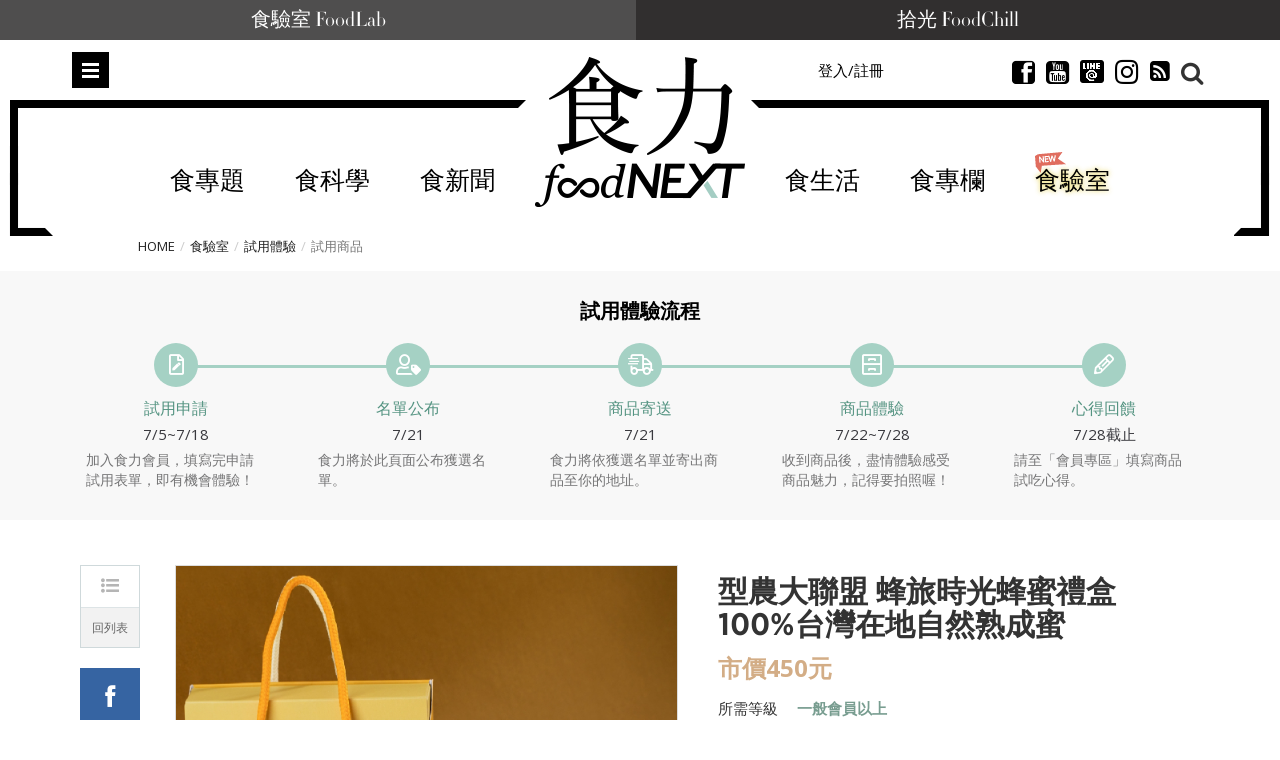

--- FILE ---
content_type: text/html; charset=utf-8
request_url: https://www.foodnext.net/lab/tryout/detail/c-axPuwpFj8DV
body_size: 42712
content:
<!DOCTYPE html>
<html lang="zh-Hant-TW" data-mark="home" data-n="tryoutpage">
<head>
  <meta charset="utf-8">
  <meta name="dailymotion-domain-verification" content="dmuyzzgvfktrlcpkj" />
  <meta name="author" content="食力 foodNEXT">
  <meta name="description" content="蜂旅時光蜂蜜禮盒選用三種特色蜂蜜，龍眼蜂蜜香氣濃郁，口感甘甜飽滿、玉荷包蜜香氣淡雅，口感清爽雅致、百花蜂蜜則是甜中帶酸，風味柔和，三種口味一次滿足。">
  <meta name="keywords" content="食力,fooddnext,食品安全,食品科學,食品加工,食品專家,食品檢驗,追蹤追溯,食品雲,農藥殘留,食品詐欺,食安專家,食品添加物,健康飲食,食譜,食品標章,產銷履歷,節氣飲食,食品營養,試吃,試用" />
  <meta name="viewport" content="width=device-width, initial-scale=1, maximum-scale=1, user-scalable=no">
  <meta name="google-site-verification" content="Mgiv5JJ87Ofok0aaj1zAkbgUi9lBAAN4XdLWjTcJnGE" />
  <meta name="language" content="zh-Hant-TW">
  <meta property="og:locale" content="zh_TW">
  <meta property="og:type" content="article" />
  <meta property="article:author" content="https://www.facebook.com/foodnext.net">
  <meta property="og:url" content="http://www.foodnext.net/lab/tryout/detail/c-axPuwpFj8DV">
  <meta property="og:title" content="型農大聯盟 蜂旅時光蜂蜜禮盒 100%台灣在地自然熟成蜜" />
  <meta property="og:description" content="蜂旅時光蜂蜜禮盒選用三種特色蜂蜜，龍眼蜂蜜香氣濃郁，口感甘甜飽滿、玉荷包蜜香氣淡雅，口感清爽雅致、百花蜂蜜則是甜中帶酸，風味柔和，三種口味一次滿足。" />
  <meta property="og:site_name" content="食力 foodNEXT" />
  <meta property="og:image" content="https://www.foodnext.net/dispPageBox/getFile/GetImg.aspx?FileLocation=%2fExperience%2f&FileName=20210702162126492Z9p2.JPG" />
  <meta property="fb:app_id" content="511376345686592" />

  <title>型農大聯盟 蜂旅時光蜂蜜禮盒 100%台灣在地自然熟成蜜 @ 食力foodNEXT‧食事求實的知識頻道</title>

  <link rel="author" type="text/plain" href="https://www.foodnext.net/humans.txt"/>
  <link rel="alternate" hreflang="zh-Hant-TW" href="https://www.foodnext.net">
  <link rel="shortcut icon" href="https://www.foodnext.net/favicon.ico" />
  <link rel="alternate" type="application/rss+xml" title="食力foodNEXT" href="https://www.foodnext.net/rss" />
  <link rel="stylesheet" href="/dispPageBox/foodnext/assets/css/vendor/bootstrap.min.css">
  <link rel="stylesheet" href="/dispPageBox/foodnext/assets/plugins/fontawesome/css/fontawesome.min.css">
  <link rel="stylesheet" href="/dispPageBox/foodnext/assets/plugins/bxslider/jquery.bxslider.css">
  <link rel="stylesheet" href="/dispPageBox/foodnext/assets/plugins/owl/css/owl.carousel.min.css">
  <link rel="stylesheet" href="/dispPageBox/foodnext/assets/plugins/fancyBox/source/jquery.fancybox.css">
  <link rel="stylesheet" href="/dispPageBox/foodnext/assets/plugins/swiper/css/swiper.css">
  <link rel="stylesheet" href="/dispPageBox/foodnext/assets/css/kyart-ui.css?v=2024041218024">
  <link rel="stylesheet" href="/dispPageBox/foodnext/assets/css/kyart.css?v=202512150747">
  <link rel="stylesheet" href="/dispPageBox/foodnext/assets/css/kyart_rs.css?v=2024041218024">
  <link rel="stylesheet" href="/dispPageBox/foodnext/assets/css/theme.css">
  <link rel="stylesheet" href="/dispPageBox/foodnext/assets/css/utrust.css?v=2024041218024">
  <script async type="application/javascript" src="https://tags-assets.mlytics.com/client/tmc.js"></script>
  <script src="/dispPageBox/foodnext/assets/js/vendor/modernizr-2.6.2-respond-1.1.0.min.js"></script>
  <script src="/dispProject/js/Connect/connect.js?v=2024041218024"></script>
  <script type="text/javascript">
    window.fbAsyncInit = function() {
      FB.init({
        appId  : '511376345686592',
        xfbml  : true,
        version: 'v20.0'
      });
      FB.Event.subscribe('edge.create', function(response) {
        $.canboo.fblike(response);
      });
      FB.Event.subscribe('edge.remove', function(response) {
        $.canboo.fbunlike(response);
      });
      $('#facebook-share').click(function () {
          FB.ui({
              method: 'feed',
              link: document.URL,
              caption: '型農大聯盟 蜂旅時光蜂蜜禮盒 100%台灣在地自然熟成蜜',
          }, function (response) {
              if (response === null) {
                  console.log('not shared');
              } else {
                  $.canboo.fbshare(response);
              }
          });
          return false;
      });
    };

    (function(d, s, id){
       var js, fjs = d.getElementsByTagName(s)[0];
       if (d.getElementById(id)) {return;}
       js = d.createElement(s); js.id = id;
       js.src = "//connect.facebook.net/zh_TW/sdk.js";
       fjs.parentNode.insertBefore(js, fjs);
    }(document, 'script', 'facebook-jssdk'));

    (function(i,s,o,g,r,a,m){i['GoogleAnalyticsObject']=r;i[r]=i[r]||function(){
    (i[r].q=i[r].q||[]).push(arguments)},i[r].l=1*new Date();a=s.createElement(o),
    m=s.getElementsByTagName(o)[0];a.async=1;a.src=g;m.parentNode.insertBefore(a,m)
    })(window,document,'script','//www.google-analytics.com/analytics.js','ga');

    ga('create', 'UA-68378685-1', 'auto');
    ga('send', 'pageview');
  </script>
  <!-- Global site tag (gtag.js) - Google Ads: 639513953 -->
  <script async src="https://www.googletagmanager.com/gtag/js?id=AW-639513953"></script>
  <script>
    window.dataLayer = window.dataLayer || [];
    function gtag(){dataLayer.push(arguments);}
    gtag('js', new Date());

    gtag('config', 'AW-639513953');
  </script>
  <script async type="text/javascript" charset="utf-8" src="//server.punwave.com/a/?id=foodnext"></script>
  <!-- Global site tag (gtag.js) - Google Analytics -->
  <script async src="https://www.googletagmanager.com/gtag/js?id=G-WLRLS667F9"></script>
  <script>
    window.dataLayer = window.dataLayer || [];
    function gtag(){dataLayer.push(arguments);}
    gtag('js', new Date());

    gtag('config', 'G-WLRLS667F9');
  </script>
</head>
<body class="home contentpage">
  <!-- Facebook Pixel Code -->
  <script>
  !function(f,b,e,v,n,t,s)
  {if(f.fbq)return;n=f.fbq=function(){n.callMethod?
  n.callMethod.apply(n,arguments):n.queue.push(arguments)};
  if(!f._fbq)f._fbq=n;n.push=n;n.loaded=!0;n.version='2.0';
  n.queue=[];t=b.createElement(e);t.async=!0;
  t.src=v;s=b.getElementsByTagName(e)[0];
  s.parentNode.insertBefore(t,s)}(window, document,'script',
  'https://connect.facebook.net/en_US/fbevents.js');
  fbq('init', '159836015924458');
  fbq('track', 'PageView');
  </script>
  <noscript><img height="1" width="1" style="display:none"
  src="https://www.facebook.com/tr?id=159836015924458&ev=PageView&noscript=1"
  /></noscript>
  <!-- End Facebook Pixel Code -->
  <div class="top-channel">
      <ul>
        <li><a href="https://www.foodnext.net/lab/tryout">食驗室 FoodLab</a></li>
        <li><a href="https://www.foodchill.tw">拾光 FoodChill</a></li>
      </ul>
  </div>
  

  <div class="header-set">
    <div class="header home">
      
<div class="type-submenu">
    <div class="container">
        <div class="row">
            <div class="col-xs-2 col-sm-4">
                <span class="nav-item toggle-nav-sidebar" title="Toggle menu">Menu</span>
            </div>
            <div class="col-xs-8 col-sm-4">
                <a href="/" class="logo"><em>食力 foodNEXT</em></a>
            </div>
            <div class="col-xs-2 col-sm-4">
                <div class="search-container">
                    <span class="ico-search"></span>
                </div>
                <ul class="actions hidden-xs hidden-sm">
                    
                    
                        <li class="">
                            <a href="#modalLogin" data-toggle="modal" class="lightBox">登入/註冊</a>
                        </li>
                    
                    <li class="invisible">
                        <a href="#" class="dropdown-toggle" data-toggle="dropdown" role="button">繁中 <span class="caret"></span></a>
                        <ul class="dropdown-menu">
                          <li><a href="#"><i class="ico-globe2"></i>  繁體中文</a></li>
                          <li><a href="#"><i class="ico-globe2"></i>  簡體中文</a></li>
                          <li><a href="#"><i class="ico-globe2"></i>  English</a></li>
                        </ul>
                    </li>
                    <li class="invisible">
                        <a href="#"><i class="ico-newspaper"></i> 訂閱</a>
                    </li>
                    <li>
                        <a href="https://www.facebook.com/foodnext.net" class="btnsocial" target="_blank"><i class="ico-facebook22"></i></a>
                    </li>
                    <li>
                        <a href="https://www.youtube.com/channel/UCKpgiWOBu8scffLjqow-msg" class="btnsocial" target="_blank"><i class="ico-youtube-sign" target="_blank"></i></a>
                    </li>
                    <li>
                        <a href="https://line.me/ti/p/@foodnext" class="btnsocial" target="_blank"><img src="/dispPageBox/foodnext/assets/img/line.png" class="whiteline" alt="LINE @"><img src="/dispPageBox/foodnext/assets/img/line-content.png" class="blackline hide" alt="LINE @"></a>
                    </li>
                    <li>
                        <a href="https://www.instagram.com/foodnext/" class="btnsocial" target="_blank"><i class="fab fa-instagram"></i></a>
                    </li>
                    <li>
                        <a href="https://www.foodnext.net/rss" class="btnsocial" target="_blank"><i class="fa fa-rss-square"></i></a>
                    </li>
                </ul>
            </div>
        </div>
    </div>
    <div class="searcharea">
        <div class="container">
            <div class="line">
                <form action="/search" method="post">
                    <input type="text" name="query" placeholder="Search（若以多組關鍵字搜尋，請以+分隔）" />
                    <span class="ico-close"></span>
                </form>
            </div>
            
                <div class="search-tagbox">
                    <h5>您可能有興趣</h5>
                    <div class="search-tagcont">
                        <span><a href="/search?query=保健食品">保健食品</a></span><span><a href="/search?query=雞蛋">雞蛋</a></span><span><a href="/search?query=全聯">全聯</a></span><span><a href="/search?query=食創獎">食創獎</a></span><span><a href="/search?query=食驗室">食驗室</a></span><span><a href="/search?query=食育力城市大調查">食育力城市大調查</a></span>
                    </div>
                </div>
            
        </div>
    </div>
</div>

      
<div class="type-nav hidden-sm hidden-xs" data-f="type-nav">
    <div class="container">
        <div class="row">
            <div class="col-xs-12 col-sm-12">
                <div class="outer-center">
                    <div class="inner-center">
                        <ul class="nav clearfix"><li><a href="/topic">食專題</a><div class="subnav-container"><ul class="subnav-menu"><li class="current"><a href="/issue/6471143580" data-id="-issue114358">現在的便宜不是便宜  外送專</a><div class="subnav-posts" data="&pick=issuenum114358"><article><a href="/news/newstrack/paper/6231143304" class="thumb"><img data-src="/dispPageBox/getFile/GetImg.aspx?FileLocation=%2fPJ-FOODNEXT%2fFiles%2f&FileName=photo-83281-i.jpg&W=155&H=100" class="imghover lazyload" width="155" height="100" /></a><h3><a href="/news/newstrack/paper/6231143304">外送為什麼要立專法？當便利沒有制度  誰在承擔看不見的成本</a></h3></article><article><a href="/news/newstrack/paper/6091143328" class="thumb"><img data-src="/dispPageBox/getFile/GetImg.aspx?FileLocation=%2fPJ-FOODNEXT%2fFiles%2f&FileName=photo-83282-i.jpg&W=155&H=100" class="imghover lazyload" width="155" height="100" /></a><h3><a href="/news/newstrack/paper/6091143328">外送專法改了什麼？黑箱單價終於不只平台說了算</a></h3></article><article><a href="/news/newstrack/paper/6851143342" class="thumb"><img data-src="/dispPageBox/getFile/GetImg.aspx?FileLocation=%2fPJ-FOODNEXT%2fFiles%2f&FileName=photo-83283-i.jpg&W=155&H=100" class="imghover lazyload" width="155" height="100" /></a><h3><a href="/news/newstrack/paper/6851143342">外送專法上路後  餐廳與消費者為何出現新的不確定感？</a></h3></article><article><a href="/news/newstrack/paper/6611143366" class="thumb"><img data-src="/dispPageBox/getFile/GetImg.aspx?FileLocation=%2fPJ-FOODNEXT%2fFiles%2f&FileName=photo-83284-i.jpg&W=155&H=100" class="imghover lazyload" width="155" height="100" /></a><h3><a href="/news/newstrack/paper/6611143366">外送新秩序的下一關：如何避免成本壓在消費者身上？</a></h3></article></div></li><li><a href="/issue/6731142154" data-id="-issue114215">大健康時代下的行動力投資 關</a><div class="subnav-posts" data="&pick=issuenum114215"><article><a href="/column/columnist/paper/5357837390" class="thumb"><img data-src="/dispPageBox/getFile/GetImg.aspx?FileLocation=%2fPJ-FOODNEXT%2fFiles%2f&FileName=photo-58289-i.jpg&W=155&H=100" class="imghover lazyload" width="155" height="100" /></a><h3><a href="/column/columnist/paper/5357837390">膠原蛋白該怎麼選？如何補充才有助於保護關節？</a></h3></article><article><a href="/column/columnist/paper/6611057367" class="thumb"><img data-src="/dispPageBox/getFile/GetImg.aspx?FileLocation=%2fPJ-FOODNEXT%2fFiles%2f&FileName=photo-76449-i.jpg&W=155&H=100" class="imghover lazyload" width="155" height="100" /></a><h3><a href="/column/columnist/paper/6611057367">食品市場將回歸穩健成長！2025年民生快消品10大關鍵趨勢一次看</a></h3></article><article><a href="/life/health2/paper/6851135240" class="thumb"><img data-src="/dispPageBox/getFile/GetImg.aspx?FileLocation=%2fPJ-FOODNEXT%2fFiles%2f&FileName=photo-82636-i.jpg&W=155&H=100" class="imghover lazyload" width="155" height="100" /></a><h3><a href="/life/health2/paper/6851135240">發掘膠原真相：你認識UC-II®嗎？行動力保健知識大解密！</a></h3></article><article><a href="/life/health2/paper/6971104037" class="thumb"><img data-src="/dispPageBox/getFile/GetImg.aspx?FileLocation=%2fPJ-FOODNEXT%2fFiles%2f&FileName=photo-80188-i.jpg&W=155&H=100" class="imghover lazyload" width="155" height="100" /></a><h3><a href="/life/health2/paper/6971104037">學理財更要學投資健康！解密「UC-II®」行動力健康最佳投資標的</a></h3></article></div></li><li><a href="/issue/6611142061" data-id="-issue114206">解密餐桌上的安心蛋  洗選蛋</a><div class="subnav-posts" data="&pick=issuenum114206"><article><a href="/news/newstrack/paper/6851140647" class="thumb"><img data-src="/dispPageBox/getFile/GetImg.aspx?FileLocation=%2fPJ-FOODNEXT%2fFiles%2f&FileName=photo-83064-i.jpg&W=155&H=100" class="imghover lazyload" width="155" height="100" /></a><h3><a href="/news/newstrack/paper/6851140647">一顆蛋的信任考驗  洗選蛋制度如何撐起台灣餐桌安全</a></h3></article><article><a href="/news/industry/paper/6851141247" class="thumb"><img data-src="/dispPageBox/getFile/GetImg.aspx?FileLocation=%2fPJ-FOODNEXT%2fFiles%2f&FileName=photo-83112-i.jpg&W=155&H=100" class="imghover lazyload" width="155" height="100" /></a><h3><a href="/news/industry/paper/6851141247">從密閉水簾式雞舍到可生食標準　大成集團重塑台灣蛋品產業門檻</a></h3></article><article><a href="/news/industry/paper/6091141328" class="thumb"><img data-src="/dispPageBox/getFile/GetImg.aspx?FileLocation=%2fPJ-FOODNEXT%2fFiles%2f&FileName=photo-83119-i.jpg&W=155&H=100" class="imghover lazyload" width="155" height="100" /></a><h3><a href="/news/industry/paper/6091141328">不只是洗乾淨  76年歷史協興蛋業洗選蛋全解析</a></h3></article><article><a href="/news/industry/paper/6091141023" class="thumb"><img data-src="/dispPageBox/getFile/GetImg.aspx?FileLocation=%2fPJ-FOODNEXT%2fFiles%2f&FileName=photo-83093-i.jpg&W=155&H=100" class="imghover lazyload" width="155" height="100" /></a><h3><a href="/news/industry/paper/6091141023">不是每個團購都能賣蛋：莊敬生活百貨如何用自建物流守住消費者信任？</a></h3></article></div></li><li><a href="/issue/6971138733" data-id="-issue113873">29家企業創新能量全面爆發！</a><div class="subnav-posts" data="&pick=issuenum113873"><article><a href="/news/newsnow/paper/6111135519" class="thumb"><img data-src="/dispPageBox/getFile/GetImg.aspx?FileLocation=%2fPJ-FOODNEXT%2fFiles%2f&FileName=photo-82666-i.jpg&W=155&H=100" class="imghover lazyload" width="155" height="100" /></a><h3><a href="/news/newsnow/paper/6111135519">【2025食創獎榜單揭曉】跟塑膠淋膜說再見！台灣麥當勞獲評審團大奬  全家奪7獎領跑永續創新</a></h3></article><article><a href="/science/packing/paper/6851136745" class="thumb"><img data-src="/dispPageBox/getFile/GetImg.aspx?FileLocation=%2fPJ-FOODNEXT%2fFiles%2f&FileName=photo-82759-i.jpg&W=155&H=100" class="imghover lazyload" width="155" height="100" /></a><h3><a href="/science/packing/paper/6851136745">【評審團大獎】樹立食品產業新永續標準 包裝紙去除塑膠淋膜引領革命　台灣麥當勞減塑新典範</a></h3></article><article><a href="/news/industry/paper/6111136719" class="thumb"><img data-src="/dispPageBox/getFile/GetImg.aspx?FileLocation=%2fPJ-FOODNEXT%2fFiles%2f&FileName=photo-82757-i.jpg&W=155&H=100" class="imghover lazyload" width="155" height="100" /></a><h3><a href="/news/industry/paper/6111136719">【最受消費者喜愛大獎】果粒最佳口感及新鮮風味 泰山大吸館「荔枝蜜蘋包心Q凍」征服手搖飲控</a></h3></article><article><a href="/news/industry/paper/6231136907" class="thumb"><img data-src="/dispPageBox/getFile/GetImg.aspx?FileLocation=%2fPJ-FOODNEXT%2fFiles%2f&FileName=photo-82769-i.jpg&W=155&H=100" class="imghover lazyload" width="155" height="100" /></a><h3><a href="/news/industry/paper/6231136907">【年度10大美味新品】永續成為食品業新戰場  年度10大美味新品凸顯低碳、在地與健康趨勢</a></h3></article></div></li><li><a href="/issue/6091138226" data-id="-issue113822">保健食品資訊為何越禁越不透明</a><div class="subnav-posts" data="&pick=issuenum113822"><article><a href="/news/newstrack/paper/6851137945" class="thumb"><img data-src="/dispPageBox/getFile/GetImg.aspx?FileLocation=%2fPJ-FOODNEXT%2fFiles%2f&FileName=photo-82856-i.jpg&W=155&H=100" class="imghover lazyload" width="155" height="100" /></a><h3><a href="/news/newstrack/paper/6851137945">健康需求上升 創新卻被困住？掐住台灣保健食品產業發展的那雙手</a></h3></article><article><a href="/news/newstrack/paper/6611137969" class="thumb"><img data-src="/dispPageBox/getFile/GetImg.aspx?FileLocation=%2fPJ-FOODNEXT%2fFiles%2f&FileName=photo-82857-i.jpg&W=155&H=100" class="imghover lazyload" width="155" height="100" /></a><h3><a href="/news/newstrack/paper/6611137969">【執法落差】罰不出秩序、改不出標準！當保健食品廣告監管變成「猜字遊戲」  誰還能真正守法？</a></h3></article><article><a href="/news/newstrack/paper/6471137983" class="thumb"><img data-src="/dispPageBox/getFile/GetImg.aspx?FileLocation=%2fPJ-FOODNEXT%2fFiles%2f&FileName=photo-82858-i.jpg&W=155&H=100" class="imghover lazyload" width="155" height="100" /></a><h3><a href="/news/newstrack/paper/6471137983">【市場扭曲】罰單成行銷成本？保健食品廣告制度為何讓「說真話的人難生存」？</a></h3></article><article><a href="/news/newstrack/paper/6231138002" class="thumb"><img data-src="/dispPageBox/getFile/GetImg.aspx?FileLocation=%2fPJ-FOODNEXT%2fFiles%2f&FileName=photo-82859-i.jpg&W=155&H=100" class="imghover lazyload" width="155" height="100" /></a><h3><a href="/news/newstrack/paper/6231138002">【寒蟬效應】科學不能說、證據不能用  台灣正在把自己的保健食品研發心血推向國外</a></h3></article></div></li><li><a href="/issue/6351134995" data-id="-issue113499">後山農業進化論：花蓮從保種復</a><div class="subnav-posts" data="&pick=issuenum113499"><article><a href="/life/education/paper/6471134288" class="thumb"><img data-src="/dispPageBox/getFile/GetImg.aspx?FileLocation=%2fPJ-FOODNEXT%2fFiles%2f&FileName=photo-82557-i.jpg&W=155&H=100" class="imghover lazyload" width="155" height="100" /></a><h3><a href="/life/education/paper/6471134288">打造風土味！無思農莊攜小農共釀甘酒、泥豆府傳承泥火山豆腐技藝</a></h3></article><article><a href="/life/education/paper/6471134888" class="thumb"><img data-src="/dispPageBox/getFile/GetImg.aspx?FileLocation=%2fPJ-FOODNEXT%2fFiles%2f&FileName=photo-82605-i.jpg&W=155&H=100" class="imghover lazyload" width="155" height="100" /></a><h3><a href="/life/education/paper/6471134888">品種消失、文化也會消失！龍鳳農園與花田喜事的保種實踐</a></h3></article><article><a href="/life/education/paper/6091134921" class="thumb"><img data-src="/dispPageBox/getFile/GetImg.aspx?FileLocation=%2fPJ-FOODNEXT%2fFiles%2f&FileName=photo-82607-i.jpg&W=155&H=100" class="imghover lazyload" width="155" height="100" /></a><h3><a href="/life/education/paper/6091134921">熊鷹農園與原生好物：以農作改良與加工創新建立新的食農教育路徑</a></h3></article><article><a href="/life/education/paper/6591134371" class="thumb"><img data-src="/dispPageBox/getFile/GetImg.aspx?FileLocation=%2fPJ-FOODNEXT%2fFiles%2f&FileName=photo-82566-i.jpg&W=155&H=100" class="imghover lazyload" width="155" height="100" /></a><h3><a href="/life/education/paper/6591134371">東部食農安全與永續再升級   東華強化農藥快檢、慈濟推黑水虻循環教育</a></h3></article></div></li></ul></div></li><li><a href="/science/">食科學</a><div class="subnav-container"><ul class="subnav-menu"><li class="current"><a href="/science#additives" data-id="additives">食添加</a><div class="subnav-posts" data="additives" data-func="MainNav"><article><a href="/science/additives/preservative/paper/6971125831" class="thumb"><img data-src="/dispPageBox/getFile/GetImg.aspx?FileLocation=%2fPJ-FOODNEXT%2fFiles%2f&FileName=photo-81915-i.jpg&W=155&H=100" class="imghover lazyload" width="155" height="100" /></a><h3><a href="/science/additives/preservative/paper/6971125831">日本企業以科學發酵強化天然營養　75種植物素材開啟功能食品新時代</a></h3></article><article><a href="/science/additives/antioxidants/paper/6471122786" class="thumb"><img data-src="/dispPageBox/getFile/GetImg.aspx?FileLocation=%2fPJ-FOODNEXT%2fFiles%2f&FileName=photo-81679-i.jpg&W=155&H=100" class="imghover lazyload" width="155" height="100" /></a><h3><a href="/science/additives/antioxidants/paper/6471122786">果蔬原料大躍進！從顏色、纖維到風味重塑潔淨標章新價值</a></h3></article><article><a href="/science/additives/sweeteners/paper/6111110810" class="thumb"><img data-src="/dispPageBox/getFile/GetImg.aspx?FileLocation=%2fPJ-FOODNEXT%2fFiles%2f&FileName=photo-80723-i.JPG&W=155&H=100" class="imghover lazyload" width="155" height="100" /></a><h3><a href="/science/additives/sweeteners/paper/6111110810">比糖甜300倍卻不苦？新一代甜菊糖3.0搶攻減糖飲料市場</a></h3></article><article><a href="/science/additives/preservative/paper/6591110872" class="thumb"><img data-src="/dispPageBox/getFile/GetImg.aspx?FileLocation=%2fPJ-FOODNEXT%2fFiles%2f&FileName=photo-80726-i.JPG&W=155&H=100" class="imghover lazyload" width="155" height="100" /></a><h3><a href="/science/additives/preservative/paper/6591110872">天然香料新突破！室溫也能鎖住柑橘清香、延長飲料保存期</a></h3></article></div></li><li><a href="/science#packing" data-id="packing">食包裝</a><div class="subnav-posts" data="packing" data-func="MainNav"><article><a href="/science/packing/paper/6851136745" class="thumb"><img data-src="/dispPageBox/getFile/GetImg.aspx?FileLocation=%2fPJ-FOODNEXT%2fFiles%2f&FileName=photo-82759-i.jpg&W=155&H=100" class="imghover lazyload" width="155" height="100" /></a><h3><a href="/science/packing/paper/6851136745">【評審團大獎】樹立食品產業新永續標準 包裝紙去除塑膠淋膜引領革命　台灣麥當勞減塑新典範</a></h3></article><article><a href="/science/packing/paper/6231137402" class="thumb"><img data-src="/dispPageBox/getFile/GetImg.aspx?FileLocation=%2fPJ-FOODNEXT%2fFiles%2f&FileName=photo-82813-i.jpg&W=155&H=100" class="imghover lazyload" width="155" height="100" /></a><h3><a href="/science/packing/paper/6231137402">【包裝技術創新】包裝革命加速中！減塑之後更大挑戰是材料轉型</a></h3></article><article><a href="/science/packing/paper/6591137476" class="thumb"><img data-src="/dispPageBox/getFile/GetImg.aspx?FileLocation=%2fPJ-FOODNEXT%2fFiles%2f&FileName=photo-82819-i.jpg&W=155&H=100" class="imghover lazyload" width="155" height="100" /></a><h3><a href="/science/packing/paper/6591137476">【設計美學創新】設計美學扣合企業核心策略   永續設計崛起   品牌透過美學展現價值與社會責任</a></h3></article><article><a href="/science/packing/paper/6471133183" class="thumb"><img data-src="/dispPageBox/getFile/GetImg.aspx?FileLocation=%2fPJ-FOODNEXT%2fFiles%2f&FileName=photo-82473-i.jpg&W=155&H=100" class="imghover lazyload" width="155" height="100" /></a><h3><a href="/science/packing/paper/6471133183">起司零食Babybel改用紙質外包裝！每年減塑850噸、2027年前全面淘汰塑膠膜</a></h3></article></div></li><li><a href="/science#machining" data-id="machining">食加工</a><div class="subnav-posts" data="machining" data-func="MainNav"><article><a href="/science/machining/paper/6351144297" class="thumb"><img data-src="/dispPageBox/getFile/GetImg.aspx?FileLocation=%2fPJ-FOODNEXT%2fFiles%2f&FileName=photo-83354-i.jpg&W=155&H=100" class="imghover lazyload" width="155" height="100" /></a><h3><a href="/science/machining/paper/6351144297">冷凍也能保持鮮脆！液態氮技術助國產高麗菜開拓即食調理與外銷市場</a></h3></article><article><a href="/science/machining/paper/6111134614" class="thumb"><img data-src="/dispPageBox/getFile/GetImg.aspx?FileLocation=%2fPJ-FOODNEXT%2fFiles%2f&FileName=photo-82584-i.jpg&W=155&H=100" class="imghover lazyload" width="155" height="100" /></a><h3><a href="/science/machining/paper/6111134614">可可短缺只是起點  AI如何解決原料波動、加速食品配方重製？</a></h3></article><article><a href="/science/machining/paper/6971140930" class="thumb"><img data-src="/dispPageBox/getFile/GetImg.aspx?FileLocation=%2fPJ-FOODNEXT%2fFiles%2f&FileName=photo-83289-i.jpg&W=155&H=100" class="imghover lazyload" width="155" height="100" /></a><h3><a href="/science/machining/paper/6971140930">食品工廠人力荒怎麼解？AI機器人從餐食組裝接手高重複勞動</a></h3></article><article><a href="/science/machining/paper/6091140528" class="thumb"><img data-src="/dispPageBox/getFile/GetImg.aspx?FileLocation=%2fPJ-FOODNEXT%2fFiles%2f&FileName=photo-83056-i.jpg&W=155&H=100" class="imghover lazyload" width="155" height="100" /></a><h3><a href="/science/machining/paper/6091140528">讓精釀啤酒風味更穩定！巴西用二氧化碳萃取降低啤酒花香氣波動</a></h3></article></div></li><li><a href="/science#scsource" data-id="scsource">食追溯</a><div class="subnav-posts" data="scsource" data-func="MainNav"><article><a href="/science/scsource/paper/6731142659" class="thumb"><img data-src="/dispPageBox/getFile/GetImg.aspx?FileLocation=%2fPJ-FOODNEXT%2fFiles%2f&FileName=photo-83223-i.jpg&W=155&H=100" class="imghover lazyload" width="155" height="100" /></a><h3><a href="/science/scsource/paper/6731142659">2026台灣咖啡新產季登場　島嶼風土如何形塑不同的咖啡風味結構？</a></h3></article><article><a href="/science/scsource/paper/6091142928" class="thumb"><img data-src="/dispPageBox/getFile/GetImg.aspx?FileLocation=%2fPJ-FOODNEXT%2fFiles%2f&FileName=photo-83248-i.jpg&W=155&H=100" class="imghover lazyload" width="155" height="100" /></a><h3><a href="/science/scsource/paper/6091142928">用科學技術抓牡蠣洗產地！農業部啟動產地鑑別稽查　16件進口蚵混充國產送辦</a></h3></article><article><a href="/science/scsource/paper/6611136664" class="thumb"><img data-src="/dispPageBox/getFile/GetImg.aspx?FileLocation=%2fPJ-FOODNEXT%2fFiles%2f&FileName=photo-82752-i.jpg&W=155&H=100" class="imghover lazyload" width="155" height="100" /></a><h3><a href="/science/scsource/paper/6611136664">插入魚肉100秒判定新鮮度　微針感測器為水產食安加裝即時雷達</a></h3></article><article><a href="/science/scsource/paper/6351131195" class="thumb"><img data-src="/dispPageBox/getFile/GetImg.aspx?FileLocation=%2fPJ-FOODNEXT%2fFiles%2f&FileName=photo-82323-i.jpg&W=155&H=100" class="imghover lazyload" width="155" height="100" /></a><h3><a href="/science/scsource/paper/6351131195">從「發霉」聯想走向健康溝通　菌蛋白如何跨過認知門檻、走向主流？</a></h3></article></div></li><li><a href="/science#popular" data-id="popular">食科普</a><div class="subnav-posts" data="popular" data-func="MainNav"><article><a href="/science/knowledge/paper/6231137602" class="thumb"><img data-src="/dispPageBox/getFile/GetImg.aspx?FileLocation=%2fPJ-FOODNEXT%2fFiles%2f&FileName=photo-82829-i.jpg&W=155&H=100" class="imghover lazyload" width="155" height="100" /></a><h3><a href="/science/knowledge/paper/6231137602">不加鹽也能更好吃？韓國研究解析「kokumi濃厚感」的減鹽潛力</a></h3></article><article><a href="/science/knowledge/paper/6611141766" class="thumb"><img data-src="/dispPageBox/getFile/GetImg.aspx?FileLocation=%2fPJ-FOODNEXT%2fFiles%2f&FileName=photo-83155-i.JPG&W=155&H=100" class="imghover lazyload" width="155" height="100" /></a><h3><a href="/science/knowledge/paper/6611141766">你真的看懂食品標籤了嗎？有效期限與食物浪費的誤解</a></h3></article><article><a href="/science/knowledge/paper/6351136595" class="thumb"><img data-src="/dispPageBox/getFile/GetImg.aspx?FileLocation=%2fPJ-FOODNEXT%2fFiles%2f&FileName=photo-82748-i.jpg&W=155&H=100" class="imghover lazyload" width="155" height="100" /></a><h3><a href="/science/knowledge/paper/6351136595">一碗刨冰要練三個月：從想像預演到團隊協作的吧檯現場</a></h3></article><article><a href="/science/knowledge/paper/6591133771" class="thumb"><img data-src="/dispPageBox/getFile/GetImg.aspx?FileLocation=%2fPJ-FOODNEXT%2fFiles%2f&FileName=photo-82517-i.JPG&W=155&H=100" class="imghover lazyload" width="155" height="100" /></a><h3><a href="/science/knowledge/paper/6591133771">鳳梨為何從底部先熟？百香果為什麼不手採？揭開台灣水果背後的科學祕密</a></h3></article></div></li><li><a href="/science#technology" data-id="technology">農科技</a><div class="subnav-posts" data="technology" data-func="MainNav"><article><a href="/science/technology/paper/6591144273" class="thumb"><img data-src="/dispPageBox/getFile/GetImg.aspx?FileLocation=%2fPJ-FOODNEXT%2fFiles%2f&FileName=photo-83352-i.jpg&W=155&H=100" class="imghover lazyload" width="155" height="100" /></a><h3><a href="/science/technology/paper/6591144273">突破台灣氣候限制　啤酒花於宜蘭四南地區本土化栽培成功！</a></h3></article><article><a href="/science/technology/paper/6851143942" class="thumb"><img data-src="/dispPageBox/getFile/GetImg.aspx?FileLocation=%2fPJ-FOODNEXT%2fFiles%2f&FileName=photo-83328-i.jpg&W=155&H=100" class="imghover lazyload" width="155" height="100" /></a><h3><a href="/science/technology/paper/6851143942">高溫與病害夾擊三星蔥  農業部啟動高冷地「移地保種」撐住青蔥供應鏈</a></h3></article><article><a href="/science/technology/paper/6111142011" class="thumb"><img data-src="/dispPageBox/getFile/GetImg.aspx?FileLocation=%2fPJ-FOODNEXT%2fFiles%2f&FileName=photo-83176-i.JPG&W=155&H=100" class="imghover lazyload" width="155" height="100" /></a><h3><a href="/science/technology/paper/6111142011">每公頃少45人力、成本省5萬元！國產胡麻新品種「台南2號」加速機械化生產</a></h3></article><article><a href="/science/technology/paper/6591138276" class="thumb"><img data-src="/dispPageBox/getFile/GetImg.aspx?FileLocation=%2fPJ-FOODNEXT%2fFiles%2f&FileName=photo-82882-i.jpg&W=155&H=100" class="imghover lazyload" width="155" height="100" /></a><h3><a href="/science/technology/paper/6591138276">2035年10億人口面臨水資源壓力　亞洲農業如何破解「愈缺水、愈灌溉」惡性循環？</a></h3></article></div></li></ul></div></li><li><a href="/news/">食新聞</a><div class="subnav-container"><ul class="subnav-menu"><li class="current"><a href="/news#newsfalse" data-id="newsfalse">謠言拆解</a><div class="subnav-posts" data="newsfalse" data-func="MainNav"><article><a href="/news/newsfalse/paper/6591128679" class="thumb"><img data-src="/dispPageBox/getFile/GetImg.aspx?FileLocation=%2fPJ-FOODNEXT%2fFiles%2f&FileName=photo-82129-i.jpg&W=155&H=100" class="imghover lazyload" width="155" height="100" /></a><h3><a href="/news/newsfalse/paper/6591128679">「C碼」雞蛋不安全？非籠飼蛋比較健康？10大雞蛋迷思一次破解！</a></h3></article><article><a href="/news/newsfalse/paper/6231127100" class="thumb"><img data-src="/dispPageBox/getFile/GetImg.aspx?FileLocation=%2fPJ-FOODNEXT%2fFiles%2f&FileName=photo-82013-i.jpg&W=155&H=100" class="imghover lazyload" width="155" height="100" /></a><h3><a href="/news/newsfalse/paper/6231127100">全支付盜刷爭議延燒、遭質疑個資外洩　官方澄清：為假冒釣魚網站所致、籲勿轉傳暗網謠言</a></h3></article><article><a href="/news/newsfalse/paper/6471124881" class="thumb"><img data-src="/dispPageBox/getFile/GetImg.aspx?FileLocation=%2fPJ-FOODNEXT%2fFiles%2f&FileName=photo-81841-i.jpg&W=155&H=100" class="imghover lazyload" width="155" height="100" /></a><h3><a href="/news/newsfalse/paper/6471124881">網傳「農業部販售噴霧器」是假影片！中央澄清非洲豬瘟不會傳人和寵物、勿信網路謠言</a></h3></article><article><a href="/news/newsfalse/paper/6111124112" class="thumb"><img data-src="/dispPageBox/getFile/GetImg.aspx?FileLocation=%2fPJ-FOODNEXT%2fFiles%2f&FileName=photo-81779-i.jpg&W=155&H=100" class="imghover lazyload" width="155" height="100" /></a><h3><a href="/news/newsfalse/paper/6111124112">「豬肉不能吃」是假消息！謠言擾亂防疫最重罰百萬</a></h3></article></div></li><li><a href="/news#newsnation" data-id="newsnation">國際食事</a><div class="subnav-posts" data="newsnation" data-func="MainNav"><article><a href="/news/newsnation/paper/6091143623" class="thumb"><img data-src="/dispPageBox/getFile/GetImg.aspx?FileLocation=%2fPJ-FOODNEXT%2fFiles%2f&FileName=photo-83305-i.JPG&W=155&H=100" class="imghover lazyload" width="155" height="100" /></a><h3><a href="/news/newsnation/paper/6091143623">健康政策來得快  學校準備好了嗎？美國校園午餐的超加工難題</a></h3></article><article><a href="/news/newsnation/paper/6091142223" class="thumb"><img data-src="/dispPageBox/getFile/GetImg.aspx?FileLocation=%2fPJ-FOODNEXT%2fFiles%2f&FileName=photo-83192-i.jpg&W=155&H=100" class="imghover lazyload" width="155" height="100" /></a><h3><a href="/news/newsnation/paper/6091142223">細胞農業跳脫餐桌戰場　培養型海洋原料進軍日本潔淨美妝</a></h3></article><article><a href="/news/newsnation/paper/6731142259" class="thumb"><img data-src="/dispPageBox/getFile/GetImg.aspx?FileLocation=%2fPJ-FOODNEXT%2fFiles%2f&FileName=photo-83193-i.jpg&W=155&H=100" class="imghover lazyload" width="155" height="100" /></a><h3><a href="/news/newsnation/paper/6731142259">不再追求高度仿肉  英國植物性食品為何轉向低加工、發酵蔬菜？</a></h3></article><article><a href="/news/newsnation/paper/6611140566" class="thumb"><img data-src="/dispPageBox/getFile/GetImg.aspx?FileLocation=%2fPJ-FOODNEXT%2fFiles%2f&FileName=photo-83060-i.jpg&W=155&H=100" class="imghover lazyload" width="155" height="100" /></a><h3><a href="/news/newsnation/paper/6611140566">從籠飼雞到母豬分娩欄 英國動物福利改革延伸至屠宰與水產</a></h3></article></div></li><li><a href="/news#newsnow" data-id="newsnow">即時新聞</a><div class="subnav-posts" data="newsnow" data-func="MainNav"><article><a href="/news/newsnow/paper/6471144085" class="thumb"><img data-src="/dispPageBox/getFile/GetImg.aspx?FileLocation=%2fPJ-FOODNEXT%2fFiles%2f&FileName=photo-83338-i.jpg&W=155&H=100" class="imghover lazyload" width="155" height="100" /></a><h3><a href="/news/newsnow/paper/6471144085">花現飲藏的美味—飲品禮盒計畫成果暨碳標籤發表會</a></h3></article><article><a href="/news/newsnow/paper/6231143609" class="thumb"><img data-src="/dispPageBox/getFile/GetImg.aspx?FileLocation=%2fPJ-FOODNEXT%2fFiles%2f&FileName=photo-83304-i.jpg&W=155&H=100" class="imghover lazyload" width="155" height="100" /></a><h3><a href="/news/newsnow/paper/6231143609">連鎖品牌「小鳥吃吐司」疑似惡性倒閉？員工欠薪、加盟主損失破百萬元</a></h3></article><article><a href="/news/newsnow/paper/6471142180" class="thumb"><img data-src="/dispPageBox/getFile/GetImg.aspx?FileLocation=%2fPJ-FOODNEXT%2fFiles%2f&FileName=photo-83209-i.JPG&W=155&H=100" class="imghover lazyload" width="155" height="100" /></a><h3><a href="/news/newsnow/paper/6471142180">來自比利時頂級奶油品牌CORMAN蔻曼 讓美味可頌製作更輕鬆</a></h3></article><article><a href="/news/newsnow/paper/6231142209" class="thumb"><img data-src="/dispPageBox/getFile/GetImg.aspx?FileLocation=%2fPJ-FOODNEXT%2fFiles%2f&FileName=photo-83191-i.jpg&W=155&H=100" class="imghover lazyload" width="155" height="100" /></a><h3><a href="/news/newsnow/paper/6231142209">演算法不再說了算？外送專法三讀通過、外送員每單最低報酬45元、疊單必須單單計價</a></h3></article></div></li><li><a href="/news#newssafe" data-id="newssafe">安心消費</a><div class="subnav-posts" data="newssafe" data-func="MainNav"><article><a href="/news/newssafe/paper/6611144061" class="thumb"><img data-src="/dispPageBox/getFile/GetImg.aspx?FileLocation=%2fPJ-FOODNEXT%2fFiles%2f&FileName=photo-83337-i.jpg&W=155&H=100" class="imghover lazyload" width="155" height="100" /></a><h3><a href="/news/newssafe/paper/6611144061">橄欖粕油分裝改標冒充橄欖油　「日本一番頂級橄欖油」涉案父子交保、全聯下架</a></h3></article><article><a href="/news/newssafe/paper/6231143704" class="thumb"><img data-src="/dispPageBox/getFile/GetImg.aspx?FileLocation=%2fPJ-FOODNEXT%2fFiles%2f&FileName=photo-83310-i.jpg&W=155&H=100" class="imghover lazyload" width="155" height="100" /></a><h3><a href="/news/newssafe/paper/6231143704">餐飲、烘焙與早餐店業者注意！具規模者7月起納入洗選蛋溯源管理　採購策略須調整</a></h3></article><article><a href="/news/newssafe/paper/6971143035" class="thumb"><img data-src="/dispPageBox/getFile/GetImg.aspx?FileLocation=%2fPJ-FOODNEXT%2fFiles%2f&FileName=photo-83259-i.jpg&W=155&H=100" class="imghover lazyload" width="155" height="100" /></a><h3><a href="/news/newssafe/paper/6971143035">嬰幼兒海苔重金屬超標！6款含韓國海苔產品逾2.5萬件下架回收</a></h3></article><article><a href="/news/newssafe/paper/6231142704" class="thumb"><img data-src="/dispPageBox/getFile/GetImg.aspx?FileLocation=%2fPJ-FOODNEXT%2fFiles%2f&FileName=photo-83228-i.jpg&W=155&H=100" class="imghover lazyload" width="155" height="100" /></a><h3><a href="/news/newssafe/paper/6231142704">疑涉仙人掌桿菌原料風險　台灣雀巢啟賦2批幼兒配方奶粉預防性下架</a></h3></article></div></li><li><a href="/news#newstrack" data-id="newstrack">食事追蹤</a><div class="subnav-posts" data="newstrack" data-func="MainNav"><article><a href="/news/newstrack/paper/6471143180" class="thumb"><img data-src="/dispPageBox/getFile/GetImg.aspx?FileLocation=%2fPJ-FOODNEXT%2fFiles%2f&FileName=photo-83267-i.jpg&W=155&H=100" class="imghover lazyload" width="155" height="100" /></a><h3><a href="/news/newstrack/paper/6471143180">2028年廚餘零焚化 堆肥、生質能翻數倍 一張圖看懂廚餘去化路徑</a></h3></article><article><a href="/news/newstrack/paper/6231143304" class="thumb"><img data-src="/dispPageBox/getFile/GetImg.aspx?FileLocation=%2fPJ-FOODNEXT%2fFiles%2f&FileName=photo-83281-i.jpg&W=155&H=100" class="imghover lazyload" width="155" height="100" /></a><h3><a href="/news/newstrack/paper/6231143304">外送為什麼要立專法？當便利沒有制度  誰在承擔看不見的成本</a></h3></article><article><a href="/news/newstrack/paper/6091143328" class="thumb"><img data-src="/dispPageBox/getFile/GetImg.aspx?FileLocation=%2fPJ-FOODNEXT%2fFiles%2f&FileName=photo-83282-i.jpg&W=155&H=100" class="imghover lazyload" width="155" height="100" /></a><h3><a href="/news/newstrack/paper/6091143328">外送專法改了什麼？黑箱單價終於不只平台說了算</a></h3></article><article><a href="/news/newstrack/paper/6851143342" class="thumb"><img data-src="/dispPageBox/getFile/GetImg.aspx?FileLocation=%2fPJ-FOODNEXT%2fFiles%2f&FileName=photo-83283-i.jpg&W=155&H=100" class="imghover lazyload" width="155" height="100" /></a><h3><a href="/news/newstrack/paper/6851143342">外送專法上路後  餐廳與消費者為何出現新的不確定感？</a></h3></article></div></li><li><a href="/news#newsdynamic" data-id="newsdynamic">產業動態</a><div class="subnav-posts" data="newsdynamic" data-func="MainNav"><article><a href="/news/industry/paper/6971144530" class="thumb"><img data-src="/dispPageBox/getFile/GetImg.aspx?FileLocation=%2fPJ-FOODNEXT%2fFiles%2f&FileName=photo-83368-i.jpg&W=155&H=100" class="imghover lazyload" width="155" height="100" /></a><h3><a href="/news/industry/paper/6971144530">不只是販賣機：Yo-Kai如何用無人熱食機器人  補上餐飲服務空窗？</a></h3></article><article><a href="/news/industry/paper/6471144380" class="thumb"><img data-src="/dispPageBox/getFile/GetImg.aspx?FileLocation=%2fPJ-FOODNEXT%2fFiles%2f&FileName=photo-83359-i.jpg&W=155&H=100" class="imghover lazyload" width="155" height="100" /></a><h3><a href="/news/industry/paper/6471144380">什麼是完美的義大利Panettone聖誕麵包？世界冠軍台灣代表隊教練陳詩絜的烘焙哲學</a></h3></article><article><a href="/news/industry/paper/6351144497" class="thumb"><img data-src="/dispPageBox/getFile/GetImg.aspx?FileLocation=%2fPJ-FOODNEXT%2fFiles%2f&FileName=photo-83366-i.jpg&W=155&H=100" class="imghover lazyload" width="155" height="100" /></a><h3><a href="/news/industry/paper/6351144497">饗賓集團1/23登錄興櫃　2026年擬再展15～20店</a></h3></article><article><a href="/news/industry/paper/6111144116" class="thumb"><img data-src="/dispPageBox/getFile/GetImg.aspx?FileLocation=%2fPJ-FOODNEXT%2fFiles%2f&FileName=photo-83339-i.jpg&W=155&H=100" class="imghover lazyload" width="155" height="100" /></a><h3><a href="/news/industry/paper/6111144116">液蛋走向工業化供應　勤億蛋品以五大客製方案解決食品廠缺工難題</a></h3></article></div></li></ul></div></li><li><a href="/life/">食生活</a><div class="subnav-container"><ul class="subnav-menu"><li class="current"><a href="/life#health2" data-id="health2">健康營養</a><div class="subnav-posts" data="health2" data-func="MainNav"><article><a href="/life/health2/paper/6351144592" class="thumb"><img data-src="/dispPageBox/getFile/GetImg.aspx?FileLocation=%2fPJ-FOODNEXT%2fFiles%2f&FileName=photo-83374-i.jpg&W=155&H=100" class="imghover lazyload" width="155" height="100" /></a><h3><a href="/life/health2/paper/6351144592">「瘦瘦筆」不只改變體重！康乃爾研究揭示：美國家庭飲食變化、食品支出下降5.3%</a></h3></article><article><a href="/life/health2/paper/6731144354" class="thumb"><img data-src="/dispPageBox/getFile/GetImg.aspx?FileLocation=%2fPJ-FOODNEXT%2fFiles%2f&FileName=photo-83357-i.jpg&W=155&H=100" class="imghover lazyload" width="155" height="100" /></a><h3><a href="/life/health2/paper/6731144354">為什麼吃宵夜讓人更難入睡？夜間進食如何干擾睡眠與代謝節律？</a></h3></article><article><a href="/life/health2/paper/6731143259" class="thumb"><img data-src="/dispPageBox/getFile/GetImg.aspx?FileLocation=%2fPJ-FOODNEXT%2fFiles%2f&FileName=photo-83277-i.JPG&W=155&H=100" class="imghover lazyload" width="155" height="100" /></a><h3><a href="/life/health2/paper/6731143259">從蛋白粉到機能飲品　「月經週期同步」如何成為女性營養新賽道？</a></h3></article><article><a href="/life/health2/paper/6731143059" class="thumb"><img data-src="/dispPageBox/getFile/GetImg.aspx?FileLocation=%2fPJ-FOODNEXT%2fFiles%2f&FileName=photo-83290-i.jpg&W=155&H=100" class="imghover lazyload" width="155" height="100" /></a><h3><a href="/life/health2/paper/6731143059">新版美國膳食指南轉向反高度加工　為何蛋白質與脂肪立場仍掀論戰？</a></h3></article></div></li><li><a href="/life#foodculture" data-id="foodculture">飲食文化</a><div class="subnav-posts" data="foodculture" data-func="MainNav"><article><a href="/life/culture/paper/6731141659" class="thumb"><img data-src="/dispPageBox/getFile/GetImg.aspx?FileLocation=%2fPJ-FOODNEXT%2fFiles%2f&FileName=photo-83291-i.jpg&W=155&H=100" class="imghover lazyload" width="155" height="100" /></a><h3><a href="/life/culture/paper/6731141659">一年四季都在吃粿：台灣節氣米食如何連結土地、信仰與生活</a></h3></article><article><a href="/life/culture/paper/6611139664" class="thumb"><img data-src="/dispPageBox/getFile/GetImg.aspx?FileLocation=%2fPJ-FOODNEXT%2fFiles%2f&FileName=photo-82985-i.JPG&W=155&H=100" class="imghover lazyload" width="155" height="100" /></a><h3><a href="/life/culture/paper/6611139664">玩具牛奶如何翻轉早餐店銷量？90年代乳品通路的低成本行銷奇蹟</a></h3></article><article><a href="/life/culture/paper/6731134852" class="thumb"><img data-src="/dispPageBox/getFile/GetImg.aspx?FileLocation=%2fPJ-FOODNEXT%2fFiles%2f&FileName=photo-82601-i.jpg&W=155&H=100" class="imghover lazyload" width="155" height="100" /></a><h3><a href="/life/culture/paper/6731134852">foodpanda揭台灣最新餐飲版圖：東南亞料理年銷破7億、打拋豬河粉綠咖哩奪冠</a></h3></article><article><a href="/life/culture/paper/6851131840" class="thumb"><img data-src="/dispPageBox/getFile/GetImg.aspx?FileLocation=%2fPJ-FOODNEXT%2fFiles%2f&FileName=photo-82368-i.jpg&W=155&H=100" class="imghover lazyload" width="155" height="100" /></a><h3><a href="/life/culture/paper/6851131840">把自然顏色端上桌！日式刨冰從水果調色到頂飾構圖的美學工程</a></h3></article></div></li><li><a href="/life#placemaking" data-id="placemaking">在地創生</a><div class="subnav-posts" data="placemaking" data-func="MainNav"><article><a href="/life/placemaking/paper/6091140623" class="thumb"><img data-src="/dispPageBox/getFile/GetImg.aspx?FileLocation=%2fPJ-FOODNEXT%2fFiles%2f&FileName=photo-83063-i.jpg&W=155&H=100" class="imghover lazyload" width="155" height="100" /></a><h3><a href="/life/placemaking/paper/6091140623">桃園深化社企生態系  加速打造社會企業合作平台</a></h3></article><article><a href="/life/placemaking/paper/6351141192" class="thumb"><img data-src="/dispPageBox/getFile/GetImg.aspx?FileLocation=%2fPJ-FOODNEXT%2fFiles%2f&FileName=photo-83108-i.jpg&W=155&H=100" class="imghover lazyload" width="155" height="100" /></a><h3><a href="/life/placemaking/paper/6351141192">新光合作用：日禾台東以官方選品標章集結在地風土打市場</a></h3></article><article><a href="/life/placemaking/paper/6611138969" class="thumb"><img data-src="/dispPageBox/getFile/GetImg.aspx?FileLocation=%2fPJ-FOODNEXT%2fFiles%2f&FileName=photo-82935-i.jpg&W=155&H=100" class="imghover lazyload" width="155" height="100" /></a><h3><a href="/life/placemaking/paper/6611138969">深度挖掘台味靈魂！台南「如紅」以紅蔥打造「台灣七味粉」將紅蔥從配角升級為台灣味蕾記憶</a></h3></article><article><a href="/life/placemaking/paper/6091142128" class="thumb"><img data-src="/dispPageBox/getFile/GetImg.aspx?FileLocation=%2fPJ-FOODNEXT%2fFiles%2f&FileName=photo-83186-i.jpg&W=155&H=100" class="imghover lazyload" width="155" height="100" /></a><h3><a href="/life/placemaking/paper/6091142128">YAHOCHOCO巧飛豆跨越海峽 述說著馬祖島嶼的故事</a></h3></article></div></li><li><a href="/life#recipes" data-id="recipes">美味食勢</a><div class="subnav-posts" data="recipes" data-func="MainNav"><article><a href="/life/recipes/dinner/paper/6091144328" class="thumb"><img data-src="/dispPageBox/getFile/GetImg.aspx?FileLocation=%2fPJ-FOODNEXT%2fFiles%2f&FileName=photo-83355-i.jpg&W=155&H=100" class="imghover lazyload" width="155" height="100" /></a><h3><a href="/life/recipes/dinner/paper/6091144328">TOK牛排屋進駐新店裕隆城　主打原塊牛排＋18款蔬果自助吧搶攻家庭客群</a></h3></article><article><a href="/life/recipes/lunch/paper/6351143992" class="thumb"><img data-src="/dispPageBox/getFile/GetImg.aspx?FileLocation=%2fPJ-FOODNEXT%2fFiles%2f&FileName=photo-83332-i.jpg&W=155&H=100" class="imghover lazyload" width="155" height="100" /></a><h3><a href="/life/recipes/lunch/paper/6351143992">香菜鐵粉請進場！樂檸香菜花醬漢堡登場  連無酒精Mojito都是香菜味</a></h3></article><article><a href="/life/recipes/dessert/paper/6111138719" class="thumb"><img data-src="/dispPageBox/getFile/GetImg.aspx?FileLocation=%2fPJ-FOODNEXT%2fFiles%2f&FileName=photo-82910-i.jpg&W=155&H=100" class="imghover lazyload" width="155" height="100" /></a><h3><a href="/life/recipes/dessert/paper/6111138719">【懶人包】春節禮盒怎麼選？送長輩、客戶、親友一次搞定不踩雷</a></h3></article><article><a href="/life/recipes/lunch/paper/6091143128" class="thumb"><img data-src="/dispPageBox/getFile/GetImg.aspx?FileLocation=%2fPJ-FOODNEXT%2fFiles%2f&FileName=photo-83263-i.jpg&W=155&H=100" class="imghover lazyload" width="155" height="100" /></a><h3><a href="/life/recipes/lunch/paper/6091143128">超商也能現點現做　7-ELEVEN導入智能果昔機、現炸炸物專櫃</a></h3></article></div></li><li><a href="/life#solarterms" data-id="solarterms">節氣飲食</a><div class="subnav-posts" data="solarterms" data-func="MainNav"><article><a href="/life/solarterms/paper/5357797196" class="thumb"><img data-src="/dispPageBox/getFile/GetImg.aspx?FileLocation=%2fPJ-FOODNEXT%2fFiles%2f&FileName=photo-55056-i.jpg&W=155&H=100" class="imghover lazyload" width="155" height="100" /></a><h3><a href="/life/solarterms/paper/5357797196">木質調的春蜜上市！台灣原生水錦樹「紅柴蜂蜜」風味濃郁又帶有肉桂茶香</a></h3></article><article><a href="/life/solarterms/paper/5739796453" class="thumb"><img data-src="/dispPageBox/getFile/GetImg.aspx?FileLocation=%2fPJ-FOODNEXT%2fFiles%2f&FileName=photo-54996-i.jpg&W=155&H=100" class="imghover lazyload" width="155" height="100" /></a><h3><a href="/life/solarterms/paper/5739796453">從建材轉變成太巴塱特色料理！花蓮箭筍正當季  一起用味覺了解當地文化記憶</a></h3></article><article><a href="/life/solarterms/paper/5852774342" class="thumb"><img data-src="/dispPageBox/getFile/GetImg.aspx?FileLocation=%2fPJ-FOODNEXT%2fFiles%2f&FileName=photo-53186-i.jpg&W=155&H=100" class="imghover lazyload" width="155" height="100" /></a><h3><a href="/life/solarterms/paper/5852774342">高維生素C、鈣質和膳食纖維 ！國產柳橙4月前都吃得到  3大挑選步驟報你知！</a></h3></article><article><a href="/life/solarterms/paper/5852751643" class="thumb"><img data-src="/dispPageBox/getFile/GetImg.aspx?FileLocation=%2fPJ-FOODNEXT%2fFiles%2f&FileName=photo-51320-i.jpg&W=155&H=100" class="imghover lazyload" width="155" height="100" /></a><h3><a href="/life/solarterms/paper/5852751643">秋天到 柿子也黃了！澀柿、甜柿該怎麼挑？</a></h3></article></div></li><li><a href="/life#lifeedu" data-id="lifeedu">食農教育</a><div class="subnav-posts" data="lifeedu" data-func="MainNav"><article><a href="/life/education/paper/6091137721" class="thumb"><img data-src="/dispPageBox/getFile/GetImg.aspx?FileLocation=%2fPJ-FOODNEXT%2fFiles%2f&FileName=photo-82837-i.jpg&W=155&H=100" class="imghover lazyload" width="155" height="100" /></a><h3><a href="/life/education/paper/6091137721">黑松深耕環境教育　社子國小翻轉廢校危機、成為永久綠旗學校</a></h3></article><article><a href="/life/education/paper/6351134490" class="thumb"><img data-src="/dispPageBox/getFile/GetImg.aspx?FileLocation=%2fPJ-FOODNEXT%2fFiles%2f&FileName=photo-82574-i.JPG&W=155&H=100" class="imghover lazyload" width="155" height="100" /></a><h3><a href="/life/education/paper/6351134490">首惜廚師復刻得獎料理！從餐桌開始減少食物浪費  讓永續成為日常！</a></h3></article><article><a href="/life/education/paper/6091134226" class="thumb"><img data-src="/dispPageBox/getFile/GetImg.aspx?FileLocation=%2fPJ-FOODNEXT%2fFiles%2f&FileName=photo-82553-i.jpg&W=155&H=100" class="imghover lazyload" width="155" height="100" /></a><h3><a href="/life/education/paper/6091134226">智慧農業起飛！無人植保機成新農力   2025年新規定懸掛「合法代噴 大家安心」旗幟</a></h3></article><article><a href="/life/education/paper/6471134288" class="thumb"><img data-src="/dispPageBox/getFile/GetImg.aspx?FileLocation=%2fPJ-FOODNEXT%2fFiles%2f&FileName=photo-82557-i.jpg&W=155&H=100" class="imghover lazyload" width="155" height="100" /></a><h3><a href="/life/education/paper/6471134288">打造風土味！無思農莊攜小農共釀甘酒、泥豆府傳承泥火山豆腐技藝</a></h3></article></div></li></ul></div></li><li><a href="/column/">食專欄</a><div class="subnav-container"><ul class="subnav-menu"><li class="current"><a href="/column#author" data-id="-column1">食品科學</a><div class="subnav-posts" data="&pick=@column1"><article><a href="/column/columnist/paper/6591143073" class="thumb"><img data-src="/dispPageBox/getFile/GetImg.aspx?FileLocation=%2fPJ-FOODNEXT%2fFiles%2f&FileName=photo-83262-i.jpg&W=155&H=100" class="imghover lazyload" width="155" height="100" /></a><h3><a href="/column/columnist/paper/6591143073">腸道先擋糖、肝臟才安全：菊糖如何成為對抗果糖的新防線</a></h3></article><article><a href="/column/columnist/paper/6111136614" class="thumb"><img data-src="/dispPageBox/getFile/GetImg.aspx?FileLocation=%2fPJ-FOODNEXT%2fFiles%2f&FileName=photo-82750-i.JPG&W=155&H=100" class="imghover lazyload" width="155" height="100" /></a><h3><a href="/column/columnist/paper/6111136614">油酸近9成、耐熱不冒煙  苦茶油為何被稱為台灣版「東方橄欖油」？</a></h3></article><article><a href="/column/columnist/paper/6971136638" class="thumb"><img data-src="/dispPageBox/getFile/GetImg.aspx?FileLocation=%2fPJ-FOODNEXT%2fFiles%2f&FileName=photo-82751-i.jpg&W=155&H=100" class="imghover lazyload" width="155" height="100" /></a><h3><a href="/column/columnist/paper/6971136638">喝咖啡會傷肝嗎？研究解析每天2～3杯為何反而保護肝臟</a></h3></article><article><a href="/column/columnist/paper/6611134064" class="thumb"><img data-src="/dispPageBox/getFile/GetImg.aspx?FileLocation=%2fPJ-FOODNEXT%2fFiles%2f&FileName=photo-82540-i.JPG&W=155&H=100" class="imghover lazyload" width="155" height="100" /></a><h3><a href="/column/columnist/paper/6611134064">你不知道的美味黑歷史：可樂、七味唐辛子、苦艾酒如何走過致幻疑雲？</a></h3></article></div></li><li><a href="/column#author" data-id="-column2">醫學營養</a><div class="subnav-posts" data="&pick=@column2"><article><a href="/column/columnist/paper/6611140261" class="thumb"><img data-src="/dispPageBox/getFile/GetImg.aspx?FileLocation=%2fPJ-FOODNEXT%2fFiles%2f&FileName=photo-83034-i.JPG&W=155&H=100" class="imghover lazyload" width="155" height="100" /></a><h3><a href="/column/columnist/paper/6611140261">大腸鏡檢查前必看：低渣飲食該避開哪些食物？</a></h3></article><article><a href="/column/columnist/paper/6091131426" class="thumb"><img data-src="/dispPageBox/getFile/GetImg.aspx?FileLocation=%2fPJ-FOODNEXT%2fFiles%2f&FileName=photo-82339-i.JPG&W=155&H=100" class="imghover lazyload" width="155" height="100" /></a><h3><a href="/column/columnist/paper/6091131426">天冷就猛補？小心越補越上火！中醫示警3種體質最容易補錯</a></h3></article><article><a href="/column/columnist/paper/6091131121" class="thumb"><img data-src="/dispPageBox/getFile/GetImg.aspx?FileLocation=%2fPJ-FOODNEXT%2fFiles%2f&FileName=photo-82315-i.jpg&W=155&H=100" class="imghover lazyload" width="155" height="100" /></a><h3><a href="/column/columnist/paper/6091131121">自律神經失調飲食指南：B 群、鈣、鎂怎麼補最有效？</a></h3></article><article><a href="/column/columnist/paper/6471127186" class="thumb"><img data-src="/dispPageBox/getFile/GetImg.aspx?FileLocation=%2fPJ-FOODNEXT%2fFiles%2f&FileName=photo-82018-i.JPG&W=155&H=100" class="imghover lazyload" width="155" height="100" /></a><h3><a href="/column/columnist/paper/6471127186">板豆腐蛋白高、嫩豆腐低渣好吸收？營養師一次解答關鍵差異</a></h3></article></div></li><li><a href="/column#author" data-id="-column3">漁農畜牧</a><div class="subnav-posts" data="&pick=@column3"><article><a href="/column/columnist/paper/6731144554" class="thumb"><img data-src="/dispPageBox/getFile/GetImg.aspx?FileLocation=%2fPJ-FOODNEXT%2fFiles%2f&FileName=photo-83371-i.jpg&W=155&H=100" class="imghover lazyload" width="155" height="100" /></a><h3><a href="/column/columnist/paper/6731144554">花蓮不只是後山：一場從農業出發的產業再定位實驗</a></h3></article><article><a href="/column/columnist/paper/5470701381" class="thumb"><img data-src="/dispPageBox/getFile/GetImg.aspx?FileLocation=%2fPJ-FOODNEXT%2fFiles%2f&FileName=photo-47203-i.jpeg&W=155&H=100" class="imghover lazyload" width="155" height="100" /></a><h3><a href="/column/columnist/paper/5470701381">【食聞】2022花蓮食農博覽匯聚食農經驗 落實向下扎根</a></h3></article><article><a href="/column/columnist/paper/5470701286" class="thumb"><img data-src="/dispPageBox/getFile/GetImg.aspx?FileLocation=%2fPJ-FOODNEXT%2fFiles%2f&FileName=photo-47195-i.jpeg&W=155&H=100" class="imghover lazyload" width="155" height="100" /></a><h3><a href="/column/columnist/paper/5470701286">【食聞】大榮花園有機玫瑰救生態 打造友善無害環境</a></h3></article><article><a href="/column/columnist/paper/5739701250" class="thumb"><img data-src="/dispPageBox/getFile/GetImg.aspx?FileLocation=%2fPJ-FOODNEXT%2fFiles%2f&FileName=photo-47193-i.jpeg&W=155&H=100" class="imghover lazyload" width="155" height="100" /></a><h3><a href="/column/columnist/paper/5739701250">【食聞】木日光推廣柚香文化 與點心大廠乖乖合作發揚食農之光</a></h3></article></div></li><li><a href="/column#author" data-id="-column5">產業創新</a><div class="subnav-posts" data="&pick=@column5"><article><a href="/column/columnist/paper/6611136864" class="thumb"><img data-src="/dispPageBox/getFile/GetImg.aspx?FileLocation=%2fPJ-FOODNEXT%2fFiles%2f&FileName=photo-82766-i.jpg&W=155&H=100" class="imghover lazyload" width="155" height="100" /></a><h3><a href="/column/columnist/paper/6611136864">從部落野宴到東南亞市集：飲食文化如何成為城市觀光新引擎？</a></h3></article><article><a href="/column/columnist/paper/6591143978" class="thumb"><img data-src="/dispPageBox/getFile/GetImg.aspx?FileLocation=%2fPJ-FOODNEXT%2fFiles%2f&FileName=photo-83331-i.jpg&W=155&H=100" class="imghover lazyload" width="155" height="100" /></a><h3><a href="/column/columnist/paper/6591143978">2025年餐飲業真的回溫了嗎？上市櫃營收數字揭露的不是復甦、而是分化</a></h3></article><article><a href="/column/columnist/paper/6111144011" class="thumb"><img data-src="/dispPageBox/getFile/GetImg.aspx?FileLocation=%2fPJ-FOODNEXT%2fFiles%2f&FileName=photo-83333-i.jpg&W=155&H=100" class="imghover lazyload" width="155" height="100" /></a><h3><a href="/column/columnist/paper/6111144011">蛋撻沒有消失  信任卻在流失：肯德基行銷翻車背後的真正風險</a></h3></article><article><a href="/column/columnist/paper/6471143685" class="thumb"><img data-src="/dispPageBox/getFile/GetImg.aspx?FileLocation=%2fPJ-FOODNEXT%2fFiles%2f&FileName=photo-83309-i.jpg&W=155&H=100" class="imghover lazyload" width="155" height="100" /></a><h3><a href="/column/columnist/paper/6471143685">同樣被嫌貴  為何一個炎上、一個兩極？從金色三麥與民生早午餐看價格輿情分水嶺</a></h3></article></div></li><li><a href="/column#author" data-id="-column6">飲食文化</a><div class="subnav-posts" data="&pick=@column6"><article><a href="/column/columnist/paper/6851143647" class="thumb"><img data-src="/dispPageBox/getFile/GetImg.aspx?FileLocation=%2fPJ-FOODNEXT%2fFiles%2f&FileName=photo-83306-i.jpg&W=155&H=100" class="imghover lazyload" width="155" height="100" /></a><h3><a href="/column/columnist/paper/6851143647">從柚子胡椒到山椒琴酒：日本辛香料正在改寫風味版圖</a></h3></article><article><a href="/column/columnist/paper/6231143209" class="thumb"><img data-src="/dispPageBox/getFile/GetImg.aspx?FileLocation=%2fPJ-FOODNEXT%2fFiles%2f&FileName=photo-83272-i.jpg&W=155&H=100" class="imghover lazyload" width="155" height="100" /></a><h3><a href="/column/columnist/paper/6231143209">當食物銀行開始教你怎麼煮：雀巢一鍋式調味包背後的社會設計</a></h3></article><article><a href="/column/columnist/paper/6111136919" class="thumb"><img data-src="/dispPageBox/getFile/GetImg.aspx?FileLocation=%2fPJ-FOODNEXT%2fFiles%2f&FileName=photo-82768-i.jpg&W=155&H=100" class="imghover lazyload" width="155" height="100" /></a><h3><a href="/column/columnist/paper/6111136919">把餐桌搬回農場：日本「Table to Farm」用會員制把0.1%稀有食材送到你家</a></h3></article><article><a href="/column/columnist/paper/6111136319" class="thumb"><img data-src="/dispPageBox/getFile/GetImg.aspx?FileLocation=%2fPJ-FOODNEXT%2fFiles%2f&FileName=photo-82726-i.JPG&W=155&H=100" class="imghover lazyload" width="155" height="100" /></a><h3><a href="/column/columnist/paper/6111136319">價格標籤的健康轉向：澳洲超市如何用「每份單價」影響買菜決策？</a></h3></article></div></li><li><a href="/column#author" data-id="-column4">食力特派</a><div class="subnav-posts" data="&pick=@column4"><article><a href="/column/columnist/paper/6731142954" class="thumb"><img data-src="/dispPageBox/getFile/GetImg.aspx?FileLocation=%2fPJ-FOODNEXT%2fFiles%2f&FileName=photo-83251-i.jpg&W=155&H=100" class="imghover lazyload" width="155" height="100" /></a><h3><a href="/column/columnist/paper/6731142954">全台陷入「免費」營養午餐競賽：當學生的餐桌淪為政治喊價  中央的「食育」大計為何集體失語？</a></h3></article><article><a href="/column/columnist/paper/6971142435" class="thumb"><img data-src="/dispPageBox/getFile/GetImg.aspx?FileLocation=%2fPJ-FOODNEXT%2fFiles%2f&FileName=photo-83208-i.JPG&W=155&H=100" class="imghover lazyload" width="155" height="100" /></a><h3><a href="/column/columnist/paper/6971142435">營養午餐全面免費之後？比起「買單」  台北市更該擔心的是「價值」與「品質」的崩壞</a></h3></article><article><a href="/column/columnist/paper/6231140609" class="thumb"><img data-src="/dispPageBox/getFile/GetImg.aspx?FileLocation=%2fPJ-FOODNEXT%2fFiles%2f&FileName=photo-83062-i.jpg&W=155&H=100" class="imghover lazyload" width="155" height="100" /></a><h3><a href="/column/columnist/paper/6231140609">一次十倍誤差 足以摧毀一個產業 從台灣鯛誤判來看為何台灣食安複驗制度必須重來</a></h3></article><article><a href="/column/columnist/paper/6611139769" class="thumb"><img data-src="/dispPageBox/getFile/GetImg.aspx?FileLocation=%2fPJ-FOODNEXT%2fFiles%2f&FileName=photo-82994-i.jpg&W=155&H=100" class="imghover lazyload" width="155" height="100" /></a><h3><a href="/column/columnist/paper/6611139769">【食・大人物會客室】聖誕麵包為何是年度技術考題？吳寶春解析酵母與發酵控制</a></h3></article></div></li></ul></div></li><li><a href="/lab/" class="new">食驗室</a></li></ul>
                    </div>
                </div>
            </div>
        </div>
    </div>
</div>

    </div>
  </div>

  




<div class="main_cover" data-mark="homeSlider">
    <div class="homeSlider whiteBorder">
        
        
        <div class="slideBodyContainer">
            
        </div>
    </div>
    <div class="SpacetoTop"></div>
</div>


  <section class="page-wrap food-trial">
    
<div class="Breadcrumb-header">
    <div class="container">
        <div class="toolbar">
            <ol class="breadcrumb breadcrumb-transparent nm">
                <li><a href="/">HOME</a></li><li><a href="/lab">食驗室</a></li><li><a href="/lab/tryout">試用體驗</a></li><li class='active'>試用商品</li>
            </ol>
        </div>
    </div>
</div>



    
<input type="hidden" id="anchor-mark" value="">
<div class="Hotspot-Entry trial-experience">
	<div class="container">
		<div class="entry-body">
			<div class="experience-process">
				<h3 class="">試用體驗流程</h3>
				<div class="progressbar">
					<ul>
						<li class="active step-application pull-up">
							<div class="step-content">
								<div class="step-title">試用申請</div>
								<div class="step-date">7/5~7/18</div>
								<div class="step-text">加入食力會員，填寫完申請試用表單，即有機會體驗！</div>
							</div>
						</li>
						<li class="step-list">
							<div class="step-content">
								<div class="step-title">名單公布</div>
								<div class="step-date">7/21</div>
								<div class="step-text">食力將於此頁面公布獲選名單。</div>
							</div>
						</li>
						<li class="step-delivery">
							<div class="step-content">
								<div class="step-title">商品寄送</div>
								<div class="step-date">7/21</div>
								<div class="step-text">食力將依獲選名單並寄出商品至你的地址。</div>
							</div>
						</li>
						<li class="step-experience">
							<div class="step-content">
								<div class="step-title">商品體驗</div>
								<div class="step-date">7/22~7/28</div>
								<div class="step-text">收到商品後，盡情體驗感受商品魅力，記得要拍照喔！</div>
							</div>
						</li>
						<li class="step-feedback">
							<div class="step-content">
								<div class="step-title">心得回饋</div>
								<div class="step-date">7/28截止</div>
								<div class="step-text">請至「會員專區」填寫商品試吃心得。</div>
							</div>
						</li>
					</ul>
				</div>
			</div>
		</div>
	</div>
</div>

<div class="Page-Entry ">
	<div class="container">
		<div class="entry-body">
			<div class="Content-Display">
				<div class="mb15 pl10 pr10">
					<article class="panel panel-minimal overflow-hidden">
						<section class="panel-body pl0 pr0">
							<div class="row">
								<div class="col-sm-1 col-md-1 pr0">
									<div class="panel widget widget-back">
										<a href="#" class="btnback">
											<h4 class="bold nm text-grey text-center">
												<i class="ico-list-ul"></i>
											</h4>
										</a>
										<hr class="nm hidden-xs">
										<div class="pa10 bgcolor-default hidden-xs">
											<a href="/lab/tryout">
												<p class="semibold nm text-default text-center small">回列表</p>
											</a>
										</div>
									</div>
									<div class="share-sidebar">
										<ul class="article-fbs-sharing">
											<li class="facebook">
												<a href="https://www.facebook.com/share.php?u=https%3a%2f%2fwww.foodnext.net%2flab%2ftryout%2fdetail%2fc-axPuwpFj8DV&t=%e5%9e%8b%e8%be%b2%e5%a4%a7%e8%81%af%e7%9b%9f+%e8%9c%82%e6%97%85%e6%99%82%e5%85%89%e8%9c%82%e8%9c%9c%e7%a6%ae%e7%9b%92+100%25%e5%8f%b0%e7%81%a3%e5%9c%a8%e5%9c%b0%e8%87%aa%e7%84%b6%e7%86%9f%e6%88%90%e8%9c%9c" id="facebook-share" class="button" target="_blank" rel="nofollow"><i class="ico-facebook"></i></a>
											</li>
											<li class="line">
												<a href="https://social-plugins.line.me/lineit/share?url=https%3a%2f%2fwww.foodnext.net%2flab%2ftryout%2fdetail%2fc-axPuwpFj8DV" class="button">
													<img src="/dispPageBox/foodnext/assets/img/line2.svg">
												</a>
											</li>
											<li class="twitter">
												<a href="https://twitter.com/share?text=%e5%9e%8b%e8%be%b2%e5%a4%a7%e8%81%af%e7%9b%9f+%e8%9c%82%e6%97%85%e6%99%82%e5%85%89%e8%9c%82%e8%9c%9c%e7%a6%ae%e7%9b%92+100%25%e5%8f%b0%e7%81%a3%e5%9c%a8%e5%9c%b0%e8%87%aa%e7%84%b6%e7%86%9f%e6%88%90%e8%9c%9c&url=https%3a%2f%2fwww.foodnext.net%2flab%2ftryout%2fdetail%2fc-axPuwpFj8DV" class="button" target="_blank" rel="nofollow">
													<i class="ico-twitter"></i>
												</a>
											</li>
											<li class="pinterest">
												<a href="https://pinterest.com/pin/create/button/?url=https%3a%2f%2fwww.foodnext.net%2flab%2ftryout%2fdetail%2fc-axPuwpFj8DV&description=%e5%9e%8b%e8%be%b2%e5%a4%a7%e8%81%af%e7%9b%9f+%e8%9c%82%e6%97%85%e6%99%82%e5%85%89%e8%9c%82%e8%9c%9c%e7%a6%ae%e7%9b%92+100%25%e5%8f%b0%e7%81%a3%e5%9c%a8%e5%9c%b0%e8%87%aa%e7%84%b6%e7%86%9f%e6%88%90%e8%9c%9c" class="button" target="_blank" rel="nofollow">
													<i class="ico-pinterest"></i>
												</a>
											</li>
										</ul>
									</div>
								</div>

								<div class="col-xs-12 col-sm-11 col-md-11">
									<div class="row prodwrap">
										<div class="col-xs-12 col-sm-12 col-md-6">
											<div class="prdimgSwiperarea">
												<div class="swiper-container gallery-top exp-gallery-top">
													<div class="swiper-wrapper ">
														
																<div class="swiper-slide">
																	<img src="/dispPageBox/getFile/GetImg.aspx?FileLocation=%2fExperience%2f&FileName=20210702162156442cbmf.JPG" alt="型農大聯盟 蜂旅時光蜂蜜禮盒 100%台灣在地自然熟成蜜">
																</div>
															
																<div class="swiper-slide">
																	<img src="/dispPageBox/getFile/GetImg.aspx?FileLocation=%2fExperience%2f&FileName=20210701141226850sb1H.JPG" alt="型農大聯盟 蜂旅時光蜂蜜禮盒 100%台灣在地自然熟成蜜">
																</div>
															
																<div class="swiper-slide">
																	<img src="/dispPageBox/getFile/GetImg.aspx?FileLocation=%2fExperience%2f&FileName=202107011412438462haG.JPG" alt="型農大聯盟 蜂旅時光蜂蜜禮盒 100%台灣在地自然熟成蜜">
																</div>
															
													</div>
													
													<div class="swiper-button-next swiper-button">
													</div>
													<div class="swiper-button-prev swiper-button">
													</div>
												</div>
												<div class="swiper-container gallery-thumbs exp-gallery-thumbs">
													<div class="swiper-wrapper">
														
																<div class="swiper-slide">
																	<img src="/dispPageBox/getFile/GetImg.aspx?FileLocation=%2fExperience%2f&FileName=20210702162156442cbmf.JPG" alt="型農大聯盟 蜂旅時光蜂蜜禮盒 100%台灣在地自然熟成蜜">
																</div>
															
																<div class="swiper-slide">
																	<img src="/dispPageBox/getFile/GetImg.aspx?FileLocation=%2fExperience%2f&FileName=20210701141226850sb1H.JPG" alt="型農大聯盟 蜂旅時光蜂蜜禮盒 100%台灣在地自然熟成蜜">
																</div>
															
																<div class="swiper-slide">
																	<img src="/dispPageBox/getFile/GetImg.aspx?FileLocation=%2fExperience%2f&FileName=202107011412438462haG.JPG" alt="型農大聯盟 蜂旅時光蜂蜜禮盒 100%台灣在地自然熟成蜜">
																</div>
															
													</div>
												</div>
											</div>
										</div>
										
										<div class="col-sm-12 col-md-6">
											<div class="prdnotearea">
												<h2 class="font-alt mt5">型農大聯盟 蜂旅時光蜂蜜禮盒 100%台灣在地自然熟成蜜</h2>
												<div class="prdprice">市價450元</div>
												
												<ul class="sharesnumber">
													<li>所需等級 <b class="text-tip ml15 text-right">一般會員以上</b></li>
													<li>所需學分 <b class="text-tip ml15 text-right">50</b></li>
													<li>體驗份數 <b class="text-tip ml15 text-right">40</b></li>
													<li>關注人數 <b class="text-tip ml15 text-right">3290</b></li>
													<li>申請人數 <b class="text-tip ml15 text-right">489</b></li>
												</ul>

												<p class="limit-text"></p>
												<div class="check-area">
													
														<button class="btn btn-applyout btn-block">申請截止</button>
													
												</div>
											</div>

											<hr>
											<div class="prod-info" title="規格">
												<p>品牌業者：<a href="https://www.facebook.com/ooHoneyXBeelive" title="雙園養蜂場" target="_blank">雙園養蜂場</a></p>
												<div class="table-responsive">
	<table class="table-bordered table-hover table-vendorinfo" style="width: 550px;">
		<tbody>
			<tr>
				<th>
					<span style="font-size: 16px;">負責廠商</span></th>
				<td>
					雙園養蜂場</td>
			</tr>
			<tr>
				<th>
					<span style="font-size: 16px;">廠商地址</span></th>
				<td>
					高雄市阿蓮區峰山路292號</td>
			</tr>
			<tr>
				<th>
					<span style="font-size: 16px;">產地</span></th>
				<td>
					高雄</td>
			</tr>
			<tr>
				<th>
					<span style="font-size: 16px;">產品規格</span></th>
				<td>
					130g/瓶，3入(龍眼蜂蜜、荔枝蜂蜜、百花蜂蜜各1瓶)</td>
			</tr>
		</tbody>
	</table>
</div>
<p>
	&nbsp;</p>
											</div>
										</div>

										<div class="vendordetail-wrap">
											<ul class="nav nav-tabs vendordetailnav" role="tablist">
												
												<li role="presentation" class="active score" data-target="score"><a href="#score" aria-controls="score"
														role="tab" data-toggle="tab">心得分享</a></li>
												
												<li role="presentation" class=" prdviewdetail"
													data-target="Introduction">
													<a href="#Introduction" aria-controls="Introduction" role="tab" data-toggle="tab">商品介紹</a>
												</li>
												
												<li role="presentation" class="prdIngredient" data-target="Ingredient">
													<a href="#Ingredient" aria-controls="Ingredient" role="tab" data-toggle="tab">商品成分</a>
												</li>
												
												<li role="presentation" class="prdInstructions" data-target="Instructions">
													<a href="#Instructions" aria-controls="Instructions" role="tab" data-toggle="tab">使用方法</a>
												</li>
												
													<li role="presentation" class="attention">
														<a href="#attention" aria-controls="attention" role="tab" data-toggle="tab">注意事項</a>
													</li>
												
													<li role="presentation" class="lists" data-target="lists"><a href="#lists" aria-controls="lists" role="tab" data-toggle="tab">體驗名單</a></li>
												
											</ul>

											
											<div class="tab-content vendordetailview">
												
												<div role="tabpanel" class="tab-pane fade explist in active" id="score">
													<div class="feedback-wrap">
														<div class="feedback-container">
															<div class="review-scroes-container">
																<div class="prd-review-header">
																	<div class="grid-container review-scroes-total">
																		<div class="score-number">9.3</div>
																		<div class="feedback-title">
																			<h3>雙園養蜂場 蜂旅時光蜂蜜禮盒</h3>
																		</div>
																		<div class="product-info-score-image">
																			<div class="score-image spoon-full"></div><div class="score-image spoon-full"></div><div class="score-image spoon-full"></div><div class="score-image spoon-full"></div><div class="score-image spoon-full"></div><div class="score-image spoon-full"></div><div class="score-image spoon-full"></div><div class="score-image spoon-full"></div><div class="score-image spoon-full"></div><div class="score-image spoon-half"></div>
																		</div>
																	</div>

																	
																		<div class="review-scroes-average">
																			<div class="row">
																				
																						<div class="col-xs-12">
																							<div class="scroes-average-bar">
																								<span
																									class="scroes-average-bar--title">包裝美學</span>
																								<span
																									class="scroes-average-bar--score">9.5</span>
																								<div class="progress scroes-average-bar--bar">
																									<div class="progress-bar bg-progress scroes-average-bar--value"
																										role="progressbar" style="width: 95.0%"
																										aria-valuenow="9.5" aria-valuemin="0"
																										aria-valuemax="10">
																									</div>
																								</div>
																							</div>
																						</div>
																					
																						<div class="col-xs-12">
																							<div class="scroes-average-bar">
																								<span
																									class="scroes-average-bar--title">風味香氣</span>
																								<span
																									class="scroes-average-bar--score">9.1</span>
																								<div class="progress scroes-average-bar--bar">
																									<div class="progress-bar bg-progress scroes-average-bar--value"
																										role="progressbar" style="width: 91.0%"
																										aria-valuenow="9.1" aria-valuemin="0"
																										aria-valuemax="10">
																									</div>
																								</div>
																							</div>
																						</div>
																					
																						<div class="col-xs-12">
																							<div class="scroes-average-bar">
																								<span
																									class="scroes-average-bar--title">成分天然</span>
																								<span
																									class="scroes-average-bar--score">9.5</span>
																								<div class="progress scroes-average-bar--bar">
																									<div class="progress-bar bg-progress scroes-average-bar--value"
																										role="progressbar" style="width: 95.0%"
																										aria-valuenow="9.5" aria-valuemin="0"
																										aria-valuemax="10">
																									</div>
																								</div>
																							</div>
																						</div>
																					
																						<div class="col-xs-12">
																							<div class="scroes-average-bar">
																								<span
																									class="scroes-average-bar--title">口感甘潤</span>
																								<span
																									class="scroes-average-bar--score">9.1</span>
																								<div class="progress scroes-average-bar--bar">
																									<div class="progress-bar bg-progress scroes-average-bar--value"
																										role="progressbar" style="width: 91.0%"
																										aria-valuenow="9.1" aria-valuemin="0"
																										aria-valuemax="10">
																									</div>
																								</div>
																							</div>
																						</div>
																					
																						<div class="col-xs-12">
																							<div class="scroes-average-bar">
																								<span
																									class="scroes-average-bar--title">建議推薦</span>
																								<span
																									class="scroes-average-bar--score">9.4</span>
																								<div class="progress scroes-average-bar--bar">
																									<div class="progress-bar bg-progress scroes-average-bar--value"
																										role="progressbar" style="width: 94.0%"
																										aria-valuenow="9.4" aria-valuemin="0"
																										aria-valuemax="10">
																									</div>
																								</div>
																							</div>
																						</div>
																					
																			</div>
																		</div>
																	
																</div>
																

																<div class="prd-review-container">
																	<div class="feedback-title" style="padding-left:0">
																		<h4>心得分享 39則</h4>
																	</div>
																	
																			<div class="review-card" id="comment-1040757966">
																				<div class="review-cont-container">
																					<div class="review-user-info">
																						<div class="user-img-block">
																							<div class="user-img">
																								<a href="javascript:void(0);">
																									<img class="lazyload"
																										data-src="/dispPageBox/foodnext/assets/img/img-user_2W.png">
																								</a>
																							</div>
																						</div>
																						<div class="author-info">
																							<div class="author-name">
																								<a href="javascript:void(0);">Chao</a>
																							</div>
																							<div class="author-level">
																								金食達人
																							</div>
																							<div class="author-age">
																								36歲</div>
																							<div class="author-country">
																								臺中市</div>
																							<div class="review-publish"><img src="/dispPageBox/foodnext/assets/img/exp/fn_icon_4.png" width="15">
																								2021/07/22 對雙園養蜂場 蜂旅時光蜂蜜禮盒留下評價
																							</div>
																						</div>
																					</div>
																					<div class="review-card-body">
																						<div class="review-collapse-box">
																							<div class="review-cont-area">
																								<div class="author-score-ifno">
																									<div class="author-score">
																										<div class="progress"><div class="progress-bar progress-bar-dark" style="width: 100%"></div></div>
																									</div>
																									<div class="score-number">10</div>
																								</div>
																								<div class="close-collapse">
																									<div class="review-content">收到試用品是非常驚喜的。<br/>首先是外觀包裝，禮盒直接結合提袋的設計，少一層包裝耗材，也非常便於提拿；當然也適於送禮。<br/>管狀容器跟常見的盛裝容器不同，適合收放於畸零空間或隨身帶出。<br/>內有龍眼蜂蜜、玉荷包蜜、百花蜂蜜三種風味，各有特色。我個人喜歡龍眼蜂蜜用於沖泡蜂蜜檸檬一類的飲品，玉荷包蜜直接泡成蜜茶最棒，至於甜中微酸的百花蜂蜜，可以搭配水果或甜點。</div>
																									<div class="review-cont-image">
																										<a class="exp-gallery" rel="gallery3114" href="/dispPageBox/getFile/GetImg.aspx?FileLocation=%2fExperienceFeed%2f&FileName=20210722133426582DxjF1.JPG"><img data-src="/dispPageBox/getFile/GetImg.aspx?FileLocation=%2fExperienceFeed%2f&FileName=20210722133426582DxjF1.JPG&W=150&H=150" class="lazyload" height="150" width="150"></a><a class="exp-gallery" rel="gallery3114" href="/dispPageBox/getFile/GetImg.aspx?FileLocation=%2fExperienceFeed%2f&FileName=20210722133426582DxjF2.JPG"><img data-src="/dispPageBox/getFile/GetImg.aspx?FileLocation=%2fExperienceFeed%2f&FileName=20210722133426582DxjF2.JPG&W=150&H=150" class="lazyload" height="150" width="150"></a><a class="exp-gallery" rel="gallery3114" href="/dispPageBox/getFile/GetImg.aspx?FileLocation=%2fExperienceFeed%2f&FileName=20210722133426582DxjF3.JPG"><img data-src="/dispPageBox/getFile/GetImg.aspx?FileLocation=%2fExperienceFeed%2f&FileName=20210722133426582DxjF3.JPG&W=150&H=150" class="lazyload" height="150" width="150"></a><a class="exp-gallery" rel="gallery3114" href="/dispPageBox/getFile/GetImg.aspx?FileLocation=%2fExperienceFeed%2f&FileName=20210722133426582DxjF4.JPG"><img data-src="/dispPageBox/getFile/GetImg.aspx?FileLocation=%2fExperienceFeed%2f&FileName=20210722133426582DxjF4.JPG&W=150&H=150" class="lazyload" height="150" width="150"></a>
																									</div>
																								</div>
																								<div class="review-share">
																									<a href="https://www.facebook.com/share.php?u=https%3a%2f%2fwww.foodnext.net%2flab%2ftryout%2fdetail%2fc-axPuwpFj8DV%2fs-1040757966&t=%e5%9e%8b%e8%be%b2%e5%a4%a7%e8%81%af%e7%9b%9f+%e8%9c%82%e6%97%85%e6%99%82%e5%85%89%e8%9c%82%e8%9c%9c%e7%a6%ae%e7%9b%92+100%25%e5%8f%b0%e7%81%a3%e5%9c%a8%e5%9c%b0%e8%87%aa%e7%84%b6%e7%86%9f%e6%88%90%e8%9c%9c"
																										id="facebook-share" class="button" target="_blank" rel="nofollow"><img src="/dispPageBox/foodnext/assets/img/exp/fb.png?1" width="36"></a>
																									<a href="https://social-plugins.line.me/lineit/share?url=https%3a%2f%2fwww.foodnext.net%2flab%2ftryout%2fdetail%2fc-axPuwpFj8DV%2fs-1040757966"
																										class="button">
																										<img src="/dispPageBox/foodnext/assets/img/exp/line.png?1" width="36">
																									</a>
																								</div>
																							</div>
																						</div>
																						<!--<a class="btn-collapse-review collapsed" data-toggle="collapse" href="#comment-3114"></a>-->
																					</div>
																				</div>
																			</div>
																		
																			<div class="review-card" id="comment-1041092185">
																				<div class="review-cont-container">
																					<div class="review-user-info">
																						<div class="user-img-block">
																							<div class="user-img">
																								<a href="javascript:void(0);">
																									<img class="lazyload"
																										data-src="https://graph.facebook.com/1012668826169762/picture">
																								</a>
																							</div>
																						</div>
																						<div class="author-info">
																							<div class="author-name">
																								<a href="javascript:void(0);">辰辰軒</a>
																							</div>
																							<div class="author-level">
																								金食達人
																							</div>
																							<div class="author-age">
																								36歲</div>
																							<div class="author-country">
																								臺北市</div>
																							<div class="review-publish"><img src="/dispPageBox/foodnext/assets/img/exp/fn_icon_4.png" width="15">
																								2021/07/22 對雙園養蜂場 蜂旅時光蜂蜜禮盒留下評價
																							</div>
																						</div>
																					</div>
																					<div class="review-card-body">
																						<div class="review-collapse-box">
																							<div class="review-cont-area">
																								<div class="author-score-ifno">
																									<div class="author-score">
																										<div class="progress"><div class="progress-bar progress-bar-dark" style="width: 100%"></div></div>
																									</div>
																									<div class="score-number">10</div>
																								</div>
																								<div class="close-collapse">
																									<div class="review-content">截止日隔一天就收到了包裹，才知道自己有當成此次的試吃員，真的非常開心。平常一直都有在吃蜂蜜的我，看到三種不同口味的蜂蜜眼睛都冒愛心了。<br/>由於平常吃的蜂蜜都是龍眼蜜，所以首先就來試看看龍眼蜜，外觀是比較深色的，它非常濃郁的香味，我個人很喜歡加在飲料裡一起喝，每喝一口嘴巴後味真的是甜香，完全把飲料提升一個檔次。<br/>百花蜂蜜就是各種花種，嚐起來後味會帶一點點酸，蠻適合跟餅乾甜點一起吃。<br/>再來就是我從來沒吃過的荔枝蜂蜜，一口嚐鮮，真的有荔枝的清香，我其實平常就很愛荔枝這個水果，但因為燥熱不太敢吃。但這個荔枝蜂蜜，讓我非常驚艷，有一種相見恨晚的感覺，尾味也跟百花蜂蜜一樣會帶一點酸，但真的非常好吃，我建議單吃，不然搭配其他的東西容易把它的清香壓過去。<br/>最後，我真的喜歡它蜂蜜瓶上的開口，不太會漏出來，這設計很棒。一起支持台灣自己認證的蜂蜜，有生產履歷的。</div>
																									<div class="review-cont-image">
																										<a class="exp-gallery" rel="gallery3115" href="/dispPageBox/getFile/GetImg.aspx?FileLocation=%2fExperienceFeed%2f&FileName=20210722143821299hD6b1.JPEG"><img data-src="/dispPageBox/getFile/GetImg.aspx?FileLocation=%2fExperienceFeed%2f&FileName=20210722143821299hD6b1.JPEG&W=150&H=150" class="lazyload" height="150" width="150"></a><a class="exp-gallery" rel="gallery3115" href="/dispPageBox/getFile/GetImg.aspx?FileLocation=%2fExperienceFeed%2f&FileName=20210722143821299hD6b2.JPEG"><img data-src="/dispPageBox/getFile/GetImg.aspx?FileLocation=%2fExperienceFeed%2f&FileName=20210722143821299hD6b2.JPEG&W=150&H=150" class="lazyload" height="150" width="150"></a><a class="exp-gallery" rel="gallery3115" href="/dispPageBox/getFile/GetImg.aspx?FileLocation=%2fExperienceFeed%2f&FileName=20210722143821299hD6b3.JPEG"><img data-src="/dispPageBox/getFile/GetImg.aspx?FileLocation=%2fExperienceFeed%2f&FileName=20210722143821299hD6b3.JPEG&W=150&H=150" class="lazyload" height="150" width="150"></a>
																									</div>
																								</div>
																								<div class="review-share">
																									<a href="https://www.facebook.com/share.php?u=https%3a%2f%2fwww.foodnext.net%2flab%2ftryout%2fdetail%2fc-axPuwpFj8DV%2fs-1041092185&t=%e5%9e%8b%e8%be%b2%e5%a4%a7%e8%81%af%e7%9b%9f+%e8%9c%82%e6%97%85%e6%99%82%e5%85%89%e8%9c%82%e8%9c%9c%e7%a6%ae%e7%9b%92+100%25%e5%8f%b0%e7%81%a3%e5%9c%a8%e5%9c%b0%e8%87%aa%e7%84%b6%e7%86%9f%e6%88%90%e8%9c%9c"
																										id="facebook-share" class="button" target="_blank" rel="nofollow"><img src="/dispPageBox/foodnext/assets/img/exp/fb.png?1" width="36"></a>
																									<a href="https://social-plugins.line.me/lineit/share?url=https%3a%2f%2fwww.foodnext.net%2flab%2ftryout%2fdetail%2fc-axPuwpFj8DV%2fs-1041092185"
																										class="button">
																										<img src="/dispPageBox/foodnext/assets/img/exp/line.png?1" width="36">
																									</a>
																								</div>
																							</div>
																						</div>
																						<!--<a class="btn-collapse-review collapsed" data-toggle="collapse" href="#comment-3115"></a>-->
																					</div>
																				</div>
																			</div>
																		
																			<div class="review-card" id="comment-1042763280">
																				<div class="review-cont-container">
																					<div class="review-user-info">
																						<div class="user-img-block">
																							<div class="user-img">
																								<a href="javascript:void(0);">
																									<img class="lazyload"
																										data-src="/dispPageBox/foodnext/assets/img/img-user_2M.png">
																								</a>
																							</div>
																						</div>
																						<div class="author-info">
																							<div class="author-name">
																								<a href="javascript:void(0);">林廷耀</a>
																							</div>
																							<div class="author-level">
																								金食達人
																							</div>
																							<div class="author-age">
																								31歲</div>
																							<div class="author-country">
																								基隆市</div>
																							<div class="review-publish"><img src="/dispPageBox/foodnext/assets/img/exp/fn_icon_4.png" width="15">
																								2021/07/22 對雙園養蜂場 蜂旅時光蜂蜜禮盒留下評價
																							</div>
																						</div>
																					</div>
																					<div class="review-card-body">
																						<div class="review-collapse-box">
																							<div class="review-cont-area">
																								<div class="author-score-ifno">
																									<div class="author-score">
																										<div class="progress"><div class="progress-bar progress-bar-dark" style="width: 90%"></div></div>
																									</div>
																									<div class="score-number">9</div>
																								</div>
																								<div class="close-collapse">
																									<div class="review-content">包裝相當精美！非常適合當作禮品，相信收到的人也會非常開心！內含三瓶不同顏色的蜂蜜：百花蜜、荔枝蜜、龍眼蜜，各有其獨特風味及色澤，重點是全部都來自台灣本土蜂蜜，並有生產履歷可以溯源，以及台灣養蜂協會的認可標章，是非常讓人安心食用的產品！</div>
																									<div class="review-cont-image">
																										<a class="exp-gallery" rel="gallery3120" href="/dispPageBox/getFile/GetImg.aspx?FileLocation=%2fExperienceFeed%2f&FileName=202107221905040092hag1.JPG"><img data-src="/dispPageBox/getFile/GetImg.aspx?FileLocation=%2fExperienceFeed%2f&FileName=202107221905040092hag1.JPG&W=150&H=150" class="lazyload" height="150" width="150"></a><a class="exp-gallery" rel="gallery3120" href="/dispPageBox/getFile/GetImg.aspx?FileLocation=%2fExperienceFeed%2f&FileName=202107221905040092hag2.JPG"><img data-src="/dispPageBox/getFile/GetImg.aspx?FileLocation=%2fExperienceFeed%2f&FileName=202107221905040092hag2.JPG&W=150&H=150" class="lazyload" height="150" width="150"></a><a class="exp-gallery" rel="gallery3120" href="/dispPageBox/getFile/GetImg.aspx?FileLocation=%2fExperienceFeed%2f&FileName=202107221905040092hag3.JPG"><img data-src="/dispPageBox/getFile/GetImg.aspx?FileLocation=%2fExperienceFeed%2f&FileName=202107221905040092hag3.JPG&W=150&H=150" class="lazyload" height="150" width="150"></a><a class="exp-gallery" rel="gallery3120" href="/dispPageBox/getFile/GetImg.aspx?FileLocation=%2fExperienceFeed%2f&FileName=202107221905040092hag4.JPG"><img data-src="/dispPageBox/getFile/GetImg.aspx?FileLocation=%2fExperienceFeed%2f&FileName=202107221905040092hag4.JPG&W=150&H=150" class="lazyload" height="150" width="150"></a>
																									</div>
																								</div>
																								<div class="review-share">
																									<a href="https://www.facebook.com/share.php?u=https%3a%2f%2fwww.foodnext.net%2flab%2ftryout%2fdetail%2fc-axPuwpFj8DV%2fs-1042763280&t=%e5%9e%8b%e8%be%b2%e5%a4%a7%e8%81%af%e7%9b%9f+%e8%9c%82%e6%97%85%e6%99%82%e5%85%89%e8%9c%82%e8%9c%9c%e7%a6%ae%e7%9b%92+100%25%e5%8f%b0%e7%81%a3%e5%9c%a8%e5%9c%b0%e8%87%aa%e7%84%b6%e7%86%9f%e6%88%90%e8%9c%9c"
																										id="facebook-share" class="button" target="_blank" rel="nofollow"><img src="/dispPageBox/foodnext/assets/img/exp/fb.png?1" width="36"></a>
																									<a href="https://social-plugins.line.me/lineit/share?url=https%3a%2f%2fwww.foodnext.net%2flab%2ftryout%2fdetail%2fc-axPuwpFj8DV%2fs-1042763280"
																										class="button">
																										<img src="/dispPageBox/foodnext/assets/img/exp/line.png?1" width="36">
																									</a>
																								</div>
																							</div>
																						</div>
																						<!--<a class="btn-collapse-review collapsed" data-toggle="collapse" href="#comment-3120"></a>-->
																					</div>
																				</div>
																			</div>
																		
																			<div class="review-card" id="comment-1043097499">
																				<div class="review-cont-container">
																					<div class="review-user-info">
																						<div class="user-img-block">
																							<div class="user-img">
																								<a href="javascript:void(0);">
																									<img class="lazyload"
																										data-src="/dispUploadBox/PJ-FNMemPhoto/20231012134524951zY5n.JPG">
																								</a>
																							</div>
																						</div>
																						<div class="author-info">
																							<div class="author-name">
																								<a href="javascript:void(0);">蘇孜艾</a>
																							</div>
																							<div class="author-level">
																								鑽石達人
																							</div>
																							<div class="author-age">
																								40歲</div>
																							<div class="author-country">
																								臺南市</div>
																							<div class="review-publish"><img src="/dispPageBox/foodnext/assets/img/exp/fn_icon_4.png" width="15">
																								2021/07/22 對雙園養蜂場 蜂旅時光蜂蜜禮盒留下評價
																							</div>
																						</div>
																					</div>
																					<div class="review-card-body">
																						<div class="review-collapse-box">
																							<div class="review-cont-area">
																								<div class="author-score-ifno">
																									<div class="author-score">
																										<div class="progress"><div class="progress-bar progress-bar-dark" style="width: 80%"></div></div>
																									</div>
																									<div class="score-number">8</div>
																								</div>
																								<div class="close-collapse">
																									<div class="review-content">這次收到小禮盒式的攜帶型蜜，對只能買整桶蜜的小資女而言非常方便實惠。<br/>龍眼蜜，蜜色呈琥珀色，味道甘甜，帶有濃烈的龍眼香；荔枝蜜顏色與龍眼蜜一樣，呈琥珀色，氣味芳香馥郁，帶有濃烈的荔枝花香味，味道甘甜，略帶荔枝果酸味，而且也有蜂蜜的清潤；百花蜜的氣味清香，口感甜蜜，具有純天然蜜的香味。<br/>喝蜂蜜能促進消化，提高免疫力、養顏美容，對排泄、排毒都是有著很好的幫助作用，而且含有豐富的營養物質，常喝蜂蜜，能調理改善體質。</div>
																									<div class="review-cont-image">
																										<a class="exp-gallery" rel="gallery3121" href="/dispPageBox/getFile/GetImg.aspx?FileLocation=%2fExperienceFeed%2f&FileName=20210722195356303f4Bx1.JPG"><img data-src="/dispPageBox/getFile/GetImg.aspx?FileLocation=%2fExperienceFeed%2f&FileName=20210722195356303f4Bx1.JPG&W=150&H=150" class="lazyload" height="150" width="150"></a><a class="exp-gallery" rel="gallery3121" href="/dispPageBox/getFile/GetImg.aspx?FileLocation=%2fExperienceFeed%2f&FileName=20210722195356303f4Bx2.JPG"><img data-src="/dispPageBox/getFile/GetImg.aspx?FileLocation=%2fExperienceFeed%2f&FileName=20210722195356303f4Bx2.JPG&W=150&H=150" class="lazyload" height="150" width="150"></a><a class="exp-gallery" rel="gallery3121" href="/dispPageBox/getFile/GetImg.aspx?FileLocation=%2fExperienceFeed%2f&FileName=20210722195356303f4Bx3.JPG"><img data-src="/dispPageBox/getFile/GetImg.aspx?FileLocation=%2fExperienceFeed%2f&FileName=20210722195356303f4Bx3.JPG&W=150&H=150" class="lazyload" height="150" width="150"></a>
																									</div>
																								</div>
																								<div class="review-share">
																									<a href="https://www.facebook.com/share.php?u=https%3a%2f%2fwww.foodnext.net%2flab%2ftryout%2fdetail%2fc-axPuwpFj8DV%2fs-1043097499&t=%e5%9e%8b%e8%be%b2%e5%a4%a7%e8%81%af%e7%9b%9f+%e8%9c%82%e6%97%85%e6%99%82%e5%85%89%e8%9c%82%e8%9c%9c%e7%a6%ae%e7%9b%92+100%25%e5%8f%b0%e7%81%a3%e5%9c%a8%e5%9c%b0%e8%87%aa%e7%84%b6%e7%86%9f%e6%88%90%e8%9c%9c"
																										id="facebook-share" class="button" target="_blank" rel="nofollow"><img src="/dispPageBox/foodnext/assets/img/exp/fb.png?1" width="36"></a>
																									<a href="https://social-plugins.line.me/lineit/share?url=https%3a%2f%2fwww.foodnext.net%2flab%2ftryout%2fdetail%2fc-axPuwpFj8DV%2fs-1043097499"
																										class="button">
																										<img src="/dispPageBox/foodnext/assets/img/exp/line.png?1" width="36">
																									</a>
																								</div>
																							</div>
																						</div>
																						<!--<a class="btn-collapse-review collapsed" data-toggle="collapse" href="#comment-3121"></a>-->
																					</div>
																				</div>
																			</div>
																		
																			<div class="review-card" id="comment-1044434375">
																				<div class="review-cont-container">
																					<div class="review-user-info">
																						<div class="user-img-block">
																							<div class="user-img">
																								<a href="javascript:void(0);">
																									<img class="lazyload"
																										data-src="/dispUploadBox/PJ-FNMemPhoto/20211005070851297kn0Y.JPG">
																								</a>
																							</div>
																						</div>
																						<div class="author-info">
																							<div class="author-name">
																								<a href="javascript:void(0);">陳麗婷</a>
																							</div>
																							<div class="author-level">
																								鑽石達人
																							</div>
																							<div class="author-age">
																								52歲</div>
																							<div class="author-country">
																								苗栗縣</div>
																							<div class="review-publish"><img src="/dispPageBox/foodnext/assets/img/exp/fn_icon_4.png" width="15">
																								2021/07/23 對雙園養蜂場 蜂旅時光蜂蜜禮盒留下評價
																							</div>
																						</div>
																					</div>
																					<div class="review-card-body">
																						<div class="review-collapse-box">
																							<div class="review-cont-area">
																								<div class="author-score-ifno">
																									<div class="author-score">
																										<div class="progress"><div class="progress-bar progress-bar-dark" style="width: 100%"></div></div>
																									</div>
																									<div class="score-number">10</div>
																								</div>
																								<div class="close-collapse">
																									<div class="review-content">蜂旅時光蜂蜜禮盒內容物：130g/瓶，3入(龍眼蜂蜜、荔枝蜂蜜、百花蜂蜜各1瓶)~<br/><br/>瓶身是透明的,所以從外觀就可以明顯看出這3款蜂蜜的色澤差異~龍眼蜂蜜顏色最深,荔枝蜂蜜居於中間,百花蜂蜜顏色最淡~<br/><br/>超有質感的包裝~很用心啊~<br/><br/>【龍眼蜂蜜】產於高雄大崗山，帶琥珀色澤，龍眼香氣濃郁，口感甘甜飽滿。<br/><br/>【玉荷包蜜】產自高雄大樹，帶香檳色澤，香氣淡雅，口感清爽雅致。<br/><br/>【百花蜂蜜】採集多樣花種而成，蜜源主要為大花咸豐草，甜中帶酸，風味柔和。<br/><br/>推出隨身瓶的優點及特色~<br/>1.輕巧方便好攜帶~<br/>2.瓶身倒放不溢漏~<br/>3.用量擠壓好精準~<br/><br/>這次用這3款蜂蜜做了以下的簡單料理~<br/><br/>用百花蜂蜜做了百香果凍~<br/>用龍眼蜂蜜做了:南瓜蜂蜜堅果吐司~<br/>用玉荷包蜜來做蜂蜜話梅漬蘿蔔~<br/>用龍眼蜂蜜來做蜂蜜話梅漬南瓜~<br/>用淡雅的百花蜂蜜直接淋在酪梨上就很美味了~<br/><br/>三款蜂蜜各有特色~除了運用做成各式料理,我也用冷開水泡來喝,因為我覺得這是最能直接品嚐三款蜂蜜原始風味的最好方式~超讚的~<br/><br/></div>
																									<div class="review-cont-image">
																										<a class="exp-gallery" rel="gallery3125" href="/dispPageBox/getFile/GetImg.aspx?FileLocation=%2fExperienceFeed%2f&FileName=20210723075543572vA3M1.JPG"><img data-src="/dispPageBox/getFile/GetImg.aspx?FileLocation=%2fExperienceFeed%2f&FileName=20210723075543572vA3M1.JPG&W=150&H=150" class="lazyload" height="150" width="150"></a><a class="exp-gallery" rel="gallery3125" href="/dispPageBox/getFile/GetImg.aspx?FileLocation=%2fExperienceFeed%2f&FileName=20210723075543572vA3M2.JPG"><img data-src="/dispPageBox/getFile/GetImg.aspx?FileLocation=%2fExperienceFeed%2f&FileName=20210723075543572vA3M2.JPG&W=150&H=150" class="lazyload" height="150" width="150"></a><a class="exp-gallery" rel="gallery3125" href="/dispPageBox/getFile/GetImg.aspx?FileLocation=%2fExperienceFeed%2f&FileName=20210723075543572vA3M3.JPG"><img data-src="/dispPageBox/getFile/GetImg.aspx?FileLocation=%2fExperienceFeed%2f&FileName=20210723075543572vA3M3.JPG&W=150&H=150" class="lazyload" height="150" width="150"></a><a class="exp-gallery" rel="gallery3125" href="/dispPageBox/getFile/GetImg.aspx?FileLocation=%2fExperienceFeed%2f&FileName=20210723075543572vA3M4.JPG"><img data-src="/dispPageBox/getFile/GetImg.aspx?FileLocation=%2fExperienceFeed%2f&FileName=20210723075543572vA3M4.JPG&W=150&H=150" class="lazyload" height="150" width="150"></a><a class="exp-gallery" rel="gallery3125" href="/dispPageBox/getFile/GetImg.aspx?FileLocation=%2fExperienceFeed%2f&FileName=20210723075543572vA3M5.JPG"><img data-src="/dispPageBox/getFile/GetImg.aspx?FileLocation=%2fExperienceFeed%2f&FileName=20210723075543572vA3M5.JPG&W=150&H=150" class="lazyload" height="150" width="150"></a>
																									</div>
																								</div>
																								<div class="review-share">
																									<a href="https://www.facebook.com/share.php?u=https%3a%2f%2fwww.foodnext.net%2flab%2ftryout%2fdetail%2fc-axPuwpFj8DV%2fs-1044434375&t=%e5%9e%8b%e8%be%b2%e5%a4%a7%e8%81%af%e7%9b%9f+%e8%9c%82%e6%97%85%e6%99%82%e5%85%89%e8%9c%82%e8%9c%9c%e7%a6%ae%e7%9b%92+100%25%e5%8f%b0%e7%81%a3%e5%9c%a8%e5%9c%b0%e8%87%aa%e7%84%b6%e7%86%9f%e6%88%90%e8%9c%9c"
																										id="facebook-share" class="button" target="_blank" rel="nofollow"><img src="/dispPageBox/foodnext/assets/img/exp/fb.png?1" width="36"></a>
																									<a href="https://social-plugins.line.me/lineit/share?url=https%3a%2f%2fwww.foodnext.net%2flab%2ftryout%2fdetail%2fc-axPuwpFj8DV%2fs-1044434375"
																										class="button">
																										<img src="/dispPageBox/foodnext/assets/img/exp/line.png?1" width="36">
																									</a>
																								</div>
																							</div>
																						</div>
																						<!--<a class="btn-collapse-review collapsed" data-toggle="collapse" href="#comment-3125"></a>-->
																					</div>
																				</div>
																			</div>
																		
																			<div class="review-card" id="comment-1047108127">
																				<div class="review-cont-container">
																					<div class="review-user-info">
																						<div class="user-img-block">
																							<div class="user-img">
																								<a href="javascript:void(0);">
																									<img class="lazyload"
																										data-src="https://graph.facebook.com/4170989209632563/picture">
																								</a>
																							</div>
																						</div>
																						<div class="author-info">
																							<div class="author-name">
																								<a href="javascript:void(0);">賴思安</a>
																							</div>
																							<div class="author-level">
																								金食達人
																							</div>
																							<div class="author-age">
																								33歲</div>
																							<div class="author-country">
																								臺北市</div>
																							<div class="review-publish"><img src="/dispPageBox/foodnext/assets/img/exp/fn_icon_4.png" width="15">
																								2021/07/24 對雙園養蜂場 蜂旅時光蜂蜜禮盒留下評價
																							</div>
																						</div>
																					</div>
																					<div class="review-card-body">
																						<div class="review-collapse-box">
																							<div class="review-cont-area">
																								<div class="author-score-ifno">
																									<div class="author-score">
																										<div class="progress"><div class="progress-bar progress-bar-dark" style="width: 80%"></div></div>
																									</div>
																									<div class="score-number">8</div>
																								</div>
																								<div class="close-collapse">
																									<div class="review-content">一收到禮盒就覺得好驚喜，好精美也適合送禮，小巧的瓶子也方便攜帶，裡頭分別有三種口味：龍眼、荔枝、花粉，我先試了花粉口味，加一匙的蜂蜜和檸檬，就可以放在瓶子帶著去上班。台灣產的蜂蜜，純天然又養顏美容，曾經買過大賣場進口的蜂蜜也沒有台灣產的香濃，熟成蜂蜜多道工法，喝了就知道的用心，還通過SGS檢驗，及國產標章認證，讓消費者送禮、自用都安心。</div>
																									<div class="review-cont-image">
																										<a class="exp-gallery" rel="gallery3133" href="/dispPageBox/getFile/GetImg.aspx?FileLocation=%2fExperienceFeed%2f&FileName=20210724105417256E6XW1.JPEG"><img data-src="/dispPageBox/getFile/GetImg.aspx?FileLocation=%2fExperienceFeed%2f&FileName=20210724105417256E6XW1.JPEG&W=150&H=150" class="lazyload" height="150" width="150"></a><a class="exp-gallery" rel="gallery3133" href="/dispPageBox/getFile/GetImg.aspx?FileLocation=%2fExperienceFeed%2f&FileName=20210724105417256E6XW2.JPEG"><img data-src="/dispPageBox/getFile/GetImg.aspx?FileLocation=%2fExperienceFeed%2f&FileName=20210724105417256E6XW2.JPEG&W=150&H=150" class="lazyload" height="150" width="150"></a><a class="exp-gallery" rel="gallery3133" href="/dispPageBox/getFile/GetImg.aspx?FileLocation=%2fExperienceFeed%2f&FileName=20210724105417256E6XW3.JPEG"><img data-src="/dispPageBox/getFile/GetImg.aspx?FileLocation=%2fExperienceFeed%2f&FileName=20210724105417256E6XW3.JPEG&W=150&H=150" class="lazyload" height="150" width="150"></a>
																									</div>
																								</div>
																								<div class="review-share">
																									<a href="https://www.facebook.com/share.php?u=https%3a%2f%2fwww.foodnext.net%2flab%2ftryout%2fdetail%2fc-axPuwpFj8DV%2fs-1047108127&t=%e5%9e%8b%e8%be%b2%e5%a4%a7%e8%81%af%e7%9b%9f+%e8%9c%82%e6%97%85%e6%99%82%e5%85%89%e8%9c%82%e8%9c%9c%e7%a6%ae%e7%9b%92+100%25%e5%8f%b0%e7%81%a3%e5%9c%a8%e5%9c%b0%e8%87%aa%e7%84%b6%e7%86%9f%e6%88%90%e8%9c%9c"
																										id="facebook-share" class="button" target="_blank" rel="nofollow"><img src="/dispPageBox/foodnext/assets/img/exp/fb.png?1" width="36"></a>
																									<a href="https://social-plugins.line.me/lineit/share?url=https%3a%2f%2fwww.foodnext.net%2flab%2ftryout%2fdetail%2fc-axPuwpFj8DV%2fs-1047108127"
																										class="button">
																										<img src="/dispPageBox/foodnext/assets/img/exp/line.png?1" width="36">
																									</a>
																								</div>
																							</div>
																						</div>
																						<!--<a class="btn-collapse-review collapsed" data-toggle="collapse" href="#comment-3133"></a>-->
																					</div>
																				</div>
																			</div>
																		
																			<div class="review-card" id="comment-1047776565">
																				<div class="review-cont-container">
																					<div class="review-user-info">
																						<div class="user-img-block">
																							<div class="user-img">
																								<a href="javascript:void(0);">
																									<img class="lazyload"
																										data-src="https://graph.facebook.com/3198755450143602/picture">
																								</a>
																							</div>
																						</div>
																						<div class="author-info">
																							<div class="author-name">
																								<a href="javascript:void(0);">王智欣</a>
																							</div>
																							<div class="author-level">
																								金食達人
																							</div>
																							<div class="author-age">
																								41歲</div>
																							<div class="author-country">
																								南投縣</div>
																							<div class="review-publish"><img src="/dispPageBox/foodnext/assets/img/exp/fn_icon_4.png" width="15">
																								2021/07/24 對雙園養蜂場 蜂旅時光蜂蜜禮盒留下評價
																							</div>
																						</div>
																					</div>
																					<div class="review-card-body">
																						<div class="review-collapse-box">
																							<div class="review-cont-area">
																								<div class="author-score-ifno">
																									<div class="author-score">
																										<div class="progress"><div class="progress-bar progress-bar-dark" style="width: 80%"></div></div>
																									</div>
																									<div class="score-number">8</div>
																								</div>
																								<div class="close-collapse">
																									<div class="review-content">龍眼蜜跟百花蜜在市面上的農場曾經購買過。你們的產品感覺比農場買的更乾淨。<br/>荔枝蜂蜜比較特別，沒有看過。<br/>成分很夠，香味十分濃厚。吃起來的口感也很好。這次跟鬆餅一起搭配來吃，也非常的美味<br/>如果之後要回購的話，荔枝口味的會是首選。</div>
																									<div class="review-cont-image">
																										<a class="exp-gallery" rel="gallery3135" href="/dispPageBox/getFile/GetImg.aspx?FileLocation=%2fExperienceFeed%2f&FileName=20210724185818805gTtR1.JPG"><img data-src="/dispPageBox/getFile/GetImg.aspx?FileLocation=%2fExperienceFeed%2f&FileName=20210724185818805gTtR1.JPG&W=150&H=150" class="lazyload" height="150" width="150"></a><a class="exp-gallery" rel="gallery3135" href="/dispPageBox/getFile/GetImg.aspx?FileLocation=%2fExperienceFeed%2f&FileName=20210724185818805gTtR2.JPG"><img data-src="/dispPageBox/getFile/GetImg.aspx?FileLocation=%2fExperienceFeed%2f&FileName=20210724185818805gTtR2.JPG&W=150&H=150" class="lazyload" height="150" width="150"></a><a class="exp-gallery" rel="gallery3135" href="/dispPageBox/getFile/GetImg.aspx?FileLocation=%2fExperienceFeed%2f&FileName=20210724185818805gTtR3.JPG"><img data-src="/dispPageBox/getFile/GetImg.aspx?FileLocation=%2fExperienceFeed%2f&FileName=20210724185818805gTtR3.JPG&W=150&H=150" class="lazyload" height="150" width="150"></a>
																									</div>
																								</div>
																								<div class="review-share">
																									<a href="https://www.facebook.com/share.php?u=https%3a%2f%2fwww.foodnext.net%2flab%2ftryout%2fdetail%2fc-axPuwpFj8DV%2fs-1047776565&t=%e5%9e%8b%e8%be%b2%e5%a4%a7%e8%81%af%e7%9b%9f+%e8%9c%82%e6%97%85%e6%99%82%e5%85%89%e8%9c%82%e8%9c%9c%e7%a6%ae%e7%9b%92+100%25%e5%8f%b0%e7%81%a3%e5%9c%a8%e5%9c%b0%e8%87%aa%e7%84%b6%e7%86%9f%e6%88%90%e8%9c%9c"
																										id="facebook-share" class="button" target="_blank" rel="nofollow"><img src="/dispPageBox/foodnext/assets/img/exp/fb.png?1" width="36"></a>
																									<a href="https://social-plugins.line.me/lineit/share?url=https%3a%2f%2fwww.foodnext.net%2flab%2ftryout%2fdetail%2fc-axPuwpFj8DV%2fs-1047776565"
																										class="button">
																										<img src="/dispPageBox/foodnext/assets/img/exp/line.png?1" width="36">
																									</a>
																								</div>
																							</div>
																						</div>
																						<!--<a class="btn-collapse-review collapsed" data-toggle="collapse" href="#comment-3135"></a>-->
																					</div>
																				</div>
																			</div>
																		
																			<div class="review-card" id="comment-1048445003">
																				<div class="review-cont-container">
																					<div class="review-user-info">
																						<div class="user-img-block">
																							<div class="user-img">
																								<a href="javascript:void(0);">
																									<img class="lazyload"
																										data-src="/dispPageBox/foodnext/assets/img/img-user_2W.png">
																								</a>
																							</div>
																						</div>
																						<div class="author-info">
																							<div class="author-name">
																								<a href="javascript:void(0);">林心雅</a>
																							</div>
																							<div class="author-level">
																								金食達人
																							</div>
																							<div class="author-age">
																								46歲</div>
																							<div class="author-country">
																								臺北市</div>
																							<div class="review-publish"><img src="/dispPageBox/foodnext/assets/img/exp/fn_icon_4.png" width="15">
																								2021/07/24 對雙園養蜂場 蜂旅時光蜂蜜禮盒留下評價
																							</div>
																						</div>
																					</div>
																					<div class="review-card-body">
																						<div class="review-collapse-box">
																							<div class="review-cont-area">
																								<div class="author-score-ifno">
																									<div class="author-score">
																										<div class="progress"><div class="progress-bar progress-bar-dark" style="width: 100%"></div></div>
																									</div>
																									<div class="score-number">10</div>
																								</div>
																								<div class="close-collapse">
																									<div class="review-content">第一眼看到蜂旅時光的蜂蜜禮盒時，心想「哇！這也太可愛了吧！」，禮盒就是提袋，送禮自用皆宜，禮盒裡面有百花蜂蜜、荔枝蜂蜜以及龍眼蜂蜜。蜂旅時光精選台灣蜂蜜，濃醇的蜂蜜香氣搭配麵包、餅干真的很對味，尤其龍眼蜂蜜香氣最令人驚豔，加入牛奶做成蜂蜜牛奶、或是加入冷泡茶變成蜂蜜綠茶，都是很讚的口感，不會死甜又帶點淡淡龍眼香或荔枝香，瓶口的設計也是非常方便使用，市面上好像沒看過如此聰明的設計，可以讓蜂蜜方便擠壓出來又不會滴得到處都是，整體而言是令人想再回購的商品。</div>
																									<div class="review-cont-image">
																										<a class="exp-gallery" rel="gallery3137" href="/dispPageBox/getFile/GetImg.aspx?FileLocation=%2fExperienceFeed%2f&FileName=20210724195146383ZahB1.JPG"><img data-src="/dispPageBox/getFile/GetImg.aspx?FileLocation=%2fExperienceFeed%2f&FileName=20210724195146383ZahB1.JPG&W=150&H=150" class="lazyload" height="150" width="150"></a><a class="exp-gallery" rel="gallery3137" href="/dispPageBox/getFile/GetImg.aspx?FileLocation=%2fExperienceFeed%2f&FileName=20210724195146383ZahB2.JPG"><img data-src="/dispPageBox/getFile/GetImg.aspx?FileLocation=%2fExperienceFeed%2f&FileName=20210724195146383ZahB2.JPG&W=150&H=150" class="lazyload" height="150" width="150"></a><a class="exp-gallery" rel="gallery3137" href="/dispPageBox/getFile/GetImg.aspx?FileLocation=%2fExperienceFeed%2f&FileName=20210724195146383ZahB3.JPG"><img data-src="/dispPageBox/getFile/GetImg.aspx?FileLocation=%2fExperienceFeed%2f&FileName=20210724195146383ZahB3.JPG&W=150&H=150" class="lazyload" height="150" width="150"></a>
																									</div>
																								</div>
																								<div class="review-share">
																									<a href="https://www.facebook.com/share.php?u=https%3a%2f%2fwww.foodnext.net%2flab%2ftryout%2fdetail%2fc-axPuwpFj8DV%2fs-1048445003&t=%e5%9e%8b%e8%be%b2%e5%a4%a7%e8%81%af%e7%9b%9f+%e8%9c%82%e6%97%85%e6%99%82%e5%85%89%e8%9c%82%e8%9c%9c%e7%a6%ae%e7%9b%92+100%25%e5%8f%b0%e7%81%a3%e5%9c%a8%e5%9c%b0%e8%87%aa%e7%84%b6%e7%86%9f%e6%88%90%e8%9c%9c"
																										id="facebook-share" class="button" target="_blank" rel="nofollow"><img src="/dispPageBox/foodnext/assets/img/exp/fb.png?1" width="36"></a>
																									<a href="https://social-plugins.line.me/lineit/share?url=https%3a%2f%2fwww.foodnext.net%2flab%2ftryout%2fdetail%2fc-axPuwpFj8DV%2fs-1048445003"
																										class="button">
																										<img src="/dispPageBox/foodnext/assets/img/exp/line.png?1" width="36">
																									</a>
																								</div>
																							</div>
																						</div>
																						<!--<a class="btn-collapse-review collapsed" data-toggle="collapse" href="#comment-3137"></a>-->
																					</div>
																				</div>
																			</div>
																		
																			<div class="review-card" id="comment-1049447660">
																				<div class="review-cont-container">
																					<div class="review-user-info">
																						<div class="user-img-block">
																							<div class="user-img">
																								<a href="javascript:void(0);">
																									<img class="lazyload"
																										data-src="/dispPageBox/foodnext/assets/img/img-user_2W.png">
																								</a>
																							</div>
																						</div>
																						<div class="author-info">
																							<div class="author-name">
																								<a href="javascript:void(0);">Anita</a>
																							</div>
																							<div class="author-level">
																								金食達人
																							</div>
																							<div class="author-age">
																								44歲</div>
																							<div class="author-country">
																								臺北市</div>
																							<div class="review-publish"><img src="/dispPageBox/foodnext/assets/img/exp/fn_icon_4.png" width="15">
																								2021/07/25 對雙園養蜂場 蜂旅時光蜂蜜禮盒留下評價
																							</div>
																						</div>
																					</div>
																					<div class="review-card-body">
																						<div class="review-collapse-box">
																							<div class="review-cont-area">
																								<div class="author-score-ifno">
																									<div class="author-score">
																										<div class="progress"><div class="progress-bar progress-bar-dark" style="width: 90%"></div></div>
																									</div>
																									<div class="score-number">9</div>
																								</div>
																								<div class="close-collapse">
																									<div class="review-content">1、產品外包裝跟以前記憶中在農會買的蜂蜜完全不同，可以說是真的有所謂設計感~<br/>2、產品使用設計是我覺得最棒的!!非常方便倒取，這也是以往我購買蜂蜜的痛點，這項產品完全解決這件大麻煩，如果有推出大容量包裝，也是使用這樣倒取設計就太好了!<br/>3、三種不同口味蜂蜜相比，百花蜂蜜很明顯較其他二款帶有酸味，顏色也較淡，龍眼蜂蜜跟荔枝蜂蜜吃起來沒有太大差異，個人還是比較喜歡常見的龍眼、荔枝蜂蜜。</div>
																									<div class="review-cont-image">
																										<a class="exp-gallery" rel="gallery3140" href="/dispPageBox/getFile/GetImg.aspx?FileLocation=%2fExperienceFeed%2f&FileName=20210725115136035bQNb1.JPG"><img data-src="/dispPageBox/getFile/GetImg.aspx?FileLocation=%2fExperienceFeed%2f&FileName=20210725115136035bQNb1.JPG&W=150&H=150" class="lazyload" height="150" width="150"></a><a class="exp-gallery" rel="gallery3140" href="/dispPageBox/getFile/GetImg.aspx?FileLocation=%2fExperienceFeed%2f&FileName=20210725115136035bQNb2.JPG"><img data-src="/dispPageBox/getFile/GetImg.aspx?FileLocation=%2fExperienceFeed%2f&FileName=20210725115136035bQNb2.JPG&W=150&H=150" class="lazyload" height="150" width="150"></a><a class="exp-gallery" rel="gallery3140" href="/dispPageBox/getFile/GetImg.aspx?FileLocation=%2fExperienceFeed%2f&FileName=20210725115136035bQNb3.JPG"><img data-src="/dispPageBox/getFile/GetImg.aspx?FileLocation=%2fExperienceFeed%2f&FileName=20210725115136035bQNb3.JPG&W=150&H=150" class="lazyload" height="150" width="150"></a>
																									</div>
																								</div>
																								<div class="review-share">
																									<a href="https://www.facebook.com/share.php?u=https%3a%2f%2fwww.foodnext.net%2flab%2ftryout%2fdetail%2fc-axPuwpFj8DV%2fs-1049447660&t=%e5%9e%8b%e8%be%b2%e5%a4%a7%e8%81%af%e7%9b%9f+%e8%9c%82%e6%97%85%e6%99%82%e5%85%89%e8%9c%82%e8%9c%9c%e7%a6%ae%e7%9b%92+100%25%e5%8f%b0%e7%81%a3%e5%9c%a8%e5%9c%b0%e8%87%aa%e7%84%b6%e7%86%9f%e6%88%90%e8%9c%9c"
																										id="facebook-share" class="button" target="_blank" rel="nofollow"><img src="/dispPageBox/foodnext/assets/img/exp/fb.png?1" width="36"></a>
																									<a href="https://social-plugins.line.me/lineit/share?url=https%3a%2f%2fwww.foodnext.net%2flab%2ftryout%2fdetail%2fc-axPuwpFj8DV%2fs-1049447660"
																										class="button">
																										<img src="/dispPageBox/foodnext/assets/img/exp/line.png?1" width="36">
																									</a>
																								</div>
																							</div>
																						</div>
																						<!--<a class="btn-collapse-review collapsed" data-toggle="collapse" href="#comment-3140"></a>-->
																					</div>
																				</div>
																			</div>
																		
																			<div class="review-card" id="comment-1049781879">
																				<div class="review-cont-container">
																					<div class="review-user-info">
																						<div class="user-img-block">
																							<div class="user-img">
																								<a href="javascript:void(0);">
																									<img class="lazyload"
																										data-src="/dispPageBox/foodnext/assets/img/img-user_2W.png">
																								</a>
																							</div>
																						</div>
																						<div class="author-info">
																							<div class="author-name">
																								<a href="javascript:void(0);">楊子緣</a>
																							</div>
																							<div class="author-level">
																								金食達人
																							</div>
																							<div class="author-age">
																								28歲</div>
																							<div class="author-country">
																								臺北市</div>
																							<div class="review-publish"><img src="/dispPageBox/foodnext/assets/img/exp/fn_icon_4.png" width="15">
																								2021/07/25 對雙園養蜂場 蜂旅時光蜂蜜禮盒留下評價
																							</div>
																						</div>
																					</div>
																					<div class="review-card-body">
																						<div class="review-collapse-box">
																							<div class="review-cont-area">
																								<div class="author-score-ifno">
																									<div class="author-score">
																										<div class="progress"><div class="progress-bar progress-bar-dark" style="width: 90%"></div></div>
																									</div>
																									<div class="score-number">9</div>
																								</div>
																								<div class="close-collapse">
																									<div class="review-content">很開心能抽到台灣100%自產天然蜂蜜<br/>裏面有百花、龍眼以及荔枝口味，每個口味都用小罐子包裝，蓋子十分緊實不必擔心有螞蟻聞香而來，從包裝到盒子全部都十分可愛精美，非常適合送給小家庭當禮物！<br/>首先食用了荔枝口味的，一打開香氣就十分濃郁，讓人食指大動，加入檸檬原汁做成果汁，很適合盛夏，清爽不粘膩。</div>
																									<div class="review-cont-image">
																										<a class="exp-gallery" rel="gallery3141" href="/dispPageBox/getFile/GetImg.aspx?FileLocation=%2fExperienceFeed%2f&FileName=20210725151259363kjZu1.JPEG"><img data-src="/dispPageBox/getFile/GetImg.aspx?FileLocation=%2fExperienceFeed%2f&FileName=20210725151259363kjZu1.JPEG&W=150&H=150" class="lazyload" height="150" width="150"></a><a class="exp-gallery" rel="gallery3141" href="/dispPageBox/getFile/GetImg.aspx?FileLocation=%2fExperienceFeed%2f&FileName=20210725151259363kjZu2.JPEG"><img data-src="/dispPageBox/getFile/GetImg.aspx?FileLocation=%2fExperienceFeed%2f&FileName=20210725151259363kjZu2.JPEG&W=150&H=150" class="lazyload" height="150" width="150"></a><a class="exp-gallery" rel="gallery3141" href="/dispPageBox/getFile/GetImg.aspx?FileLocation=%2fExperienceFeed%2f&FileName=20210725151259363kjZu3.JPEG"><img data-src="/dispPageBox/getFile/GetImg.aspx?FileLocation=%2fExperienceFeed%2f&FileName=20210725151259363kjZu3.JPEG&W=150&H=150" class="lazyload" height="150" width="150"></a>
																									</div>
																								</div>
																								<div class="review-share">
																									<a href="https://www.facebook.com/share.php?u=https%3a%2f%2fwww.foodnext.net%2flab%2ftryout%2fdetail%2fc-axPuwpFj8DV%2fs-1049781879&t=%e5%9e%8b%e8%be%b2%e5%a4%a7%e8%81%af%e7%9b%9f+%e8%9c%82%e6%97%85%e6%99%82%e5%85%89%e8%9c%82%e8%9c%9c%e7%a6%ae%e7%9b%92+100%25%e5%8f%b0%e7%81%a3%e5%9c%a8%e5%9c%b0%e8%87%aa%e7%84%b6%e7%86%9f%e6%88%90%e8%9c%9c"
																										id="facebook-share" class="button" target="_blank" rel="nofollow"><img src="/dispPageBox/foodnext/assets/img/exp/fb.png?1" width="36"></a>
																									<a href="https://social-plugins.line.me/lineit/share?url=https%3a%2f%2fwww.foodnext.net%2flab%2ftryout%2fdetail%2fc-axPuwpFj8DV%2fs-1049781879"
																										class="button">
																										<img src="/dispPageBox/foodnext/assets/img/exp/line.png?1" width="36">
																									</a>
																								</div>
																							</div>
																						</div>
																						<!--<a class="btn-collapse-review collapsed" data-toggle="collapse" href="#comment-3141"></a>-->
																					</div>
																				</div>
																			</div>
																		
																			<div class="review-card" id="comment-1053124069">
																				<div class="review-cont-container">
																					<div class="review-user-info">
																						<div class="user-img-block">
																							<div class="user-img">
																								<a href="javascript:void(0);">
																									<img class="lazyload"
																										data-src="/dispPageBox/foodnext/assets/img/img-user_2M.png">
																								</a>
																							</div>
																						</div>
																						<div class="author-info">
																							<div class="author-name">
																								<a href="javascript:void(0);">尹俊傑</a>
																							</div>
																							<div class="author-level">
																								金食達人
																							</div>
																							<div class="author-age">
																								40歲</div>
																							<div class="author-country">
																								臺北市</div>
																							<div class="review-publish"><img src="/dispPageBox/foodnext/assets/img/exp/fn_icon_4.png" width="15">
																								2021/07/26 對雙園養蜂場 蜂旅時光蜂蜜禮盒留下評價
																							</div>
																						</div>
																					</div>
																					<div class="review-card-body">
																						<div class="review-collapse-box">
																							<div class="review-cont-area">
																								<div class="author-score-ifno">
																									<div class="author-score">
																										<div class="progress"><div class="progress-bar progress-bar-dark" style="width: 100%"></div></div>
																									</div>
																									<div class="score-number">10</div>
																								</div>
																								<div class="close-collapse">
																									<div class="review-content">這次很榮幸能夠參加雙園蜂蜜體驗，<br/>初嚐神農獎品牌的雙園蜂蜜，<br/>不管是在成份、品質、味道與外觀，<br/>都令人感到那種甜蜜而難忘的滋味，<br/>蜂旅時光禮盒整體外觀相當精緻，<br/>使用蜜蜂的亮黃色充滿了十足的蜂蜜感，<br/>瓶身的設計也非常貼心，輕巧方便好攜帶。<br/>禮盒內有三種蜂蜜口味，三種都有獨特的風味與特色，<br/>其中，龍眼蜂蜜一開瓶即可讓我聞到濃濃的香氣，<br/>不刺鼻卻甜美，喝起來滋味甘甜，喜歡喝濃香氣息的朋友很適合嘗試龍眼蜂蜜；荔枝蜂蜜的味道則屬於淡雅清香，喝起來甜度似乎較低，有種淡淡的花香餘韻無窮；百花蜂蜜顧名思義，來自多款花種的蜂蜜，喝起來充滿花草香，風味非常獨特。這三款蜂蜜各有特色，滋味也非常天然純正，嚐嚐它的滋味絕對會帶來難以忘懷的蜂蜜時光。</div>
																									<div class="review-cont-image">
																										<a class="exp-gallery" rel="gallery3151" href="/dispPageBox/getFile/GetImg.aspx?FileLocation=%2fExperienceFeed%2f&FileName=20210726015119139jUmh1.JPG"><img data-src="/dispPageBox/getFile/GetImg.aspx?FileLocation=%2fExperienceFeed%2f&FileName=20210726015119139jUmh1.JPG&W=150&H=150" class="lazyload" height="150" width="150"></a><a class="exp-gallery" rel="gallery3151" href="/dispPageBox/getFile/GetImg.aspx?FileLocation=%2fExperienceFeed%2f&FileName=20210726015119139jUmh2.JPG"><img data-src="/dispPageBox/getFile/GetImg.aspx?FileLocation=%2fExperienceFeed%2f&FileName=20210726015119139jUmh2.JPG&W=150&H=150" class="lazyload" height="150" width="150"></a><a class="exp-gallery" rel="gallery3151" href="/dispPageBox/getFile/GetImg.aspx?FileLocation=%2fExperienceFeed%2f&FileName=20210726015119139jUmh3.JPG"><img data-src="/dispPageBox/getFile/GetImg.aspx?FileLocation=%2fExperienceFeed%2f&FileName=20210726015119139jUmh3.JPG&W=150&H=150" class="lazyload" height="150" width="150"></a><a class="exp-gallery" rel="gallery3151" href="/dispPageBox/getFile/GetImg.aspx?FileLocation=%2fExperienceFeed%2f&FileName=20210726015119139jUmh4.JPG"><img data-src="/dispPageBox/getFile/GetImg.aspx?FileLocation=%2fExperienceFeed%2f&FileName=20210726015119139jUmh4.JPG&W=150&H=150" class="lazyload" height="150" width="150"></a><a class="exp-gallery" rel="gallery3151" href="/dispPageBox/getFile/GetImg.aspx?FileLocation=%2fExperienceFeed%2f&FileName=20210726015119139jUmh5.JPG"><img data-src="/dispPageBox/getFile/GetImg.aspx?FileLocation=%2fExperienceFeed%2f&FileName=20210726015119139jUmh5.JPG&W=150&H=150" class="lazyload" height="150" width="150"></a>
																									</div>
																								</div>
																								<div class="review-share">
																									<a href="https://www.facebook.com/share.php?u=https%3a%2f%2fwww.foodnext.net%2flab%2ftryout%2fdetail%2fc-axPuwpFj8DV%2fs-1053124069&t=%e5%9e%8b%e8%be%b2%e5%a4%a7%e8%81%af%e7%9b%9f+%e8%9c%82%e6%97%85%e6%99%82%e5%85%89%e8%9c%82%e8%9c%9c%e7%a6%ae%e7%9b%92+100%25%e5%8f%b0%e7%81%a3%e5%9c%a8%e5%9c%b0%e8%87%aa%e7%84%b6%e7%86%9f%e6%88%90%e8%9c%9c"
																										id="facebook-share" class="button" target="_blank" rel="nofollow"><img src="/dispPageBox/foodnext/assets/img/exp/fb.png?1" width="36"></a>
																									<a href="https://social-plugins.line.me/lineit/share?url=https%3a%2f%2fwww.foodnext.net%2flab%2ftryout%2fdetail%2fc-axPuwpFj8DV%2fs-1053124069"
																										class="button">
																										<img src="/dispPageBox/foodnext/assets/img/exp/line.png?1" width="36">
																									</a>
																								</div>
																							</div>
																						</div>
																						<!--<a class="btn-collapse-review collapsed" data-toggle="collapse" href="#comment-3151"></a>-->
																					</div>
																				</div>
																			</div>
																		
																			<div class="review-card" id="comment-1053458288">
																				<div class="review-cont-container">
																					<div class="review-user-info">
																						<div class="user-img-block">
																							<div class="user-img">
																								<a href="javascript:void(0);">
																									<img class="lazyload"
																										data-src="/dispUploadBox/PJ-FNMemPhoto/20210721213208289vUvN.JPG">
																								</a>
																							</div>
																						</div>
																						<div class="author-info">
																							<div class="author-name">
																								<a href="javascript:void(0);">Mavis</a>
																							</div>
																							<div class="author-level">
																								金食達人
																							</div>
																							<div class="author-age">
																								47歲</div>
																							<div class="author-country">
																								臺中市</div>
																							<div class="review-publish"><img src="/dispPageBox/foodnext/assets/img/exp/fn_icon_4.png" width="15">
																								2021/07/26 對雙園養蜂場 蜂旅時光蜂蜜禮盒留下評價
																							</div>
																						</div>
																					</div>
																					<div class="review-card-body">
																						<div class="review-collapse-box">
																							<div class="review-cont-area">
																								<div class="author-score-ifno">
																									<div class="author-score">
																										<div class="progress"><div class="progress-bar progress-bar-dark" style="width: 100%"></div></div>
																									</div>
																									<div class="score-number">10</div>
																								</div>
																								<div class="close-collapse">
																									<div class="review-content">型農大聯盟 蜂旅時光蜂蜜禮盒 100%台灣在地自然熟成蜜<br/><br/>市面上蜂蜜品牌眾多，產品五花八門，品質參差不齊，加上法規尚未完備，真假蜂蜜充斥難以辨識，消費者必須認明國產蜂產品標章，或是產銷履歷，才能保障買到的是純正台灣蜂蜜。<br/><br/>「養蜂歲月」是超過半世紀的雙園養蜂場，除了年年得到國產優良評鑑肯定，更榮獲政府頒發年度10大傑出農民—神農獎獎項，層層的食品安全把關與高品質的自我要求，讓消費者可以安心選購。<br/><br/>「蜂旅時光蜂蜜禮盒」不同以往玻璃瓶裝，改採像膠水般的隨手瓶，一瓶容量130g，輕巧便攜，只需單手即可開瓶擠壓取用，既不沾手又能控制用量，一滴都不浪費，是送禮自用的最佳選擇！<br/><br/>禮盒內有三種口味，皆是使用100%台灣在地無農藥自然熟成蜜，各有不同風味<br/><br/>【龍眼蜂蜜】產於高雄大崗山，帶琥珀色澤，龍眼香氣濃郁，口感溫潤飽滿，因為甜味較明顯，適合做成調飲或鬆餅淋醬，例如地瓜Ｑ餅佐龍眼蜜(附圖)。<br/><br/>【荔枝蜂蜜】比起龍眼蜜，香氣相對雅緻，帶有獨特荔枝清香，色澤也較淺，因為香氣淡雅，帶點微酸尾韻，適合與味道濃厚的料理或帶酸味的飲品搭配，例如荔枝檸檬氣泡水(附圖)。<br/>【百花蜂蜜】採集多樣花種而成，蜜源主要為大花咸豐草，甜中帶酸，風味柔和，因此適合任何飲品或料理，例如蜜汁燒肉免捏壽司(附圖)。</div>
																									<div class="review-cont-image">
																										<a class="exp-gallery" rel="gallery3152" href="/dispPageBox/getFile/GetImg.aspx?FileLocation=%2fExperienceFeed%2f&FileName=20210726082306278k0741.JPG"><img data-src="/dispPageBox/getFile/GetImg.aspx?FileLocation=%2fExperienceFeed%2f&FileName=20210726082306278k0741.JPG&W=150&H=150" class="lazyload" height="150" width="150"></a><a class="exp-gallery" rel="gallery3152" href="/dispPageBox/getFile/GetImg.aspx?FileLocation=%2fExperienceFeed%2f&FileName=20210726082306278k0742.JPG"><img data-src="/dispPageBox/getFile/GetImg.aspx?FileLocation=%2fExperienceFeed%2f&FileName=20210726082306278k0742.JPG&W=150&H=150" class="lazyload" height="150" width="150"></a><a class="exp-gallery" rel="gallery3152" href="/dispPageBox/getFile/GetImg.aspx?FileLocation=%2fExperienceFeed%2f&FileName=20210726082306278k0743.JPG"><img data-src="/dispPageBox/getFile/GetImg.aspx?FileLocation=%2fExperienceFeed%2f&FileName=20210726082306278k0743.JPG&W=150&H=150" class="lazyload" height="150" width="150"></a><a class="exp-gallery" rel="gallery3152" href="/dispPageBox/getFile/GetImg.aspx?FileLocation=%2fExperienceFeed%2f&FileName=20210726082337937ReTk4.JPG"><img data-src="/dispPageBox/getFile/GetImg.aspx?FileLocation=%2fExperienceFeed%2f&FileName=20210726082337937ReTk4.JPG&W=150&H=150" class="lazyload" height="150" width="150"></a><a class="exp-gallery" rel="gallery3152" href="/dispPageBox/getFile/GetImg.aspx?FileLocation=%2fExperienceFeed%2f&FileName=20210726082337937ReTk5.JPG"><img data-src="/dispPageBox/getFile/GetImg.aspx?FileLocation=%2fExperienceFeed%2f&FileName=20210726082337937ReTk5.JPG&W=150&H=150" class="lazyload" height="150" width="150"></a>
																									</div>
																								</div>
																								<div class="review-share">
																									<a href="https://www.facebook.com/share.php?u=https%3a%2f%2fwww.foodnext.net%2flab%2ftryout%2fdetail%2fc-axPuwpFj8DV%2fs-1053458288&t=%e5%9e%8b%e8%be%b2%e5%a4%a7%e8%81%af%e7%9b%9f+%e8%9c%82%e6%97%85%e6%99%82%e5%85%89%e8%9c%82%e8%9c%9c%e7%a6%ae%e7%9b%92+100%25%e5%8f%b0%e7%81%a3%e5%9c%a8%e5%9c%b0%e8%87%aa%e7%84%b6%e7%86%9f%e6%88%90%e8%9c%9c"
																										id="facebook-share" class="button" target="_blank" rel="nofollow"><img src="/dispPageBox/foodnext/assets/img/exp/fb.png?1" width="36"></a>
																									<a href="https://social-plugins.line.me/lineit/share?url=https%3a%2f%2fwww.foodnext.net%2flab%2ftryout%2fdetail%2fc-axPuwpFj8DV%2fs-1053458288"
																										class="button">
																										<img src="/dispPageBox/foodnext/assets/img/exp/line.png?1" width="36">
																									</a>
																								</div>
																							</div>
																						</div>
																						<!--<a class="btn-collapse-review collapsed" data-toggle="collapse" href="#comment-3152"></a>-->
																					</div>
																				</div>
																			</div>
																		
																			<div class="review-card" id="comment-1054126726">
																				<div class="review-cont-container">
																					<div class="review-user-info">
																						<div class="user-img-block">
																							<div class="user-img">
																								<a href="javascript:void(0);">
																									<img class="lazyload"
																										data-src="https://graph.facebook.com/10210918764832128/picture">
																								</a>
																							</div>
																						</div>
																						<div class="author-info">
																							<div class="author-name">
																								<a href="javascript:void(0);">楊祖安</a>
																							</div>
																							<div class="author-level">
																								鑽石達人
																							</div>
																							<div class="author-age">
																								44歲</div>
																							<div class="author-country">
																								臺北市</div>
																							<div class="review-publish"><img src="/dispPageBox/foodnext/assets/img/exp/fn_icon_4.png" width="15">
																								2021/07/26 對雙園養蜂場 蜂旅時光蜂蜜禮盒留下評價
																							</div>
																						</div>
																					</div>
																					<div class="review-card-body">
																						<div class="review-collapse-box">
																							<div class="review-cont-area">
																								<div class="author-score-ifno">
																									<div class="author-score">
																										<div class="progress"><div class="progress-bar progress-bar-dark" style="width: 90%"></div></div>
																									</div>
																									<div class="score-number">9</div>
																								</div>
																								<div class="close-collapse">
																									<div class="review-content">感謝食力和廠商雙園送我如此美味的蜂蜜，有三種口味分別是&quot;龍眼蜂蜜&quot;, &quot;荔枝蜂蜜&quot; 及&quot;百花蜂蜜&quot;, 瓶身設計為細長圓柱狀, 瓶蓋打開有個可防止蜂蜜溢出的十字孔,瓶身材質很棒，一壓蜂蜜就會流出來,可精確控制流量，光是容器的設計我就一定會購買了，我把蜂蜜加入了檸檬薄荷啤酒裡和淋在檸檬蛋糕上一起食用，蜂蜜的濃郁香甜，且口感溫潤，真的非常適合搭配柑橘類點心及飲料，很推薦給大家</div>
																									<div class="review-cont-image">
																										<a class="exp-gallery" rel="gallery3154" href="/dispPageBox/getFile/GetImg.aspx?FileLocation=%2fExperienceFeed%2f&FileName=202107261327390248JY61.JPG"><img data-src="/dispPageBox/getFile/GetImg.aspx?FileLocation=%2fExperienceFeed%2f&FileName=202107261327390248JY61.JPG&W=150&H=150" class="lazyload" height="150" width="150"></a><a class="exp-gallery" rel="gallery3154" href="/dispPageBox/getFile/GetImg.aspx?FileLocation=%2fExperienceFeed%2f&FileName=202107261327390248JY62.JPG"><img data-src="/dispPageBox/getFile/GetImg.aspx?FileLocation=%2fExperienceFeed%2f&FileName=202107261327390248JY62.JPG&W=150&H=150" class="lazyload" height="150" width="150"></a><a class="exp-gallery" rel="gallery3154" href="/dispPageBox/getFile/GetImg.aspx?FileLocation=%2fExperienceFeed%2f&FileName=202107261327390248JY63.JPG"><img data-src="/dispPageBox/getFile/GetImg.aspx?FileLocation=%2fExperienceFeed%2f&FileName=202107261327390248JY63.JPG&W=150&H=150" class="lazyload" height="150" width="150"></a><a class="exp-gallery" rel="gallery3154" href="/dispPageBox/getFile/GetImg.aspx?FileLocation=%2fExperienceFeed%2f&FileName=202107261327390248JY64.JPG"><img data-src="/dispPageBox/getFile/GetImg.aspx?FileLocation=%2fExperienceFeed%2f&FileName=202107261327390248JY64.JPG&W=150&H=150" class="lazyload" height="150" width="150"></a><a class="exp-gallery" rel="gallery3154" href="/dispPageBox/getFile/GetImg.aspx?FileLocation=%2fExperienceFeed%2f&FileName=202107261327390248JY65.JPG"><img data-src="/dispPageBox/getFile/GetImg.aspx?FileLocation=%2fExperienceFeed%2f&FileName=202107261327390248JY65.JPG&W=150&H=150" class="lazyload" height="150" width="150"></a>
																									</div>
																								</div>
																								<div class="review-share">
																									<a href="https://www.facebook.com/share.php?u=https%3a%2f%2fwww.foodnext.net%2flab%2ftryout%2fdetail%2fc-axPuwpFj8DV%2fs-1054126726&t=%e5%9e%8b%e8%be%b2%e5%a4%a7%e8%81%af%e7%9b%9f+%e8%9c%82%e6%97%85%e6%99%82%e5%85%89%e8%9c%82%e8%9c%9c%e7%a6%ae%e7%9b%92+100%25%e5%8f%b0%e7%81%a3%e5%9c%a8%e5%9c%b0%e8%87%aa%e7%84%b6%e7%86%9f%e6%88%90%e8%9c%9c"
																										id="facebook-share" class="button" target="_blank" rel="nofollow"><img src="/dispPageBox/foodnext/assets/img/exp/fb.png?1" width="36"></a>
																									<a href="https://social-plugins.line.me/lineit/share?url=https%3a%2f%2fwww.foodnext.net%2flab%2ftryout%2fdetail%2fc-axPuwpFj8DV%2fs-1054126726"
																										class="button">
																										<img src="/dispPageBox/foodnext/assets/img/exp/line.png?1" width="36">
																									</a>
																								</div>
																							</div>
																						</div>
																						<!--<a class="btn-collapse-review collapsed" data-toggle="collapse" href="#comment-3154"></a>-->
																					</div>
																				</div>
																			</div>
																		
																			<div class="review-card" id="comment-1054460945">
																				<div class="review-cont-container">
																					<div class="review-user-info">
																						<div class="user-img-block">
																							<div class="user-img">
																								<a href="javascript:void(0);">
																									<img class="lazyload"
																										data-src="/dispUploadBox/PJ-FNMemPhoto/20201126165931388NetC.JPG">
																								</a>
																							</div>
																						</div>
																						<div class="author-info">
																							<div class="author-name">
																								<a href="javascript:void(0);">派派</a>
																							</div>
																							<div class="author-level">
																								金食達人
																							</div>
																							<div class="author-age">
																								35歲</div>
																							<div class="author-country">
																								新北市</div>
																							<div class="review-publish"><img src="/dispPageBox/foodnext/assets/img/exp/fn_icon_4.png" width="15">
																								2021/07/26 對雙園養蜂場 蜂旅時光蜂蜜禮盒留下評價
																							</div>
																						</div>
																					</div>
																					<div class="review-card-body">
																						<div class="review-collapse-box">
																							<div class="review-cont-area">
																								<div class="author-score-ifno">
																									<div class="author-score">
																										<div class="progress"><div class="progress-bar progress-bar-dark" style="width: 90%"></div></div>
																									</div>
																									<div class="score-number">9</div>
																								</div>
																								<div class="close-collapse">
																									<div class="review-content">今天要體驗的是蜂旅時光的蜂蜜禮盒<br/>一收到禮盒真的會眼睛一亮<br/>包裝方式很漂亮送禮很方便<br/>裡面一次有三種口味也很好<br/>這次收到的三種口味是百花龍眼荔枝<br/>開口的設計我很喜歡<br/>擠蜂蜜的時候不會搞的瓶口都黏黏的<br/>荔枝口味的蜂蜜是我最喜歡的<br/>單泡有點淡淡的香味<br/>雖然不是很濃<br/>但是很順口<br/>我加在牛奶裡面超級好喝<br/>也蠻好攪開<br/>整體而言是的送禮的好選擇</div>
																									<div class="review-cont-image">
																										<a class="exp-gallery" rel="gallery3155" href="/dispPageBox/getFile/GetImg.aspx?FileLocation=%2fExperienceFeed%2f&FileName=20210726144843009jQRC1.JPG"><img data-src="/dispPageBox/getFile/GetImg.aspx?FileLocation=%2fExperienceFeed%2f&FileName=20210726144843009jQRC1.JPG&W=150&H=150" class="lazyload" height="150" width="150"></a><a class="exp-gallery" rel="gallery3155" href="/dispPageBox/getFile/GetImg.aspx?FileLocation=%2fExperienceFeed%2f&FileName=20210726144843009jQRC2.JPG"><img data-src="/dispPageBox/getFile/GetImg.aspx?FileLocation=%2fExperienceFeed%2f&FileName=20210726144843009jQRC2.JPG&W=150&H=150" class="lazyload" height="150" width="150"></a><a class="exp-gallery" rel="gallery3155" href="/dispPageBox/getFile/GetImg.aspx?FileLocation=%2fExperienceFeed%2f&FileName=20210726144843009jQRC3.JPG"><img data-src="/dispPageBox/getFile/GetImg.aspx?FileLocation=%2fExperienceFeed%2f&FileName=20210726144843009jQRC3.JPG&W=150&H=150" class="lazyload" height="150" width="150"></a><a class="exp-gallery" rel="gallery3155" href="/dispPageBox/getFile/GetImg.aspx?FileLocation=%2fExperienceFeed%2f&FileName=20210726144843009jQRC4.JPG"><img data-src="/dispPageBox/getFile/GetImg.aspx?FileLocation=%2fExperienceFeed%2f&FileName=20210726144843009jQRC4.JPG&W=150&H=150" class="lazyload" height="150" width="150"></a>
																									</div>
																								</div>
																								<div class="review-share">
																									<a href="https://www.facebook.com/share.php?u=https%3a%2f%2fwww.foodnext.net%2flab%2ftryout%2fdetail%2fc-axPuwpFj8DV%2fs-1054460945&t=%e5%9e%8b%e8%be%b2%e5%a4%a7%e8%81%af%e7%9b%9f+%e8%9c%82%e6%97%85%e6%99%82%e5%85%89%e8%9c%82%e8%9c%9c%e7%a6%ae%e7%9b%92+100%25%e5%8f%b0%e7%81%a3%e5%9c%a8%e5%9c%b0%e8%87%aa%e7%84%b6%e7%86%9f%e6%88%90%e8%9c%9c"
																										id="facebook-share" class="button" target="_blank" rel="nofollow"><img src="/dispPageBox/foodnext/assets/img/exp/fb.png?1" width="36"></a>
																									<a href="https://social-plugins.line.me/lineit/share?url=https%3a%2f%2fwww.foodnext.net%2flab%2ftryout%2fdetail%2fc-axPuwpFj8DV%2fs-1054460945"
																										class="button">
																										<img src="/dispPageBox/foodnext/assets/img/exp/line.png?1" width="36">
																									</a>
																								</div>
																							</div>
																						</div>
																						<!--<a class="btn-collapse-review collapsed" data-toggle="collapse" href="#comment-3155"></a>-->
																					</div>
																				</div>
																			</div>
																		
																			<div class="review-card" id="comment-1054795164">
																				<div class="review-cont-container">
																					<div class="review-user-info">
																						<div class="user-img-block">
																							<div class="user-img">
																								<a href="javascript:void(0);">
																									<img class="lazyload"
																										data-src="/dispPageBox/foodnext/assets/img/img-user_2W.png">
																								</a>
																							</div>
																						</div>
																						<div class="author-info">
																							<div class="author-name">
																								<a href="javascript:void(0);">林凡頎</a>
																							</div>
																							<div class="author-level">
																								金食達人
																							</div>
																							<div class="author-age">
																								36歲</div>
																							<div class="author-country">
																								臺南市</div>
																							<div class="review-publish"><img src="/dispPageBox/foodnext/assets/img/exp/fn_icon_4.png" width="15">
																								2021/07/26 對雙園養蜂場 蜂旅時光蜂蜜禮盒留下評價
																							</div>
																						</div>
																					</div>
																					<div class="review-card-body">
																						<div class="review-collapse-box">
																							<div class="review-cont-area">
																								<div class="author-score-ifno">
																									<div class="author-score">
																										<div class="progress"><div class="progress-bar progress-bar-dark" style="width: 90%"></div></div>
																									</div>
																									<div class="score-number">9</div>
																								</div>
																								<div class="close-collapse">
																									<div class="review-content">產品包裝非常讓人驚艷!一般的蜂蜜蓋子都是採取旋轉方式，他們家特別改成是用掀蓋方式，且內口為了避免外物跑進去還特別設計逆止閥，非常特別且用心!<br/>提供三種蜂蜜分別是：荔枝、龍眼、百花，蜂蜜有經過台灣國產優良蜂蜜評鑑優等獎認可，且針對生產履歷及品質都有通過國家檢驗合格，在食用上無需擔心食安問題，非常推薦當作禮物送人!</div>
																									<div class="review-cont-image">
																										<a class="exp-gallery" rel="gallery3156" href="/dispPageBox/getFile/GetImg.aspx?FileLocation=%2fExperienceFeed%2f&FileName=20210726145203223u92d1.JPG"><img data-src="/dispPageBox/getFile/GetImg.aspx?FileLocation=%2fExperienceFeed%2f&FileName=20210726145203223u92d1.JPG&W=150&H=150" class="lazyload" height="150" width="150"></a><a class="exp-gallery" rel="gallery3156" href="/dispPageBox/getFile/GetImg.aspx?FileLocation=%2fExperienceFeed%2f&FileName=20210726145203223u92d2.JPG"><img data-src="/dispPageBox/getFile/GetImg.aspx?FileLocation=%2fExperienceFeed%2f&FileName=20210726145203223u92d2.JPG&W=150&H=150" class="lazyload" height="150" width="150"></a><a class="exp-gallery" rel="gallery3156" href="/dispPageBox/getFile/GetImg.aspx?FileLocation=%2fExperienceFeed%2f&FileName=20210726145203223u92d3.JPG"><img data-src="/dispPageBox/getFile/GetImg.aspx?FileLocation=%2fExperienceFeed%2f&FileName=20210726145203223u92d3.JPG&W=150&H=150" class="lazyload" height="150" width="150"></a>
																									</div>
																								</div>
																								<div class="review-share">
																									<a href="https://www.facebook.com/share.php?u=https%3a%2f%2fwww.foodnext.net%2flab%2ftryout%2fdetail%2fc-axPuwpFj8DV%2fs-1054795164&t=%e5%9e%8b%e8%be%b2%e5%a4%a7%e8%81%af%e7%9b%9f+%e8%9c%82%e6%97%85%e6%99%82%e5%85%89%e8%9c%82%e8%9c%9c%e7%a6%ae%e7%9b%92+100%25%e5%8f%b0%e7%81%a3%e5%9c%a8%e5%9c%b0%e8%87%aa%e7%84%b6%e7%86%9f%e6%88%90%e8%9c%9c"
																										id="facebook-share" class="button" target="_blank" rel="nofollow"><img src="/dispPageBox/foodnext/assets/img/exp/fb.png?1" width="36"></a>
																									<a href="https://social-plugins.line.me/lineit/share?url=https%3a%2f%2fwww.foodnext.net%2flab%2ftryout%2fdetail%2fc-axPuwpFj8DV%2fs-1054795164"
																										class="button">
																										<img src="/dispPageBox/foodnext/assets/img/exp/line.png?1" width="36">
																									</a>
																								</div>
																							</div>
																						</div>
																						<!--<a class="btn-collapse-review collapsed" data-toggle="collapse" href="#comment-3156"></a>-->
																					</div>
																				</div>
																			</div>
																		
																			<div class="review-card" id="comment-1055129383">
																				<div class="review-cont-container">
																					<div class="review-user-info">
																						<div class="user-img-block">
																							<div class="user-img">
																								<a href="javascript:void(0);">
																									<img class="lazyload"
																										data-src="https://graph.facebook.com/5889037131136322/picture">
																								</a>
																							</div>
																						</div>
																						<div class="author-info">
																							<div class="author-name">
																								<a href="javascript:void(0);">吳庭瑤</a>
																							</div>
																							<div class="author-level">
																								金食達人
																							</div>
																							<div class="author-age">
																								40歲</div>
																							<div class="author-country">
																								新竹市</div>
																							<div class="review-publish"><img src="/dispPageBox/foodnext/assets/img/exp/fn_icon_4.png" width="15">
																								2021/07/26 對雙園養蜂場 蜂旅時光蜂蜜禮盒留下評價
																							</div>
																						</div>
																					</div>
																					<div class="review-card-body">
																						<div class="review-collapse-box">
																							<div class="review-cont-area">
																								<div class="author-score-ifno">
																									<div class="author-score">
																										<div class="progress"><div class="progress-bar progress-bar-dark" style="width: 90%"></div></div>
																									</div>
																									<div class="score-number">9</div>
																								</div>
																								<div class="close-collapse">
																									<div class="review-content">隨身瓶的包裝真的非常方便，不論拿取使用及保存，對於喜歡少量食用或外出野餐都很適用。<br/><br/>【 百花蜂蜜 】色澤為最淺的淡琥珀色，香氣為最花香氛帶點微酸尾韻，以無糖紅茶沖泡後，蜜香較為明顯。<br/><br/>【 龍眼蜂蜜 】色澤為最深的琥珀色，香氣濃郁，入口甜香，尾韻微酸度非常些微，以無糖紅茶沖泡後，蜜香濃郁、不會壓過本身茶香，而是更有層次、更豐富的口感。<br/><br/><br/>【 荔枝蜂蜜 】色澤為一般琥珀色，香氣帶點荔枝果香，相對沒有龍眼蜂蜜的濃郁，較為清爽帶點微酸尾韻，以無糖紅茶沖泡後，使紅茶更添加點果香香氣。<br/><br/>要提醒一點，廠商瓶身保存期限，有一款遺漏掉，這比較扣分。</div>
																									<div class="review-cont-image">
																										<a class="exp-gallery" rel="gallery3157" href="/dispPageBox/getFile/GetImg.aspx?FileLocation=%2fExperienceFeed%2f&FileName=20210726154353138NJaD1.JPEG"><img data-src="/dispPageBox/getFile/GetImg.aspx?FileLocation=%2fExperienceFeed%2f&FileName=20210726154353138NJaD1.JPEG&W=150&H=150" class="lazyload" height="150" width="150"></a><a class="exp-gallery" rel="gallery3157" href="/dispPageBox/getFile/GetImg.aspx?FileLocation=%2fExperienceFeed%2f&FileName=20210726154353138NJaD2.JPEG"><img data-src="/dispPageBox/getFile/GetImg.aspx?FileLocation=%2fExperienceFeed%2f&FileName=20210726154353138NJaD2.JPEG&W=150&H=150" class="lazyload" height="150" width="150"></a><a class="exp-gallery" rel="gallery3157" href="/dispPageBox/getFile/GetImg.aspx?FileLocation=%2fExperienceFeed%2f&FileName=20210726154353138NJaD3.JPEG"><img data-src="/dispPageBox/getFile/GetImg.aspx?FileLocation=%2fExperienceFeed%2f&FileName=20210726154353138NJaD3.JPEG&W=150&H=150" class="lazyload" height="150" width="150"></a><a class="exp-gallery" rel="gallery3157" href="/dispPageBox/getFile/GetImg.aspx?FileLocation=%2fExperienceFeed%2f&FileName=20210726154353138NJaD4.JPEG"><img data-src="/dispPageBox/getFile/GetImg.aspx?FileLocation=%2fExperienceFeed%2f&FileName=20210726154353138NJaD4.JPEG&W=150&H=150" class="lazyload" height="150" width="150"></a><a class="exp-gallery" rel="gallery3157" href="/dispPageBox/getFile/GetImg.aspx?FileLocation=%2fExperienceFeed%2f&FileName=20210726154353138NJaD5.JPEG"><img data-src="/dispPageBox/getFile/GetImg.aspx?FileLocation=%2fExperienceFeed%2f&FileName=20210726154353138NJaD5.JPEG&W=150&H=150" class="lazyload" height="150" width="150"></a>
																									</div>
																								</div>
																								<div class="review-share">
																									<a href="https://www.facebook.com/share.php?u=https%3a%2f%2fwww.foodnext.net%2flab%2ftryout%2fdetail%2fc-axPuwpFj8DV%2fs-1055129383&t=%e5%9e%8b%e8%be%b2%e5%a4%a7%e8%81%af%e7%9b%9f+%e8%9c%82%e6%97%85%e6%99%82%e5%85%89%e8%9c%82%e8%9c%9c%e7%a6%ae%e7%9b%92+100%25%e5%8f%b0%e7%81%a3%e5%9c%a8%e5%9c%b0%e8%87%aa%e7%84%b6%e7%86%9f%e6%88%90%e8%9c%9c"
																										id="facebook-share" class="button" target="_blank" rel="nofollow"><img src="/dispPageBox/foodnext/assets/img/exp/fb.png?1" width="36"></a>
																									<a href="https://social-plugins.line.me/lineit/share?url=https%3a%2f%2fwww.foodnext.net%2flab%2ftryout%2fdetail%2fc-axPuwpFj8DV%2fs-1055129383"
																										class="button">
																										<img src="/dispPageBox/foodnext/assets/img/exp/line.png?1" width="36">
																									</a>
																								</div>
																							</div>
																						</div>
																						<!--<a class="btn-collapse-review collapsed" data-toggle="collapse" href="#comment-3157"></a>-->
																					</div>
																				</div>
																			</div>
																		
																			<div class="review-card" id="comment-1056132040">
																				<div class="review-cont-container">
																					<div class="review-user-info">
																						<div class="user-img-block">
																							<div class="user-img">
																								<a href="javascript:void(0);">
																									<img class="lazyload"
																										data-src="/dispPageBox/foodnext/assets/img/img-user_2W.png">
																								</a>
																							</div>
																						</div>
																						<div class="author-info">
																							<div class="author-name">
																								<a href="javascript:void(0);">Karen Chan</a>
																							</div>
																							<div class="author-level">
																								金食達人
																							</div>
																							<div class="author-age">
																								36歲</div>
																							<div class="author-country">
																								臺北市</div>
																							<div class="review-publish"><img src="/dispPageBox/foodnext/assets/img/exp/fn_icon_4.png" width="15">
																								2021/07/26 對雙園養蜂場 蜂旅時光蜂蜜禮盒留下評價
																							</div>
																						</div>
																					</div>
																					<div class="review-card-body">
																						<div class="review-collapse-box">
																							<div class="review-cont-area">
																								<div class="author-score-ifno">
																									<div class="author-score">
																										<div class="progress"><div class="progress-bar progress-bar-dark" style="width: 100%"></div></div>
																									</div>
																									<div class="score-number">10</div>
																								</div>
																								<div class="close-collapse">
																									<div class="review-content">收到時很驚喜，包裝很高級、而且設計很用心，可以從提繩的雙色設計（代表不同色蜂蜜色調）看出來<br/>產品本身在打開禮盒時有完美的呈現<br/>擠瓶的十字設計很便於使用，不會讓蜂蜜沾得滿手、很貼心<br/>三款蜂蜜風味各有特色、共同點則是天然且不膩口<br/>龍眼蜂蜜香氣十足、口感滑順<br/>百花蜂蜜香氣淡雅、適合配茶一同飲用<br/>荔枝蜂蜜則是很特別、會想加至甜品製作中提升層次</div>
																									<div class="review-cont-image">
																										<a class="exp-gallery" rel="gallery3160" href="/dispPageBox/getFile/GetImg.aspx?FileLocation=%2fExperienceFeed%2f&FileName=20210726195200281jNCh1.JPEG"><img data-src="/dispPageBox/getFile/GetImg.aspx?FileLocation=%2fExperienceFeed%2f&FileName=20210726195200281jNCh1.JPEG&W=150&H=150" class="lazyload" height="150" width="150"></a><a class="exp-gallery" rel="gallery3160" href="/dispPageBox/getFile/GetImg.aspx?FileLocation=%2fExperienceFeed%2f&FileName=20210726195200281jNCh2.JPEG"><img data-src="/dispPageBox/getFile/GetImg.aspx?FileLocation=%2fExperienceFeed%2f&FileName=20210726195200281jNCh2.JPEG&W=150&H=150" class="lazyload" height="150" width="150"></a><a class="exp-gallery" rel="gallery3160" href="/dispPageBox/getFile/GetImg.aspx?FileLocation=%2fExperienceFeed%2f&FileName=20210726195200281jNCh3.JPG"><img data-src="/dispPageBox/getFile/GetImg.aspx?FileLocation=%2fExperienceFeed%2f&FileName=20210726195200281jNCh3.JPG&W=150&H=150" class="lazyload" height="150" width="150"></a>
																									</div>
																								</div>
																								<div class="review-share">
																									<a href="https://www.facebook.com/share.php?u=https%3a%2f%2fwww.foodnext.net%2flab%2ftryout%2fdetail%2fc-axPuwpFj8DV%2fs-1056132040&t=%e5%9e%8b%e8%be%b2%e5%a4%a7%e8%81%af%e7%9b%9f+%e8%9c%82%e6%97%85%e6%99%82%e5%85%89%e8%9c%82%e8%9c%9c%e7%a6%ae%e7%9b%92+100%25%e5%8f%b0%e7%81%a3%e5%9c%a8%e5%9c%b0%e8%87%aa%e7%84%b6%e7%86%9f%e6%88%90%e8%9c%9c"
																										id="facebook-share" class="button" target="_blank" rel="nofollow"><img src="/dispPageBox/foodnext/assets/img/exp/fb.png?1" width="36"></a>
																									<a href="https://social-plugins.line.me/lineit/share?url=https%3a%2f%2fwww.foodnext.net%2flab%2ftryout%2fdetail%2fc-axPuwpFj8DV%2fs-1056132040"
																										class="button">
																										<img src="/dispPageBox/foodnext/assets/img/exp/line.png?1" width="36">
																									</a>
																								</div>
																							</div>
																						</div>
																						<!--<a class="btn-collapse-review collapsed" data-toggle="collapse" href="#comment-3160"></a>-->
																					</div>
																				</div>
																			</div>
																		
																			<div class="review-card" id="comment-1056466259">
																				<div class="review-cont-container">
																					<div class="review-user-info">
																						<div class="user-img-block">
																							<div class="user-img">
																								<a href="javascript:void(0);">
																									<img class="lazyload"
																										data-src="https://graph.facebook.com/4790342964316504/picture">
																								</a>
																							</div>
																						</div>
																						<div class="author-info">
																							<div class="author-name">
																								<a href="javascript:void(0);">李宜筠</a>
																							</div>
																							<div class="author-level">
																								金食達人
																							</div>
																							<div class="author-age">
																								36歲</div>
																							<div class="author-country">
																								桃園市</div>
																							<div class="review-publish"><img src="/dispPageBox/foodnext/assets/img/exp/fn_icon_4.png" width="15">
																								2021/07/26 對雙園養蜂場 蜂旅時光蜂蜜禮盒留下評價
																							</div>
																						</div>
																					</div>
																					<div class="review-card-body">
																						<div class="review-collapse-box">
																							<div class="review-cont-area">
																								<div class="author-score-ifno">
																									<div class="author-score">
																										<div class="progress"><div class="progress-bar progress-bar-dark" style="width: 90%"></div></div>
																									</div>
																									<div class="score-number">9</div>
																								</div>
																								<div class="close-collapse">
																									<div class="review-content">鮮黃色包裝非常鮮艷吸睛，內裝蜂蜜擠壓瓶也好用，可以在使用過程中不沾手。<br/>三種蜂蜜口味可以依不同的食物搭配不同蜂蜜，排列組合適合自己的搭配法，本次體驗做了不同的料理，除了常見的蜂蜜檸檬外，也做了搭配檸檬以及咖啡的西西里咖啡，讓蜂蜜取代糖漿，喝起來更清爽不死甜。除了飲品外也可以搭配麵包類食用，增添香氣，鬆餅以及法式吐司都是非常佳的選擇。</div>
																									<div class="review-cont-image">
																										<a class="exp-gallery" rel="gallery3161" href="/dispPageBox/getFile/GetImg.aspx?FileLocation=%2fExperienceFeed%2f&FileName=20210726214838166xb4J1.JPEG"><img data-src="/dispPageBox/getFile/GetImg.aspx?FileLocation=%2fExperienceFeed%2f&FileName=20210726214838166xb4J1.JPEG&W=150&H=150" class="lazyload" height="150" width="150"></a><a class="exp-gallery" rel="gallery3161" href="/dispPageBox/getFile/GetImg.aspx?FileLocation=%2fExperienceFeed%2f&FileName=20210726214838166xb4J2.JPEG"><img data-src="/dispPageBox/getFile/GetImg.aspx?FileLocation=%2fExperienceFeed%2f&FileName=20210726214838166xb4J2.JPEG&W=150&H=150" class="lazyload" height="150" width="150"></a><a class="exp-gallery" rel="gallery3161" href="/dispPageBox/getFile/GetImg.aspx?FileLocation=%2fExperienceFeed%2f&FileName=20210726214838166xb4J3.JPEG"><img data-src="/dispPageBox/getFile/GetImg.aspx?FileLocation=%2fExperienceFeed%2f&FileName=20210726214838166xb4J3.JPEG&W=150&H=150" class="lazyload" height="150" width="150"></a><a class="exp-gallery" rel="gallery3161" href="/dispPageBox/getFile/GetImg.aspx?FileLocation=%2fExperienceFeed%2f&FileName=20210726214838166xb4J4.JPEG"><img data-src="/dispPageBox/getFile/GetImg.aspx?FileLocation=%2fExperienceFeed%2f&FileName=20210726214838166xb4J4.JPEG&W=150&H=150" class="lazyload" height="150" width="150"></a>
																									</div>
																								</div>
																								<div class="review-share">
																									<a href="https://www.facebook.com/share.php?u=https%3a%2f%2fwww.foodnext.net%2flab%2ftryout%2fdetail%2fc-axPuwpFj8DV%2fs-1056466259&t=%e5%9e%8b%e8%be%b2%e5%a4%a7%e8%81%af%e7%9b%9f+%e8%9c%82%e6%97%85%e6%99%82%e5%85%89%e8%9c%82%e8%9c%9c%e7%a6%ae%e7%9b%92+100%25%e5%8f%b0%e7%81%a3%e5%9c%a8%e5%9c%b0%e8%87%aa%e7%84%b6%e7%86%9f%e6%88%90%e8%9c%9c"
																										id="facebook-share" class="button" target="_blank" rel="nofollow"><img src="/dispPageBox/foodnext/assets/img/exp/fb.png?1" width="36"></a>
																									<a href="https://social-plugins.line.me/lineit/share?url=https%3a%2f%2fwww.foodnext.net%2flab%2ftryout%2fdetail%2fc-axPuwpFj8DV%2fs-1056466259"
																										class="button">
																										<img src="/dispPageBox/foodnext/assets/img/exp/line.png?1" width="36">
																									</a>
																								</div>
																							</div>
																						</div>
																						<!--<a class="btn-collapse-review collapsed" data-toggle="collapse" href="#comment-3161"></a>-->
																					</div>
																				</div>
																			</div>
																		
																			<div class="review-card" id="comment-1057468916">
																				<div class="review-cont-container">
																					<div class="review-user-info">
																						<div class="user-img-block">
																							<div class="user-img">
																								<a href="javascript:void(0);">
																									<img class="lazyload"
																										data-src="https://graph.facebook.com/3683793888350425/picture">
																								</a>
																							</div>
																						</div>
																						<div class="author-info">
																							<div class="author-name">
																								<a href="javascript:void(0);">Bonnie Tsai</a>
																							</div>
																							<div class="author-level">
																								金食達人
																							</div>
																							<div class="author-age">
																								34歲</div>
																							<div class="author-country">
																								桃園市</div>
																							<div class="review-publish"><img src="/dispPageBox/foodnext/assets/img/exp/fn_icon_4.png" width="15">
																								2021/07/26 對雙園養蜂場 蜂旅時光蜂蜜禮盒留下評價
																							</div>
																						</div>
																					</div>
																					<div class="review-card-body">
																						<div class="review-collapse-box">
																							<div class="review-cont-area">
																								<div class="author-score-ifno">
																									<div class="author-score">
																										<div class="progress"><div class="progress-bar progress-bar-dark" style="width: 80%"></div></div>
																									</div>
																									<div class="score-number">8</div>
																								</div>
																								<div class="close-collapse">
																									<div class="review-content">    蜂旅時光的蜂蜜瓶裝禮盒小巧玲瓏，<br/>整體的包裝搭配非常協調，非常適合送禮，加上蜂蜜瓶的設計也非常有趣，採用筆管式的方式，透過擠壓倒出蜂蜜，或許這種有別於一般大罐玻璃瓶而言，當快食用完畢時，可以透過空氣擠壓的方式將剩下的蜂蜜擠出，可能很方便，但由於商品適用還沒有食用見底，尚待驗證。<br/>    禮盒有三種口味，百花款：香氣足，聞起來甜香，吃起來確實也蠻甜的；龍眼款跟荔枝款：香氣相比沒有那麼香，但吃起來蠻順口，甜味低於百花款。</div>
																									<div class="review-cont-image">
																										<a class="exp-gallery" rel="gallery3164" href="/dispPageBox/getFile/GetImg.aspx?FileLocation=%2fExperienceFeed%2f&FileName=20210726232121997TusC1.JPG"><img data-src="/dispPageBox/getFile/GetImg.aspx?FileLocation=%2fExperienceFeed%2f&FileName=20210726232121997TusC1.JPG&W=150&H=150" class="lazyload" height="150" width="150"></a><a class="exp-gallery" rel="gallery3164" href="/dispPageBox/getFile/GetImg.aspx?FileLocation=%2fExperienceFeed%2f&FileName=20210726232121997TusC2.JPG"><img data-src="/dispPageBox/getFile/GetImg.aspx?FileLocation=%2fExperienceFeed%2f&FileName=20210726232121997TusC2.JPG&W=150&H=150" class="lazyload" height="150" width="150"></a><a class="exp-gallery" rel="gallery3164" href="/dispPageBox/getFile/GetImg.aspx?FileLocation=%2fExperienceFeed%2f&FileName=20210726232121997TusC3.JPG"><img data-src="/dispPageBox/getFile/GetImg.aspx?FileLocation=%2fExperienceFeed%2f&FileName=20210726232121997TusC3.JPG&W=150&H=150" class="lazyload" height="150" width="150"></a>
																									</div>
																								</div>
																								<div class="review-share">
																									<a href="https://www.facebook.com/share.php?u=https%3a%2f%2fwww.foodnext.net%2flab%2ftryout%2fdetail%2fc-axPuwpFj8DV%2fs-1057468916&t=%e5%9e%8b%e8%be%b2%e5%a4%a7%e8%81%af%e7%9b%9f+%e8%9c%82%e6%97%85%e6%99%82%e5%85%89%e8%9c%82%e8%9c%9c%e7%a6%ae%e7%9b%92+100%25%e5%8f%b0%e7%81%a3%e5%9c%a8%e5%9c%b0%e8%87%aa%e7%84%b6%e7%86%9f%e6%88%90%e8%9c%9c"
																										id="facebook-share" class="button" target="_blank" rel="nofollow"><img src="/dispPageBox/foodnext/assets/img/exp/fb.png?1" width="36"></a>
																									<a href="https://social-plugins.line.me/lineit/share?url=https%3a%2f%2fwww.foodnext.net%2flab%2ftryout%2fdetail%2fc-axPuwpFj8DV%2fs-1057468916"
																										class="button">
																										<img src="/dispPageBox/foodnext/assets/img/exp/line.png?1" width="36">
																									</a>
																								</div>
																							</div>
																						</div>
																						<!--<a class="btn-collapse-review collapsed" data-toggle="collapse" href="#comment-3164"></a>-->
																					</div>
																				</div>
																			</div>
																		
																			<div class="review-card" id="comment-1058137354">
																				<div class="review-cont-container">
																					<div class="review-user-info">
																						<div class="user-img-block">
																							<div class="user-img">
																								<a href="javascript:void(0);">
																									<img class="lazyload"
																										data-src="/dispPageBox/foodnext/assets/img/img-user_2W.png">
																								</a>
																							</div>
																						</div>
																						<div class="author-info">
																							<div class="author-name">
																								<a href="javascript:void(0);">陳盈萱</a>
																							</div>
																							<div class="author-level">
																								銀食達人
																							</div>
																							<div class="author-age">
																								34歲</div>
																							<div class="author-country">
																								臺北市</div>
																							<div class="review-publish"><img src="/dispPageBox/foodnext/assets/img/exp/fn_icon_4.png" width="15">
																								2021/07/27 對雙園養蜂場 蜂旅時光蜂蜜禮盒留下評價
																							</div>
																						</div>
																					</div>
																					<div class="review-card-body">
																						<div class="review-collapse-box">
																							<div class="review-cont-area">
																								<div class="author-score-ifno">
																									<div class="author-score">
																										<div class="progress"><div class="progress-bar progress-bar-dark" style="width: 100%"></div></div>
																									</div>
																									<div class="score-number">10</div>
																								</div>
																								<div class="close-collapse">
																									<div class="review-content">整體包裝非常的精緻，三種口味小瓶身的設計，很適合送禮！自用也不用擔心份量太多，且口味選擇多元，可根據不同食物進行搭配。<br/><br/>在炎熱的夏日午後，來杯清爽的蜂蜜檸檬氣泡水真的是太愜意了！蜂蜜的香氣天然純粹，喝起來也十分的順口，為飲品大大加分。<br/><br/>另外，「激推」的部分就是「瓶口與瓶身設計」，真的非常方便，不容易有蜂蜜殘留在瓶口，不用擔心瓶子變得黏噠噠或是引來小動物。且軟瓶身可以擠蜂蜜，很讚！<br/><br/>小小建議：也許可在瓶口註明要如何打開使用（貼個貼紙標示之類的？），雖然有看到一個箭頭標明要往上，但一開始，其實是要撕掉塑膠片才能向上打開！<br/></div>
																									<div class="review-cont-image">
																										<a class="exp-gallery" rel="gallery3166" href="/dispPageBox/getFile/GetImg.aspx?FileLocation=%2fExperienceFeed%2f&FileName=20210727112522784N69M1.JPG"><img data-src="/dispPageBox/getFile/GetImg.aspx?FileLocation=%2fExperienceFeed%2f&FileName=20210727112522784N69M1.JPG&W=150&H=150" class="lazyload" height="150" width="150"></a><a class="exp-gallery" rel="gallery3166" href="/dispPageBox/getFile/GetImg.aspx?FileLocation=%2fExperienceFeed%2f&FileName=20210727112522784N69M2.JPG"><img data-src="/dispPageBox/getFile/GetImg.aspx?FileLocation=%2fExperienceFeed%2f&FileName=20210727112522784N69M2.JPG&W=150&H=150" class="lazyload" height="150" width="150"></a><a class="exp-gallery" rel="gallery3166" href="/dispPageBox/getFile/GetImg.aspx?FileLocation=%2fExperienceFeed%2f&FileName=20210727112522784N69M3.JPG"><img data-src="/dispPageBox/getFile/GetImg.aspx?FileLocation=%2fExperienceFeed%2f&FileName=20210727112522784N69M3.JPG&W=150&H=150" class="lazyload" height="150" width="150"></a>
																									</div>
																								</div>
																								<div class="review-share">
																									<a href="https://www.facebook.com/share.php?u=https%3a%2f%2fwww.foodnext.net%2flab%2ftryout%2fdetail%2fc-axPuwpFj8DV%2fs-1058137354&t=%e5%9e%8b%e8%be%b2%e5%a4%a7%e8%81%af%e7%9b%9f+%e8%9c%82%e6%97%85%e6%99%82%e5%85%89%e8%9c%82%e8%9c%9c%e7%a6%ae%e7%9b%92+100%25%e5%8f%b0%e7%81%a3%e5%9c%a8%e5%9c%b0%e8%87%aa%e7%84%b6%e7%86%9f%e6%88%90%e8%9c%9c"
																										id="facebook-share" class="button" target="_blank" rel="nofollow"><img src="/dispPageBox/foodnext/assets/img/exp/fb.png?1" width="36"></a>
																									<a href="https://social-plugins.line.me/lineit/share?url=https%3a%2f%2fwww.foodnext.net%2flab%2ftryout%2fdetail%2fc-axPuwpFj8DV%2fs-1058137354"
																										class="button">
																										<img src="/dispPageBox/foodnext/assets/img/exp/line.png?1" width="36">
																									</a>
																								</div>
																							</div>
																						</div>
																						<!--<a class="btn-collapse-review collapsed" data-toggle="collapse" href="#comment-3166"></a>-->
																					</div>
																				</div>
																			</div>
																		
																			<div class="review-card" id="comment-1058471573">
																				<div class="review-cont-container">
																					<div class="review-user-info">
																						<div class="user-img-block">
																							<div class="user-img">
																								<a href="javascript:void(0);">
																									<img class="lazyload"
																										data-src="/dispUploadBox/PJ-FNMemPhoto/20210512111307891TYza.PNG">
																								</a>
																							</div>
																						</div>
																						<div class="author-info">
																							<div class="author-name">
																								<a href="javascript:void(0);">董誼家</a>
																							</div>
																							<div class="author-level">
																								鑽石達人
																							</div>
																							<div class="author-age">
																								49歲</div>
																							<div class="author-country">
																								臺北市</div>
																							<div class="review-publish"><img src="/dispPageBox/foodnext/assets/img/exp/fn_icon_4.png" width="15">
																								2021/07/27 對雙園養蜂場 蜂旅時光蜂蜜禮盒留下評價
																							</div>
																						</div>
																					</div>
																					<div class="review-card-body">
																						<div class="review-collapse-box">
																							<div class="review-cont-area">
																								<div class="author-score-ifno">
																									<div class="author-score">
																										<div class="progress"><div class="progress-bar progress-bar-dark" style="width: 90%"></div></div>
																									</div>
																									<div class="score-number">9</div>
																								</div>
																								<div class="close-collapse">
																									<div class="review-content">一個簡單大方的提盒，裡面塞了三種不同口味的蜂蜜隨身罐。<br/><br/>挺喜歡它瓶子的設計（全新開時瓶蓋部份需撕掉一塊塑膠小封口），蓋子蓋得緊，倒出時要擠壓瓶子才會讓蜂蜜流出，這讓需室溫保存的蜂蜜使用上衛生多了。一瓶 130g 的輕巧瓶，帶去辦公室、郊遊等很方便，使用時順手很多。（用擠的就不用再拿工具把蜜挖出來了～）<br/><br/>三種不同的蜂蜜口味分別是：<br/>龍眼蜂蜜：花源為高雄、台中。琥珀色（三瓶中顏色最濃厚），嘗起來甘甜順口，很適合加入飲料裡；這邊試了加入紅茶、芝麻糊中，喝得出蜂蜜甜味，又不會蓋過飲品的味道。<br/>百花蜂蜜：花源為全台各地。金黃色，帶些許微酸味兒的蜂蜜，有時還會吃到細微顆粒感，個人覺得這種味道用在涼拌料理上比較搭，如生菜沙拉；單吃、直接沖成蜂蜜水也不錯，不小心吃多也不會膩。<br/>荔枝蜂蜜：花源為台南、高雄。剛嘗時挺甜的，到舌根的時候卻出現甘酸混合的特殊味道，超適合為料理加分用。例如烤了酥脆的雞排，趁熱時淋上，味道濃厚的烤肉立馬添了層次感。（感覺會是中秋烤肉時的好夥伴！）<br/><br/>比較可惜的是瓶身上的 QRcode 掃了只能看到官網，要是能一併多附上農委會認證的「農產品生產追溯條碼」會更棒，畢竟《蜂旅時光 Beelive》是來自符合國家SGS認證檢驗、也有取得台灣養蜂協會「國產蜂產品標章」的雙園養蜂場，可以多了解一些應該會讓愛吃國產蜂蜜的我們更安心。</div>
																									<div class="review-cont-image">
																										<a class="exp-gallery" rel="gallery3167" href="/dispPageBox/getFile/GetImg.aspx?FileLocation=%2fExperienceFeed%2f&FileName=20210727115007788mm5J1.JPG"><img data-src="/dispPageBox/getFile/GetImg.aspx?FileLocation=%2fExperienceFeed%2f&FileName=20210727115007788mm5J1.JPG&W=150&H=150" class="lazyload" height="150" width="150"></a><a class="exp-gallery" rel="gallery3167" href="/dispPageBox/getFile/GetImg.aspx?FileLocation=%2fExperienceFeed%2f&FileName=20210727115007788mm5J2.JPG"><img data-src="/dispPageBox/getFile/GetImg.aspx?FileLocation=%2fExperienceFeed%2f&FileName=20210727115007788mm5J2.JPG&W=150&H=150" class="lazyload" height="150" width="150"></a><a class="exp-gallery" rel="gallery3167" href="/dispPageBox/getFile/GetImg.aspx?FileLocation=%2fExperienceFeed%2f&FileName=20210727115007788mm5J3.JPG"><img data-src="/dispPageBox/getFile/GetImg.aspx?FileLocation=%2fExperienceFeed%2f&FileName=20210727115007788mm5J3.JPG&W=150&H=150" class="lazyload" height="150" width="150"></a><a class="exp-gallery" rel="gallery3167" href="/dispPageBox/getFile/GetImg.aspx?FileLocation=%2fExperienceFeed%2f&FileName=20210727115007788mm5J4.JPG"><img data-src="/dispPageBox/getFile/GetImg.aspx?FileLocation=%2fExperienceFeed%2f&FileName=20210727115007788mm5J4.JPG&W=150&H=150" class="lazyload" height="150" width="150"></a><a class="exp-gallery" rel="gallery3167" href="/dispPageBox/getFile/GetImg.aspx?FileLocation=%2fExperienceFeed%2f&FileName=20210727115007788mm5J5.JPG"><img data-src="/dispPageBox/getFile/GetImg.aspx?FileLocation=%2fExperienceFeed%2f&FileName=20210727115007788mm5J5.JPG&W=150&H=150" class="lazyload" height="150" width="150"></a>
																									</div>
																								</div>
																								<div class="review-share">
																									<a href="https://www.facebook.com/share.php?u=https%3a%2f%2fwww.foodnext.net%2flab%2ftryout%2fdetail%2fc-axPuwpFj8DV%2fs-1058471573&t=%e5%9e%8b%e8%be%b2%e5%a4%a7%e8%81%af%e7%9b%9f+%e8%9c%82%e6%97%85%e6%99%82%e5%85%89%e8%9c%82%e8%9c%9c%e7%a6%ae%e7%9b%92+100%25%e5%8f%b0%e7%81%a3%e5%9c%a8%e5%9c%b0%e8%87%aa%e7%84%b6%e7%86%9f%e6%88%90%e8%9c%9c"
																										id="facebook-share" class="button" target="_blank" rel="nofollow"><img src="/dispPageBox/foodnext/assets/img/exp/fb.png?1" width="36"></a>
																									<a href="https://social-plugins.line.me/lineit/share?url=https%3a%2f%2fwww.foodnext.net%2flab%2ftryout%2fdetail%2fc-axPuwpFj8DV%2fs-1058471573"
																										class="button">
																										<img src="/dispPageBox/foodnext/assets/img/exp/line.png?1" width="36">
																									</a>
																								</div>
																							</div>
																						</div>
																						<!--<a class="btn-collapse-review collapsed" data-toggle="collapse" href="#comment-3167"></a>-->
																					</div>
																				</div>
																			</div>
																		
																			<div class="review-card" id="comment-1059474230">
																				<div class="review-cont-container">
																					<div class="review-user-info">
																						<div class="user-img-block">
																							<div class="user-img">
																								<a href="javascript:void(0);">
																									<img class="lazyload"
																										data-src="/dispUploadBox/PJ-FNMemPhoto/20210330181504462sZF6.JPG">
																								</a>
																							</div>
																						</div>
																						<div class="author-info">
																							<div class="author-name">
																								<a href="javascript:void(0);">C.C</a>
																							</div>
																							<div class="author-level">
																								銀食達人
																							</div>
																							<div class="author-age">
																								31歲</div>
																							<div class="author-country">
																								臺中市</div>
																							<div class="review-publish"><img src="/dispPageBox/foodnext/assets/img/exp/fn_icon_4.png" width="15">
																								2021/07/27 對雙園養蜂場 蜂旅時光蜂蜜禮盒留下評價
																							</div>
																						</div>
																					</div>
																					<div class="review-card-body">
																						<div class="review-collapse-box">
																							<div class="review-cont-area">
																								<div class="author-score-ifno">
																									<div class="author-score">
																										<div class="progress"><div class="progress-bar progress-bar-dark" style="width: 90%"></div></div>
																									</div>
																									<div class="score-number">9</div>
																								</div>
																								<div class="close-collapse">
																									<div class="review-content">這次體驗的產品是台灣產的蜂蜜<br/>總共有三種不同的口味：<br/>百花蜜、龍眼蜜與荔枝蜜，三種口味還有分別表示花蜜的來源。<br/><br/>先試吃了百花蜜，甜味與香味都很棒，一些蜂蜜搭配上檸檬汁，簡單完成夏天的消暑飲品。<br/><br/>這款蜂蜜的外包裝設計很特別，比起普通的罐裝蜂蜜，它的設計在倒的時候不會沾到罐子，相當方便！</div>
																									<div class="review-cont-image">
																										<a class="exp-gallery" rel="gallery3170" href="/dispPageBox/getFile/GetImg.aspx?FileLocation=%2fExperienceFeed%2f&FileName=20210727164023590DYZp1.JPEG"><img data-src="/dispPageBox/getFile/GetImg.aspx?FileLocation=%2fExperienceFeed%2f&FileName=20210727164023590DYZp1.JPEG&W=150&H=150" class="lazyload" height="150" width="150"></a><a class="exp-gallery" rel="gallery3170" href="/dispPageBox/getFile/GetImg.aspx?FileLocation=%2fExperienceFeed%2f&FileName=20210727164023590DYZp2.JPEG"><img data-src="/dispPageBox/getFile/GetImg.aspx?FileLocation=%2fExperienceFeed%2f&FileName=20210727164023590DYZp2.JPEG&W=150&H=150" class="lazyload" height="150" width="150"></a><a class="exp-gallery" rel="gallery3170" href="/dispPageBox/getFile/GetImg.aspx?FileLocation=%2fExperienceFeed%2f&FileName=20210727164023590DYZp3.JPEG"><img data-src="/dispPageBox/getFile/GetImg.aspx?FileLocation=%2fExperienceFeed%2f&FileName=20210727164023590DYZp3.JPEG&W=150&H=150" class="lazyload" height="150" width="150"></a>
																									</div>
																								</div>
																								<div class="review-share">
																									<a href="https://www.facebook.com/share.php?u=https%3a%2f%2fwww.foodnext.net%2flab%2ftryout%2fdetail%2fc-axPuwpFj8DV%2fs-1059474230&t=%e5%9e%8b%e8%be%b2%e5%a4%a7%e8%81%af%e7%9b%9f+%e8%9c%82%e6%97%85%e6%99%82%e5%85%89%e8%9c%82%e8%9c%9c%e7%a6%ae%e7%9b%92+100%25%e5%8f%b0%e7%81%a3%e5%9c%a8%e5%9c%b0%e8%87%aa%e7%84%b6%e7%86%9f%e6%88%90%e8%9c%9c"
																										id="facebook-share" class="button" target="_blank" rel="nofollow"><img src="/dispPageBox/foodnext/assets/img/exp/fb.png?1" width="36"></a>
																									<a href="https://social-plugins.line.me/lineit/share?url=https%3a%2f%2fwww.foodnext.net%2flab%2ftryout%2fdetail%2fc-axPuwpFj8DV%2fs-1059474230"
																										class="button">
																										<img src="/dispPageBox/foodnext/assets/img/exp/line.png?1" width="36">
																									</a>
																								</div>
																							</div>
																						</div>
																						<!--<a class="btn-collapse-review collapsed" data-toggle="collapse" href="#comment-3170"></a>-->
																					</div>
																				</div>
																			</div>
																		
																			<div class="review-card" id="comment-1060476887">
																				<div class="review-cont-container">
																					<div class="review-user-info">
																						<div class="user-img-block">
																							<div class="user-img">
																								<a href="javascript:void(0);">
																									<img class="lazyload"
																										data-src="https://graph.facebook.com/5320525367965469/picture">
																								</a>
																							</div>
																						</div>
																						<div class="author-info">
																							<div class="author-name">
																								<a href="javascript:void(0);">林玉雯</a>
																							</div>
																							<div class="author-level">
																								金食達人
																							</div>
																							<div class="author-age">
																								51歲</div>
																							<div class="author-country">
																								臺北市</div>
																							<div class="review-publish"><img src="/dispPageBox/foodnext/assets/img/exp/fn_icon_4.png" width="15">
																								2021/07/27 對雙園養蜂場 蜂旅時光蜂蜜禮盒留下評價
																							</div>
																						</div>
																					</div>
																					<div class="review-card-body">
																						<div class="review-collapse-box">
																							<div class="review-cont-area">
																								<div class="author-score-ifno">
																									<div class="author-score">
																										<div class="progress"><div class="progress-bar progress-bar-dark" style="width: 100%"></div></div>
																									</div>
																									<div class="score-number">10</div>
																								</div>
																								<div class="close-collapse">
																									<div class="review-content">感謝有幸能擔任試吃者一職，此外也謝謝效率極佳的送貨員(當天就收到貨了)。<br/>    內盒以橙黃色的手提袋裝著，光看顏色及令人直覺地聯想到蜂蜜。取出後內有一張DM，以及三罐試吃的主角-----蜂蜜(一罐130g)，由左至右分別是：百花蜂蜜、龍眼蜂蜜及荔枝蜂蜜。仔細觀察可以發現三者顏色略有不同。這次只試吃了百花蜂蜜，味道甘美濃郁，帶有一股難以言喻的甜美，和原本在日本買的中國蜂蜜簡直是天壤之別。香甜的口味能和各種料理相互輝映，陰錯陽差下發現包在烤鴨捲餅內更是一絕。<br/>    整體而言很好，包裝簡約，送禮自用兩相宜，也很適合攜帶，味道是目前吃過的蜂蜜中數一數二好的(雖然也沒吃過幾種……)。<br/></div>
																									<div class="review-cont-image">
																										<a class="exp-gallery" rel="gallery3173" href="/dispPageBox/getFile/GetImg.aspx?FileLocation=%2fExperienceFeed%2f&FileName=20210727204658696e6Sq1.JPG"><img data-src="/dispPageBox/getFile/GetImg.aspx?FileLocation=%2fExperienceFeed%2f&FileName=20210727204658696e6Sq1.JPG&W=150&H=150" class="lazyload" height="150" width="150"></a><a class="exp-gallery" rel="gallery3173" href="/dispPageBox/getFile/GetImg.aspx?FileLocation=%2fExperienceFeed%2f&FileName=20210727204658696e6Sq2.JPG"><img data-src="/dispPageBox/getFile/GetImg.aspx?FileLocation=%2fExperienceFeed%2f&FileName=20210727204658696e6Sq2.JPG&W=150&H=150" class="lazyload" height="150" width="150"></a><a class="exp-gallery" rel="gallery3173" href="/dispPageBox/getFile/GetImg.aspx?FileLocation=%2fExperienceFeed%2f&FileName=20210727204658696e6Sq3.JPG"><img data-src="/dispPageBox/getFile/GetImg.aspx?FileLocation=%2fExperienceFeed%2f&FileName=20210727204658696e6Sq3.JPG&W=150&H=150" class="lazyload" height="150" width="150"></a><a class="exp-gallery" rel="gallery3173" href="/dispPageBox/getFile/GetImg.aspx?FileLocation=%2fExperienceFeed%2f&FileName=20210727204658696e6Sq4.JPG"><img data-src="/dispPageBox/getFile/GetImg.aspx?FileLocation=%2fExperienceFeed%2f&FileName=20210727204658696e6Sq4.JPG&W=150&H=150" class="lazyload" height="150" width="150"></a><a class="exp-gallery" rel="gallery3173" href="/dispPageBox/getFile/GetImg.aspx?FileLocation=%2fExperienceFeed%2f&FileName=20210727204658696e6Sq5.JPG"><img data-src="/dispPageBox/getFile/GetImg.aspx?FileLocation=%2fExperienceFeed%2f&FileName=20210727204658696e6Sq5.JPG&W=150&H=150" class="lazyload" height="150" width="150"></a>
																									</div>
																								</div>
																								<div class="review-share">
																									<a href="https://www.facebook.com/share.php?u=https%3a%2f%2fwww.foodnext.net%2flab%2ftryout%2fdetail%2fc-axPuwpFj8DV%2fs-1060476887&t=%e5%9e%8b%e8%be%b2%e5%a4%a7%e8%81%af%e7%9b%9f+%e8%9c%82%e6%97%85%e6%99%82%e5%85%89%e8%9c%82%e8%9c%9c%e7%a6%ae%e7%9b%92+100%25%e5%8f%b0%e7%81%a3%e5%9c%a8%e5%9c%b0%e8%87%aa%e7%84%b6%e7%86%9f%e6%88%90%e8%9c%9c"
																										id="facebook-share" class="button" target="_blank" rel="nofollow"><img src="/dispPageBox/foodnext/assets/img/exp/fb.png?1" width="36"></a>
																									<a href="https://social-plugins.line.me/lineit/share?url=https%3a%2f%2fwww.foodnext.net%2flab%2ftryout%2fdetail%2fc-axPuwpFj8DV%2fs-1060476887"
																										class="button">
																										<img src="/dispPageBox/foodnext/assets/img/exp/line.png?1" width="36">
																									</a>
																								</div>
																							</div>
																						</div>
																						<!--<a class="btn-collapse-review collapsed" data-toggle="collapse" href="#comment-3173"></a>-->
																					</div>
																				</div>
																			</div>
																		
																			<div class="review-card" id="comment-1060811106">
																				<div class="review-cont-container">
																					<div class="review-user-info">
																						<div class="user-img-block">
																							<div class="user-img">
																								<a href="javascript:void(0);">
																									<img class="lazyload"
																										data-src="/dispPageBox/foodnext/assets/img/img-user_2W.png">
																								</a>
																							</div>
																						</div>
																						<div class="author-info">
																							<div class="author-name">
																								<a href="javascript:void(0);">蔡欣妤</a>
																							</div>
																							<div class="author-level">
																								鑽石達人
																							</div>
																							<div class="author-age">
																								32歲</div>
																							<div class="author-country">
																								臺南市</div>
																							<div class="review-publish"><img src="/dispPageBox/foodnext/assets/img/exp/fn_icon_4.png" width="15">
																								2021/07/27 對雙園養蜂場 蜂旅時光蜂蜜禮盒留下評價
																							</div>
																						</div>
																					</div>
																					<div class="review-card-body">
																						<div class="review-collapse-box">
																							<div class="review-cont-area">
																								<div class="author-score-ifno">
																									<div class="author-score">
																										<div class="progress"><div class="progress-bar progress-bar-dark" style="width: 80%"></div></div>
																									</div>
																									<div class="score-number">8</div>
																								</div>
																								<div class="close-collapse">
																									<div class="review-content">臺灣精選蜂蜜一入手就足見用心。<br/>禮盒包裝的形式顯得鄭重，選用深淡兩種黃色更加深蜂蜜甜美的印象，打開後還有精美的摺頁對產品加以說明，連外罐也很有巧思和設計感。<br/>禮盒裡並排三種蜂蜜，分別是百花蜂蜜、龍眼蜂蜜、荔枝蜂蜜，搭配透明的外罐包裝，從視覺上可見其顏色差異，讓禮盒具豐富黃色的漸層效果。光用看的就已引人食指大動。<br/>而蜂蜜本身的甜也很自然順口，含進口中帶有獨特的香氣，是天然的感動與享受。</div>
																									<div class="review-cont-image">
																										<a class="exp-gallery" rel="gallery3174" href="/dispPageBox/getFile/GetImg.aspx?FileLocation=%2fExperienceFeed%2f&FileName=20210727215524273Me5H1.JPG"><img data-src="/dispPageBox/getFile/GetImg.aspx?FileLocation=%2fExperienceFeed%2f&FileName=20210727215524273Me5H1.JPG&W=150&H=150" class="lazyload" height="150" width="150"></a><a class="exp-gallery" rel="gallery3174" href="/dispPageBox/getFile/GetImg.aspx?FileLocation=%2fExperienceFeed%2f&FileName=20210727215524273Me5H2.JPG"><img data-src="/dispPageBox/getFile/GetImg.aspx?FileLocation=%2fExperienceFeed%2f&FileName=20210727215524273Me5H2.JPG&W=150&H=150" class="lazyload" height="150" width="150"></a><a class="exp-gallery" rel="gallery3174" href="/dispPageBox/getFile/GetImg.aspx?FileLocation=%2fExperienceFeed%2f&FileName=20210727215524273Me5H3.JPG"><img data-src="/dispPageBox/getFile/GetImg.aspx?FileLocation=%2fExperienceFeed%2f&FileName=20210727215524273Me5H3.JPG&W=150&H=150" class="lazyload" height="150" width="150"></a><a class="exp-gallery" rel="gallery3174" href="/dispPageBox/getFile/GetImg.aspx?FileLocation=%2fExperienceFeed%2f&FileName=20210727215524273Me5H4.JPG"><img data-src="/dispPageBox/getFile/GetImg.aspx?FileLocation=%2fExperienceFeed%2f&FileName=20210727215524273Me5H4.JPG&W=150&H=150" class="lazyload" height="150" width="150"></a><a class="exp-gallery" rel="gallery3174" href="/dispPageBox/getFile/GetImg.aspx?FileLocation=%2fExperienceFeed%2f&FileName=20210727215524273Me5H5.JPG"><img data-src="/dispPageBox/getFile/GetImg.aspx?FileLocation=%2fExperienceFeed%2f&FileName=20210727215524273Me5H5.JPG&W=150&H=150" class="lazyload" height="150" width="150"></a>
																									</div>
																								</div>
																								<div class="review-share">
																									<a href="https://www.facebook.com/share.php?u=https%3a%2f%2fwww.foodnext.net%2flab%2ftryout%2fdetail%2fc-axPuwpFj8DV%2fs-1060811106&t=%e5%9e%8b%e8%be%b2%e5%a4%a7%e8%81%af%e7%9b%9f+%e8%9c%82%e6%97%85%e6%99%82%e5%85%89%e8%9c%82%e8%9c%9c%e7%a6%ae%e7%9b%92+100%25%e5%8f%b0%e7%81%a3%e5%9c%a8%e5%9c%b0%e8%87%aa%e7%84%b6%e7%86%9f%e6%88%90%e8%9c%9c"
																										id="facebook-share" class="button" target="_blank" rel="nofollow"><img src="/dispPageBox/foodnext/assets/img/exp/fb.png?1" width="36"></a>
																									<a href="https://social-plugins.line.me/lineit/share?url=https%3a%2f%2fwww.foodnext.net%2flab%2ftryout%2fdetail%2fc-axPuwpFj8DV%2fs-1060811106"
																										class="button">
																										<img src="/dispPageBox/foodnext/assets/img/exp/line.png?1" width="36">
																									</a>
																								</div>
																							</div>
																						</div>
																						<!--<a class="btn-collapse-review collapsed" data-toggle="collapse" href="#comment-3174"></a>-->
																					</div>
																				</div>
																			</div>
																		
																			<div class="review-card" id="comment-1061479544">
																				<div class="review-cont-container">
																					<div class="review-user-info">
																						<div class="user-img-block">
																							<div class="user-img">
																								<a href="javascript:void(0);">
																									<img class="lazyload"
																										data-src="/dispUploadBox/PJ-FNMemPhoto/20210709090055015xDUu.JPG">
																								</a>
																							</div>
																						</div>
																						<div class="author-info">
																							<div class="author-name">
																								<a href="javascript:void(0);">CHIYO</a>
																							</div>
																							<div class="author-level">
																								金食達人
																							</div>
																							<div class="author-age">
																								37歲</div>
																							<div class="author-country">
																								臺北市</div>
																							<div class="review-publish"><img src="/dispPageBox/foodnext/assets/img/exp/fn_icon_4.png" width="15">
																								2021/07/27 對雙園養蜂場 蜂旅時光蜂蜜禮盒留下評價
																							</div>
																						</div>
																					</div>
																					<div class="review-card-body">
																						<div class="review-collapse-box">
																							<div class="review-cont-area">
																								<div class="author-score-ifno">
																									<div class="author-score">
																										<div class="progress"><div class="progress-bar progress-bar-dark" style="width: 100%"></div></div>
																									</div>
																									<div class="score-number">10</div>
																								</div>
																								<div class="close-collapse">
																									<div class="review-content">感謝食驗室和雙園養蜂場提供「蜂旅時光蜂蜜禮盒」試用機會！<br/><br/>首先是外包裝部分，「蜂旅時光蜂蜜禮盒」採提袋與禮盒一體成形的設計，減少不必要的耗材，相當具有巧思。<br/><br/>禮盒中的三款蜂蜜分別裝在三支像是勞作用的膠水罐中，雖然岔看之下有點不習慣，但使用起來相當輕巧便利，擠出蜂蜜後也不易殘留在瓶口，非常適合在登山露營隨身攜帶。<br/><br/>難得同時拿到三款不同的蜂蜜，當然要好好來比較一番！<br/>最常見的龍眼蜜顏色較深，有令人熟悉龍眼香氣，算是甜味跟香氣最額濃郁的一款；玉荷包蜜色澤略淺，聞得到荔枝香，口味清爽，尾韻帶著微酸；百花蜜色澤接近玉荷包蜜，放進口中後花香立刻湧入鼻腔，風味較為柔和。<br/><br/>因為農藥使用和環境問題，全球蜜蜂數量持續減少，蜂蜜價格也居高不下，從這樣的角度來看，「蜂旅時光蜂蜜禮盒」的售價可以算是相當平實，若選作中秋禮品會是相當不錯的選擇！</div>
																									<div class="review-cont-image">
																										<a class="exp-gallery" rel="gallery3176" href="/dispPageBox/getFile/GetImg.aspx?FileLocation=%2fExperienceFeed%2f&FileName=20210727221908256Wcfw1.JPG"><img data-src="/dispPageBox/getFile/GetImg.aspx?FileLocation=%2fExperienceFeed%2f&FileName=20210727221908256Wcfw1.JPG&W=150&H=150" class="lazyload" height="150" width="150"></a><a class="exp-gallery" rel="gallery3176" href="/dispPageBox/getFile/GetImg.aspx?FileLocation=%2fExperienceFeed%2f&FileName=20210727221908256Wcfw2.JPG"><img data-src="/dispPageBox/getFile/GetImg.aspx?FileLocation=%2fExperienceFeed%2f&FileName=20210727221908256Wcfw2.JPG&W=150&H=150" class="lazyload" height="150" width="150"></a><a class="exp-gallery" rel="gallery3176" href="/dispPageBox/getFile/GetImg.aspx?FileLocation=%2fExperienceFeed%2f&FileName=20210727221908256Wcfw3.JPG"><img data-src="/dispPageBox/getFile/GetImg.aspx?FileLocation=%2fExperienceFeed%2f&FileName=20210727221908256Wcfw3.JPG&W=150&H=150" class="lazyload" height="150" width="150"></a><a class="exp-gallery" rel="gallery3176" href="/dispPageBox/getFile/GetImg.aspx?FileLocation=%2fExperienceFeed%2f&FileName=20210727221908256Wcfw4.JPG"><img data-src="/dispPageBox/getFile/GetImg.aspx?FileLocation=%2fExperienceFeed%2f&FileName=20210727221908256Wcfw4.JPG&W=150&H=150" class="lazyload" height="150" width="150"></a>
																									</div>
																								</div>
																								<div class="review-share">
																									<a href="https://www.facebook.com/share.php?u=https%3a%2f%2fwww.foodnext.net%2flab%2ftryout%2fdetail%2fc-axPuwpFj8DV%2fs-1061479544&t=%e5%9e%8b%e8%be%b2%e5%a4%a7%e8%81%af%e7%9b%9f+%e8%9c%82%e6%97%85%e6%99%82%e5%85%89%e8%9c%82%e8%9c%9c%e7%a6%ae%e7%9b%92+100%25%e5%8f%b0%e7%81%a3%e5%9c%a8%e5%9c%b0%e8%87%aa%e7%84%b6%e7%86%9f%e6%88%90%e8%9c%9c"
																										id="facebook-share" class="button" target="_blank" rel="nofollow"><img src="/dispPageBox/foodnext/assets/img/exp/fb.png?1" width="36"></a>
																									<a href="https://social-plugins.line.me/lineit/share?url=https%3a%2f%2fwww.foodnext.net%2flab%2ftryout%2fdetail%2fc-axPuwpFj8DV%2fs-1061479544"
																										class="button">
																										<img src="/dispPageBox/foodnext/assets/img/exp/line.png?1" width="36">
																									</a>
																								</div>
																							</div>
																						</div>
																						<!--<a class="btn-collapse-review collapsed" data-toggle="collapse" href="#comment-3176"></a>-->
																					</div>
																				</div>
																			</div>
																		
																			<div class="review-card" id="comment-1061813763">
																				<div class="review-cont-container">
																					<div class="review-user-info">
																						<div class="user-img-block">
																							<div class="user-img">
																								<a href="javascript:void(0);">
																									<img class="lazyload"
																										data-src="/dispUploadBox/PJ-FNMemPhoto/20200716142724667srhE.JPG">
																								</a>
																							</div>
																						</div>
																						<div class="author-info">
																							<div class="author-name">
																								<a href="javascript:void(0);">王瑪吉</a>
																							</div>
																							<div class="author-level">
																								銀食達人
																							</div>
																							<div class="author-age">
																								41歲</div>
																							<div class="author-country">
																								新北市</div>
																							<div class="review-publish"><img src="/dispPageBox/foodnext/assets/img/exp/fn_icon_4.png" width="15">
																								2021/07/28 對雙園養蜂場 蜂旅時光蜂蜜禮盒留下評價
																							</div>
																						</div>
																					</div>
																					<div class="review-card-body">
																						<div class="review-collapse-box">
																							<div class="review-cont-area">
																								<div class="author-score-ifno">
																									<div class="author-score">
																										<div class="progress"><div class="progress-bar progress-bar-dark" style="width: 100%"></div></div>
																									</div>
																									<div class="score-number">10</div>
																								</div>
																								<div class="close-collapse">
																									<div class="review-content">感謝食力給予體驗機會，首先看到包裝設計非常可愛精緻，整體包裝造型也很有伴手禮的感覺。&#127873;<br/>內容則是以三個軟管分裝的蜂蜜，軟管很方便擠，也不沾手，總共有三種風味，百花、龍眼及荔枝，三個顏色也各有層次，看起來是非常漂亮的褐蜜色，而且擠出來的質地也很Smoothy，百花蜂蜜是真的最特別，有一種花香在餘韻中，龍眼蜂蜜則是帶著果肉熟滿的層次，而荔枝蜂蜜的清爽則是香甜不膩<br/>這幾款無論是搭配無糖優格、無糖綠茶或紅茶，甚至烤鬆餅沾蜂蜜，都非常美味加分，透過這次體驗，更加喜歡蜂蜜，也挺台灣在地型農！&#128029;</div>
																									<div class="review-cont-image">
																										<a class="exp-gallery" rel="gallery3177" href="/dispPageBox/getFile/GetImg.aspx?FileLocation=%2fExperienceFeed%2f&FileName=202107280002308171VTy1.JPEG"><img data-src="/dispPageBox/getFile/GetImg.aspx?FileLocation=%2fExperienceFeed%2f&FileName=202107280002308171VTy1.JPEG&W=150&H=150" class="lazyload" height="150" width="150"></a><a class="exp-gallery" rel="gallery3177" href="/dispPageBox/getFile/GetImg.aspx?FileLocation=%2fExperienceFeed%2f&FileName=202107280002308171VTy2.JPEG"><img data-src="/dispPageBox/getFile/GetImg.aspx?FileLocation=%2fExperienceFeed%2f&FileName=202107280002308171VTy2.JPEG&W=150&H=150" class="lazyload" height="150" width="150"></a><a class="exp-gallery" rel="gallery3177" href="/dispPageBox/getFile/GetImg.aspx?FileLocation=%2fExperienceFeed%2f&FileName=202107280002308171VTy3.JPEG"><img data-src="/dispPageBox/getFile/GetImg.aspx?FileLocation=%2fExperienceFeed%2f&FileName=202107280002308171VTy3.JPEG&W=150&H=150" class="lazyload" height="150" width="150"></a>
																									</div>
																								</div>
																								<div class="review-share">
																									<a href="https://www.facebook.com/share.php?u=https%3a%2f%2fwww.foodnext.net%2flab%2ftryout%2fdetail%2fc-axPuwpFj8DV%2fs-1061813763&t=%e5%9e%8b%e8%be%b2%e5%a4%a7%e8%81%af%e7%9b%9f+%e8%9c%82%e6%97%85%e6%99%82%e5%85%89%e8%9c%82%e8%9c%9c%e7%a6%ae%e7%9b%92+100%25%e5%8f%b0%e7%81%a3%e5%9c%a8%e5%9c%b0%e8%87%aa%e7%84%b6%e7%86%9f%e6%88%90%e8%9c%9c"
																										id="facebook-share" class="button" target="_blank" rel="nofollow"><img src="/dispPageBox/foodnext/assets/img/exp/fb.png?1" width="36"></a>
																									<a href="https://social-plugins.line.me/lineit/share?url=https%3a%2f%2fwww.foodnext.net%2flab%2ftryout%2fdetail%2fc-axPuwpFj8DV%2fs-1061813763"
																										class="button">
																										<img src="/dispPageBox/foodnext/assets/img/exp/line.png?1" width="36">
																									</a>
																								</div>
																							</div>
																						</div>
																						<!--<a class="btn-collapse-review collapsed" data-toggle="collapse" href="#comment-3177"></a>-->
																					</div>
																				</div>
																			</div>
																		
																			<div class="review-card" id="comment-1062816420">
																				<div class="review-cont-container">
																					<div class="review-user-info">
																						<div class="user-img-block">
																							<div class="user-img">
																								<a href="javascript:void(0);">
																									<img class="lazyload"
																										data-src="/dispPageBox/foodnext/assets/img/img-user_2M.png">
																								</a>
																							</div>
																						</div>
																						<div class="author-info">
																							<div class="author-name">
																								<a href="javascript:void(0);">吃貨體驗員</a>
																							</div>
																							<div class="author-level">
																								鑽石達人
																							</div>
																							<div class="author-age">
																								36歲</div>
																							<div class="author-country">
																								臺北市</div>
																							<div class="review-publish"><img src="/dispPageBox/foodnext/assets/img/exp/fn_icon_4.png" width="15">
																								2021/07/28 對雙園養蜂場 蜂旅時光蜂蜜禮盒留下評價
																							</div>
																						</div>
																					</div>
																					<div class="review-card-body">
																						<div class="review-collapse-box">
																							<div class="review-cont-area">
																								<div class="author-score-ifno">
																									<div class="author-score">
																										<div class="progress"><div class="progress-bar progress-bar-dark" style="width: 100%"></div></div>
																									</div>
																									<div class="score-number">10</div>
																								</div>
																								<div class="close-collapse">
																									<div class="review-content">隨身瓶外包裝貼心的設計，避免傳統罐裝蜂蜜不方便取用的缺點，輕壓瓶身就可以輕鬆取用，不需要其他器具的輔助，也不會沾黏到其他地方。蜂蜜本身也是甜而不膩，清爽好入口，不管是淋上甜點、加成蜂蜜水或是直接單吃，都很好吃，會讓人想一口接著一口吃。</div>
																									<div class="review-cont-image">
																										<a class="exp-gallery" rel="gallery3180" href="/dispPageBox/getFile/GetImg.aspx?FileLocation=%2fExperienceFeed%2f&FileName=20210728065048565ARQA1.JPG"><img data-src="/dispPageBox/getFile/GetImg.aspx?FileLocation=%2fExperienceFeed%2f&FileName=20210728065048565ARQA1.JPG&W=150&H=150" class="lazyload" height="150" width="150"></a><a class="exp-gallery" rel="gallery3180" href="/dispPageBox/getFile/GetImg.aspx?FileLocation=%2fExperienceFeed%2f&FileName=20210728065048565ARQA2.JPG"><img data-src="/dispPageBox/getFile/GetImg.aspx?FileLocation=%2fExperienceFeed%2f&FileName=20210728065048565ARQA2.JPG&W=150&H=150" class="lazyload" height="150" width="150"></a><a class="exp-gallery" rel="gallery3180" href="/dispPageBox/getFile/GetImg.aspx?FileLocation=%2fExperienceFeed%2f&FileName=20210728065048565ARQA3.JPG"><img data-src="/dispPageBox/getFile/GetImg.aspx?FileLocation=%2fExperienceFeed%2f&FileName=20210728065048565ARQA3.JPG&W=150&H=150" class="lazyload" height="150" width="150"></a>
																									</div>
																								</div>
																								<div class="review-share">
																									<a href="https://www.facebook.com/share.php?u=https%3a%2f%2fwww.foodnext.net%2flab%2ftryout%2fdetail%2fc-axPuwpFj8DV%2fs-1062816420&t=%e5%9e%8b%e8%be%b2%e5%a4%a7%e8%81%af%e7%9b%9f+%e8%9c%82%e6%97%85%e6%99%82%e5%85%89%e8%9c%82%e8%9c%9c%e7%a6%ae%e7%9b%92+100%25%e5%8f%b0%e7%81%a3%e5%9c%a8%e5%9c%b0%e8%87%aa%e7%84%b6%e7%86%9f%e6%88%90%e8%9c%9c"
																										id="facebook-share" class="button" target="_blank" rel="nofollow"><img src="/dispPageBox/foodnext/assets/img/exp/fb.png?1" width="36"></a>
																									<a href="https://social-plugins.line.me/lineit/share?url=https%3a%2f%2fwww.foodnext.net%2flab%2ftryout%2fdetail%2fc-axPuwpFj8DV%2fs-1062816420"
																										class="button">
																										<img src="/dispPageBox/foodnext/assets/img/exp/line.png?1" width="36">
																									</a>
																								</div>
																							</div>
																						</div>
																						<!--<a class="btn-collapse-review collapsed" data-toggle="collapse" href="#comment-3180"></a>-->
																					</div>
																				</div>
																			</div>
																		
																			<div class="review-card" id="comment-1063484858">
																				<div class="review-cont-container">
																					<div class="review-user-info">
																						<div class="user-img-block">
																							<div class="user-img">
																								<a href="javascript:void(0);">
																									<img class="lazyload"
																										data-src="/dispUploadBox/PJ-FNMemPhoto/202007211426419664Efh.JPG">
																								</a>
																							</div>
																						</div>
																						<div class="author-info">
																							<div class="author-name">
																								<a href="javascript:void(0);">木元殳</a>
																							</div>
																							<div class="author-level">
																								金食達人
																							</div>
																							<div class="author-age">
																								39歲</div>
																							<div class="author-country">
																								新北市</div>
																							<div class="review-publish"><img src="/dispPageBox/foodnext/assets/img/exp/fn_icon_4.png" width="15">
																								2021/07/28 對雙園養蜂場 蜂旅時光蜂蜜禮盒留下評價
																							</div>
																						</div>
																					</div>
																					<div class="review-card-body">
																						<div class="review-collapse-box">
																							<div class="review-cont-area">
																								<div class="author-score-ifno">
																									<div class="author-score">
																										<div class="progress"><div class="progress-bar progress-bar-dark" style="width: 100%"></div></div>
																									</div>
																									<div class="score-number">10</div>
																								</div>
																								<div class="close-collapse">
																									<div class="review-content">整體包裝蠻乾淨清爽，蜂蜜是裝在有點像是膠水的軟管裡，方便取用，瓶口設計也很貼心，方便開關，同時也不容易污染長螞蟻。<br/><br/>這次收到的商品總共有三種風味，品嚐時覺得自己很像品蜜師，以下就針對三種風味做簡短點評：<br/><br/>龍眼：香氣濃郁，口感滑順，有是大家熟悉的蜂蜜滋味<br/>荔枝：清香淡雅，喝時口齒散發淡淡的香氣<br/>百花：甜中帶有微酸層次口感，花香味十足，呈現特殊的香氣，這款最為驚豔！<br/><br/>很開心這次抽到蜂蜜體驗，蜂蜜就是大家的夏天好朋友，無論是加檸檬、配紅茶或是加到優格裡，百搭又消暑～</div>
																									<div class="review-cont-image">
																										<a class="exp-gallery" rel="gallery3182" href="/dispPageBox/getFile/GetImg.aspx?FileLocation=%2fExperienceFeed%2f&FileName=20210728095346563AZg81.JPG"><img data-src="/dispPageBox/getFile/GetImg.aspx?FileLocation=%2fExperienceFeed%2f&FileName=20210728095346563AZg81.JPG&W=150&H=150" class="lazyload" height="150" width="150"></a><a class="exp-gallery" rel="gallery3182" href="/dispPageBox/getFile/GetImg.aspx?FileLocation=%2fExperienceFeed%2f&FileName=20210728095346563AZg82.JPG"><img data-src="/dispPageBox/getFile/GetImg.aspx?FileLocation=%2fExperienceFeed%2f&FileName=20210728095346563AZg82.JPG&W=150&H=150" class="lazyload" height="150" width="150"></a><a class="exp-gallery" rel="gallery3182" href="/dispPageBox/getFile/GetImg.aspx?FileLocation=%2fExperienceFeed%2f&FileName=20210728095346563AZg83.JPG"><img data-src="/dispPageBox/getFile/GetImg.aspx?FileLocation=%2fExperienceFeed%2f&FileName=20210728095346563AZg83.JPG&W=150&H=150" class="lazyload" height="150" width="150"></a><a class="exp-gallery" rel="gallery3182" href="/dispPageBox/getFile/GetImg.aspx?FileLocation=%2fExperienceFeed%2f&FileName=20210728095346563AZg84.JPG"><img data-src="/dispPageBox/getFile/GetImg.aspx?FileLocation=%2fExperienceFeed%2f&FileName=20210728095346563AZg84.JPG&W=150&H=150" class="lazyload" height="150" width="150"></a>
																									</div>
																								</div>
																								<div class="review-share">
																									<a href="https://www.facebook.com/share.php?u=https%3a%2f%2fwww.foodnext.net%2flab%2ftryout%2fdetail%2fc-axPuwpFj8DV%2fs-1063484858&t=%e5%9e%8b%e8%be%b2%e5%a4%a7%e8%81%af%e7%9b%9f+%e8%9c%82%e6%97%85%e6%99%82%e5%85%89%e8%9c%82%e8%9c%9c%e7%a6%ae%e7%9b%92+100%25%e5%8f%b0%e7%81%a3%e5%9c%a8%e5%9c%b0%e8%87%aa%e7%84%b6%e7%86%9f%e6%88%90%e8%9c%9c"
																										id="facebook-share" class="button" target="_blank" rel="nofollow"><img src="/dispPageBox/foodnext/assets/img/exp/fb.png?1" width="36"></a>
																									<a href="https://social-plugins.line.me/lineit/share?url=https%3a%2f%2fwww.foodnext.net%2flab%2ftryout%2fdetail%2fc-axPuwpFj8DV%2fs-1063484858"
																										class="button">
																										<img src="/dispPageBox/foodnext/assets/img/exp/line.png?1" width="36">
																									</a>
																								</div>
																							</div>
																						</div>
																						<!--<a class="btn-collapse-review collapsed" data-toggle="collapse" href="#comment-3182"></a>-->
																					</div>
																				</div>
																			</div>
																		
																			<div class="review-card" id="comment-1063819077">
																				<div class="review-cont-container">
																					<div class="review-user-info">
																						<div class="user-img-block">
																							<div class="user-img">
																								<a href="javascript:void(0);">
																									<img class="lazyload"
																										data-src="/dispPageBox/foodnext/assets/img/img-user_2W.png">
																								</a>
																							</div>
																						</div>
																						<div class="author-info">
																							<div class="author-name">
																								<a href="javascript:void(0);">趙婕</a>
																							</div>
																							<div class="author-level">
																								鑽石達人
																							</div>
																							<div class="author-age">
																								36歲</div>
																							<div class="author-country">
																								高雄市</div>
																							<div class="review-publish"><img src="/dispPageBox/foodnext/assets/img/exp/fn_icon_4.png" width="15">
																								2021/07/28 對雙園養蜂場 蜂旅時光蜂蜜禮盒留下評價
																							</div>
																						</div>
																					</div>
																					<div class="review-card-body">
																						<div class="review-collapse-box">
																							<div class="review-cont-area">
																								<div class="author-score-ifno">
																									<div class="author-score">
																										<div class="progress"><div class="progress-bar progress-bar-dark" style="width: 100%"></div></div>
																									</div>
																									<div class="score-number">10</div>
																								</div>
																								<div class="close-collapse">
																									<div class="review-content">開箱後小巧雅緻的包裝立馬吸睛，瓶口用顏色區別了龍眼、荔枝、百花三種口味，看得出設計者的用心。<br/>迫不及待的在早餐就品嚐了一番，菜單是法式麵包佐蜂蜜配咖啡。含入口中一股香氣在口鼻間恣意流竄，龍眼蜜濃郁甘甜，百花蜜淡淡花香，荔枝蜜果香撲鼻，風味各有不同，有種輕輕的幸福感。<br/>此外值得一提的是它小巧的條狀瓶裝密閉性絕佳，帶著旅行也不佔空間，可以隨時隨地品味甜蜜，的確是送禮自用兩相宜的最佳選擇！</div>
																									<div class="review-cont-image">
																										<a class="exp-gallery" rel="gallery3183" href="/dispPageBox/getFile/GetImg.aspx?FileLocation=%2fExperienceFeed%2f&FileName=202107281349584200Rkx1.JPG"><img data-src="/dispPageBox/getFile/GetImg.aspx?FileLocation=%2fExperienceFeed%2f&FileName=202107281349584200Rkx1.JPG&W=150&H=150" class="lazyload" height="150" width="150"></a><a class="exp-gallery" rel="gallery3183" href="/dispPageBox/getFile/GetImg.aspx?FileLocation=%2fExperienceFeed%2f&FileName=202107281349584200Rkx2.JPG"><img data-src="/dispPageBox/getFile/GetImg.aspx?FileLocation=%2fExperienceFeed%2f&FileName=202107281349584200Rkx2.JPG&W=150&H=150" class="lazyload" height="150" width="150"></a><a class="exp-gallery" rel="gallery3183" href="/dispPageBox/getFile/GetImg.aspx?FileLocation=%2fExperienceFeed%2f&FileName=202107281349584200Rkx3.JPG"><img data-src="/dispPageBox/getFile/GetImg.aspx?FileLocation=%2fExperienceFeed%2f&FileName=202107281349584200Rkx3.JPG&W=150&H=150" class="lazyload" height="150" width="150"></a><a class="exp-gallery" rel="gallery3183" href="/dispPageBox/getFile/GetImg.aspx?FileLocation=%2fExperienceFeed%2f&FileName=202107281349584200Rkx4.JPG"><img data-src="/dispPageBox/getFile/GetImg.aspx?FileLocation=%2fExperienceFeed%2f&FileName=202107281349584200Rkx4.JPG&W=150&H=150" class="lazyload" height="150" width="150"></a>
																									</div>
																								</div>
																								<div class="review-share">
																									<a href="https://www.facebook.com/share.php?u=https%3a%2f%2fwww.foodnext.net%2flab%2ftryout%2fdetail%2fc-axPuwpFj8DV%2fs-1063819077&t=%e5%9e%8b%e8%be%b2%e5%a4%a7%e8%81%af%e7%9b%9f+%e8%9c%82%e6%97%85%e6%99%82%e5%85%89%e8%9c%82%e8%9c%9c%e7%a6%ae%e7%9b%92+100%25%e5%8f%b0%e7%81%a3%e5%9c%a8%e5%9c%b0%e8%87%aa%e7%84%b6%e7%86%9f%e6%88%90%e8%9c%9c"
																										id="facebook-share" class="button" target="_blank" rel="nofollow"><img src="/dispPageBox/foodnext/assets/img/exp/fb.png?1" width="36"></a>
																									<a href="https://social-plugins.line.me/lineit/share?url=https%3a%2f%2fwww.foodnext.net%2flab%2ftryout%2fdetail%2fc-axPuwpFj8DV%2fs-1063819077"
																										class="button">
																										<img src="/dispPageBox/foodnext/assets/img/exp/line.png?1" width="36">
																									</a>
																								</div>
																							</div>
																						</div>
																						<!--<a class="btn-collapse-review collapsed" data-toggle="collapse" href="#comment-3183"></a>-->
																					</div>
																				</div>
																			</div>
																		
																			<div class="review-card" id="comment-1064487515">
																				<div class="review-cont-container">
																					<div class="review-user-info">
																						<div class="user-img-block">
																							<div class="user-img">
																								<a href="javascript:void(0);">
																									<img class="lazyload"
																										data-src="/dispUploadBox/PJ-FNMemPhoto/202010221926008184MqA.JPG">
																								</a>
																							</div>
																						</div>
																						<div class="author-info">
																							<div class="author-name">
																								<a href="javascript:void(0);">王思涵</a>
																							</div>
																							<div class="author-level">
																								金食達人
																							</div>
																							<div class="author-age">
																								38歲</div>
																							<div class="author-country">
																								彰化縣</div>
																							<div class="review-publish"><img src="/dispPageBox/foodnext/assets/img/exp/fn_icon_4.png" width="15">
																								2021/07/28 對雙園養蜂場 蜂旅時光蜂蜜禮盒留下評價
																							</div>
																						</div>
																					</div>
																					<div class="review-card-body">
																						<div class="review-collapse-box">
																							<div class="review-cont-area">
																								<div class="author-score-ifno">
																									<div class="author-score">
																										<div class="progress"><div class="progress-bar progress-bar-dark" style="width: 100%"></div></div>
																									</div>
																									<div class="score-number">10</div>
																								</div>
																								<div class="close-collapse">
																									<div class="review-content">整體包裝很精美，每一個都是小包裝很適合外出攜帶使用。<br/>單純試吃時，無特別的差異，只有在香氣上有明顯的不一樣，香醇濃郁的花香與蜂蜜的甜非常好吃。<br/>用牛奶泡蜂蜜牛奶時，整個香味比一般的蜂蜜濃郁，可見蜂蜜純度的精純。</div>
																									<div class="review-cont-image">
																										<a class="exp-gallery" rel="gallery3185" href="/dispPageBox/getFile/GetImg.aspx?FileLocation=%2fExperienceFeed%2f&FileName=20210728140634580fVEC1.JPG"><img data-src="/dispPageBox/getFile/GetImg.aspx?FileLocation=%2fExperienceFeed%2f&FileName=20210728140634580fVEC1.JPG&W=150&H=150" class="lazyload" height="150" width="150"></a><a class="exp-gallery" rel="gallery3185" href="/dispPageBox/getFile/GetImg.aspx?FileLocation=%2fExperienceFeed%2f&FileName=20210728140634580fVEC2.JPG"><img data-src="/dispPageBox/getFile/GetImg.aspx?FileLocation=%2fExperienceFeed%2f&FileName=20210728140634580fVEC2.JPG&W=150&H=150" class="lazyload" height="150" width="150"></a><a class="exp-gallery" rel="gallery3185" href="/dispPageBox/getFile/GetImg.aspx?FileLocation=%2fExperienceFeed%2f&FileName=20210728140634580fVEC3.JPG"><img data-src="/dispPageBox/getFile/GetImg.aspx?FileLocation=%2fExperienceFeed%2f&FileName=20210728140634580fVEC3.JPG&W=150&H=150" class="lazyload" height="150" width="150"></a>
																									</div>
																								</div>
																								<div class="review-share">
																									<a href="https://www.facebook.com/share.php?u=https%3a%2f%2fwww.foodnext.net%2flab%2ftryout%2fdetail%2fc-axPuwpFj8DV%2fs-1064487515&t=%e5%9e%8b%e8%be%b2%e5%a4%a7%e8%81%af%e7%9b%9f+%e8%9c%82%e6%97%85%e6%99%82%e5%85%89%e8%9c%82%e8%9c%9c%e7%a6%ae%e7%9b%92+100%25%e5%8f%b0%e7%81%a3%e5%9c%a8%e5%9c%b0%e8%87%aa%e7%84%b6%e7%86%9f%e6%88%90%e8%9c%9c"
																										id="facebook-share" class="button" target="_blank" rel="nofollow"><img src="/dispPageBox/foodnext/assets/img/exp/fb.png?1" width="36"></a>
																									<a href="https://social-plugins.line.me/lineit/share?url=https%3a%2f%2fwww.foodnext.net%2flab%2ftryout%2fdetail%2fc-axPuwpFj8DV%2fs-1064487515"
																										class="button">
																										<img src="/dispPageBox/foodnext/assets/img/exp/line.png?1" width="36">
																									</a>
																								</div>
																							</div>
																						</div>
																						<!--<a class="btn-collapse-review collapsed" data-toggle="collapse" href="#comment-3185"></a>-->
																					</div>
																				</div>
																			</div>
																		
																			<div class="review-card" id="comment-1065490172">
																				<div class="review-cont-container">
																					<div class="review-user-info">
																						<div class="user-img-block">
																							<div class="user-img">
																								<a href="javascript:void(0);">
																									<img class="lazyload"
																										data-src="/dispUploadBox/PJ-FNMemPhoto/20231005134955402USvk.JPG">
																								</a>
																							</div>
																						</div>
																						<div class="author-info">
																							<div class="author-name">
																								<a href="javascript:void(0);">Li Chi Tung</a>
																							</div>
																							<div class="author-level">
																								金食達人
																							</div>
																							<div class="author-age">
																								53歲</div>
																							<div class="author-country">
																								新北市</div>
																							<div class="review-publish"><img src="/dispPageBox/foodnext/assets/img/exp/fn_icon_4.png" width="15">
																								2021/07/28 對雙園養蜂場 蜂旅時光蜂蜜禮盒留下評價
																							</div>
																						</div>
																					</div>
																					<div class="review-card-body">
																						<div class="review-collapse-box">
																							<div class="review-cont-area">
																								<div class="author-score-ifno">
																									<div class="author-score">
																										<div class="progress"><div class="progress-bar progress-bar-dark" style="width: 100%"></div></div>
																									</div>
																									<div class="score-number">10</div>
																								</div>
																								<div class="close-collapse">
																									<div class="review-content">收到時,包裝超級驚豔的,因為size剛好,又可以同時擁有3種口感的蜂蜜，裡面的3管大小也適合隨身攜帶，想喝蜂蜜水隨時就可泡來喝，旋轉蓋設計，蜂蜜不會外漏，管子也很好擠壓，真的很方便，送禮也大方。<br/>內含3種口味的蜂蜜，最愛玉荷包蜜，喝起來會有淡淡的水果香,塗抹在麵包上也不會太甜。<br/>龍眼蜜較甜但不酸，口感溫順也容易沖泡。百花蜜則微酸，但一樣順口。</div>
																									<div class="review-cont-image">
																										<a class="exp-gallery" rel="gallery3188" href="/dispPageBox/getFile/GetImg.aspx?FileLocation=%2fExperienceFeed%2f&FileName=20210728191952954VUEJ1.JPG"><img data-src="/dispPageBox/getFile/GetImg.aspx?FileLocation=%2fExperienceFeed%2f&FileName=20210728191952954VUEJ1.JPG&W=150&H=150" class="lazyload" height="150" width="150"></a><a class="exp-gallery" rel="gallery3188" href="/dispPageBox/getFile/GetImg.aspx?FileLocation=%2fExperienceFeed%2f&FileName=20210728191952954VUEJ2.JPG"><img data-src="/dispPageBox/getFile/GetImg.aspx?FileLocation=%2fExperienceFeed%2f&FileName=20210728191952954VUEJ2.JPG&W=150&H=150" class="lazyload" height="150" width="150"></a><a class="exp-gallery" rel="gallery3188" href="/dispPageBox/getFile/GetImg.aspx?FileLocation=%2fExperienceFeed%2f&FileName=20210728191952954VUEJ3.JPG"><img data-src="/dispPageBox/getFile/GetImg.aspx?FileLocation=%2fExperienceFeed%2f&FileName=20210728191952954VUEJ3.JPG&W=150&H=150" class="lazyload" height="150" width="150"></a><a class="exp-gallery" rel="gallery3188" href="/dispPageBox/getFile/GetImg.aspx?FileLocation=%2fExperienceFeed%2f&FileName=20210728191952954VUEJ4.JPG"><img data-src="/dispPageBox/getFile/GetImg.aspx?FileLocation=%2fExperienceFeed%2f&FileName=20210728191952954VUEJ4.JPG&W=150&H=150" class="lazyload" height="150" width="150"></a>
																									</div>
																								</div>
																								<div class="review-share">
																									<a href="https://www.facebook.com/share.php?u=https%3a%2f%2fwww.foodnext.net%2flab%2ftryout%2fdetail%2fc-axPuwpFj8DV%2fs-1065490172&t=%e5%9e%8b%e8%be%b2%e5%a4%a7%e8%81%af%e7%9b%9f+%e8%9c%82%e6%97%85%e6%99%82%e5%85%89%e8%9c%82%e8%9c%9c%e7%a6%ae%e7%9b%92+100%25%e5%8f%b0%e7%81%a3%e5%9c%a8%e5%9c%b0%e8%87%aa%e7%84%b6%e7%86%9f%e6%88%90%e8%9c%9c"
																										id="facebook-share" class="button" target="_blank" rel="nofollow"><img src="/dispPageBox/foodnext/assets/img/exp/fb.png?1" width="36"></a>
																									<a href="https://social-plugins.line.me/lineit/share?url=https%3a%2f%2fwww.foodnext.net%2flab%2ftryout%2fdetail%2fc-axPuwpFj8DV%2fs-1065490172"
																										class="button">
																										<img src="/dispPageBox/foodnext/assets/img/exp/line.png?1" width="36">
																									</a>
																								</div>
																							</div>
																						</div>
																						<!--<a class="btn-collapse-review collapsed" data-toggle="collapse" href="#comment-3188"></a>-->
																					</div>
																				</div>
																			</div>
																		
																			<div class="review-card" id="comment-1065824391">
																				<div class="review-cont-container">
																					<div class="review-user-info">
																						<div class="user-img-block">
																							<div class="user-img">
																								<a href="javascript:void(0);">
																									<img class="lazyload"
																										data-src="https://graph.facebook.com/997527700282776/picture">
																								</a>
																							</div>
																						</div>
																						<div class="author-info">
																							<div class="author-name">
																								<a href="javascript:void(0);">Yun Jing</a>
																							</div>
																							<div class="author-level">
																								金食達人
																							</div>
																							<div class="author-age">
																								45歲</div>
																							<div class="author-country">
																								新北市</div>
																							<div class="review-publish"><img src="/dispPageBox/foodnext/assets/img/exp/fn_icon_4.png" width="15">
																								2021/07/28 對雙園養蜂場 蜂旅時光蜂蜜禮盒留下評價
																							</div>
																						</div>
																					</div>
																					<div class="review-card-body">
																						<div class="review-collapse-box">
																							<div class="review-cont-area">
																								<div class="author-score-ifno">
																									<div class="author-score">
																										<div class="progress"><div class="progress-bar progress-bar-dark" style="width: 100%"></div></div>
																									</div>
																									<div class="score-number">10</div>
																								</div>
																								<div class="close-collapse">
																									<div class="review-content">包裝別具巧思，抽取式的，一取出看到三管精美的蜂蜜管，令人驚喜。開啟方便、使用方便也不會滲漏，完完全全密封蜂蜜。並附上產品產地、工法解說，讓人感受到對產品的用心。<br/>蜂蜜單吃濃醇香甜而不膩，體積大小很適合攜帶使用，隨時隨地都可吃到香醇的蜂蜜，真是貼心的設計，令人開心。</div>
																									<div class="review-cont-image">
																										<a class="exp-gallery" rel="gallery3189" href="/dispPageBox/getFile/GetImg.aspx?FileLocation=%2fExperienceFeed%2f&FileName=20210728193414918WZNH1.JPG"><img data-src="/dispPageBox/getFile/GetImg.aspx?FileLocation=%2fExperienceFeed%2f&FileName=20210728193414918WZNH1.JPG&W=150&H=150" class="lazyload" height="150" width="150"></a><a class="exp-gallery" rel="gallery3189" href="/dispPageBox/getFile/GetImg.aspx?FileLocation=%2fExperienceFeed%2f&FileName=20210728193414918WZNH2.JPG"><img data-src="/dispPageBox/getFile/GetImg.aspx?FileLocation=%2fExperienceFeed%2f&FileName=20210728193414918WZNH2.JPG&W=150&H=150" class="lazyload" height="150" width="150"></a><a class="exp-gallery" rel="gallery3189" href="/dispPageBox/getFile/GetImg.aspx?FileLocation=%2fExperienceFeed%2f&FileName=20210728193414918WZNH3.JPG"><img data-src="/dispPageBox/getFile/GetImg.aspx?FileLocation=%2fExperienceFeed%2f&FileName=20210728193414918WZNH3.JPG&W=150&H=150" class="lazyload" height="150" width="150"></a><a class="exp-gallery" rel="gallery3189" href="/dispPageBox/getFile/GetImg.aspx?FileLocation=%2fExperienceFeed%2f&FileName=20210728193414918WZNH4.JPG"><img data-src="/dispPageBox/getFile/GetImg.aspx?FileLocation=%2fExperienceFeed%2f&FileName=20210728193414918WZNH4.JPG&W=150&H=150" class="lazyload" height="150" width="150"></a>
																									</div>
																								</div>
																								<div class="review-share">
																									<a href="https://www.facebook.com/share.php?u=https%3a%2f%2fwww.foodnext.net%2flab%2ftryout%2fdetail%2fc-axPuwpFj8DV%2fs-1065824391&t=%e5%9e%8b%e8%be%b2%e5%a4%a7%e8%81%af%e7%9b%9f+%e8%9c%82%e6%97%85%e6%99%82%e5%85%89%e8%9c%82%e8%9c%9c%e7%a6%ae%e7%9b%92+100%25%e5%8f%b0%e7%81%a3%e5%9c%a8%e5%9c%b0%e8%87%aa%e7%84%b6%e7%86%9f%e6%88%90%e8%9c%9c"
																										id="facebook-share" class="button" target="_blank" rel="nofollow"><img src="/dispPageBox/foodnext/assets/img/exp/fb.png?1" width="36"></a>
																									<a href="https://social-plugins.line.me/lineit/share?url=https%3a%2f%2fwww.foodnext.net%2flab%2ftryout%2fdetail%2fc-axPuwpFj8DV%2fs-1065824391"
																										class="button">
																										<img src="/dispPageBox/foodnext/assets/img/exp/line.png?1" width="36">
																									</a>
																								</div>
																							</div>
																						</div>
																						<!--<a class="btn-collapse-review collapsed" data-toggle="collapse" href="#comment-3189"></a>-->
																					</div>
																				</div>
																			</div>
																		
																			<div class="review-card" id="comment-1066158610">
																				<div class="review-cont-container">
																					<div class="review-user-info">
																						<div class="user-img-block">
																							<div class="user-img">
																								<a href="javascript:void(0);">
																									<img class="lazyload"
																										data-src="/dispPageBox/foodnext/assets/img/img-user_2M.png">
																								</a>
																							</div>
																						</div>
																						<div class="author-info">
																							<div class="author-name">
																								<a href="javascript:void(0);">劉聖勳</a>
																							</div>
																							<div class="author-level">
																								金食達人
																							</div>
																							<div class="author-age">
																								45歲</div>
																							<div class="author-country">
																								高雄市</div>
																							<div class="review-publish"><img src="/dispPageBox/foodnext/assets/img/exp/fn_icon_4.png" width="15">
																								2021/07/28 對雙園養蜂場 蜂旅時光蜂蜜禮盒留下評價
																							</div>
																						</div>
																					</div>
																					<div class="review-card-body">
																						<div class="review-collapse-box">
																							<div class="review-cont-area">
																								<div class="author-score-ifno">
																									<div class="author-score">
																										<div class="progress"><div class="progress-bar progress-bar-dark" style="width: 90%"></div></div>
																									</div>
																									<div class="score-number">9</div>
																								</div>
																								<div class="close-collapse">
																									<div class="review-content">包裝恰如其分，輕巧方便攜帶的隨身瓶，搭配防漏、可擠壓的設計，送禮自用皆適宜。<br/>不同蜂蜜間風味明顯，各有特色：<br/>★龍眼蜂蜜－用來料理蜜汁炒肉片與直接淋在冰淇淋上，香氣濃郁，更添食品風味。<br/>★荔枝蜂蜜－顏色深淺介於龍眼蜂蜜與百花蜂蜜間，用來搭配牛奶棒一起吃，香氣適中，後韻帶有花香香氣。<br/>★百花蜂蜜－香氣清新淡雅，甜度較低，用於調配蜂蜜水，喝了感覺緩和緊張的情緒，放鬆心情。<br/></div>
																									<div class="review-cont-image">
																										<a class="exp-gallery" rel="gallery3190" href="/dispPageBox/getFile/GetImg.aspx?FileLocation=%2fExperienceFeed%2f&FileName=20210728205334905SsDJ1.JPG"><img data-src="/dispPageBox/getFile/GetImg.aspx?FileLocation=%2fExperienceFeed%2f&FileName=20210728205334905SsDJ1.JPG&W=150&H=150" class="lazyload" height="150" width="150"></a><a class="exp-gallery" rel="gallery3190" href="/dispPageBox/getFile/GetImg.aspx?FileLocation=%2fExperienceFeed%2f&FileName=20210728205334905SsDJ2.JPG"><img data-src="/dispPageBox/getFile/GetImg.aspx?FileLocation=%2fExperienceFeed%2f&FileName=20210728205334905SsDJ2.JPG&W=150&H=150" class="lazyload" height="150" width="150"></a><a class="exp-gallery" rel="gallery3190" href="/dispPageBox/getFile/GetImg.aspx?FileLocation=%2fExperienceFeed%2f&FileName=20210728205334905SsDJ3.JPG"><img data-src="/dispPageBox/getFile/GetImg.aspx?FileLocation=%2fExperienceFeed%2f&FileName=20210728205334905SsDJ3.JPG&W=150&H=150" class="lazyload" height="150" width="150"></a><a class="exp-gallery" rel="gallery3190" href="/dispPageBox/getFile/GetImg.aspx?FileLocation=%2fExperienceFeed%2f&FileName=20210728205334905SsDJ4.JPG"><img data-src="/dispPageBox/getFile/GetImg.aspx?FileLocation=%2fExperienceFeed%2f&FileName=20210728205334905SsDJ4.JPG&W=150&H=150" class="lazyload" height="150" width="150"></a><a class="exp-gallery" rel="gallery3190" href="/dispPageBox/getFile/GetImg.aspx?FileLocation=%2fExperienceFeed%2f&FileName=20210728205334905SsDJ5.JPG"><img data-src="/dispPageBox/getFile/GetImg.aspx?FileLocation=%2fExperienceFeed%2f&FileName=20210728205334905SsDJ5.JPG&W=150&H=150" class="lazyload" height="150" width="150"></a>
																									</div>
																								</div>
																								<div class="review-share">
																									<a href="https://www.facebook.com/share.php?u=https%3a%2f%2fwww.foodnext.net%2flab%2ftryout%2fdetail%2fc-axPuwpFj8DV%2fs-1066158610&t=%e5%9e%8b%e8%be%b2%e5%a4%a7%e8%81%af%e7%9b%9f+%e8%9c%82%e6%97%85%e6%99%82%e5%85%89%e8%9c%82%e8%9c%9c%e7%a6%ae%e7%9b%92+100%25%e5%8f%b0%e7%81%a3%e5%9c%a8%e5%9c%b0%e8%87%aa%e7%84%b6%e7%86%9f%e6%88%90%e8%9c%9c"
																										id="facebook-share" class="button" target="_blank" rel="nofollow"><img src="/dispPageBox/foodnext/assets/img/exp/fb.png?1" width="36"></a>
																									<a href="https://social-plugins.line.me/lineit/share?url=https%3a%2f%2fwww.foodnext.net%2flab%2ftryout%2fdetail%2fc-axPuwpFj8DV%2fs-1066158610"
																										class="button">
																										<img src="/dispPageBox/foodnext/assets/img/exp/line.png?1" width="36">
																									</a>
																								</div>
																							</div>
																						</div>
																						<!--<a class="btn-collapse-review collapsed" data-toggle="collapse" href="#comment-3190"></a>-->
																					</div>
																				</div>
																			</div>
																		
																			<div class="review-card" id="comment-1066492829">
																				<div class="review-cont-container">
																					<div class="review-user-info">
																						<div class="user-img-block">
																							<div class="user-img">
																								<a href="javascript:void(0);">
																									<img class="lazyload"
																										data-src="/dispPageBox/foodnext/assets/img/img-user_2W.png">
																								</a>
																							</div>
																						</div>
																						<div class="author-info">
																							<div class="author-name">
																								<a href="javascript:void(0);">hubby</a>
																							</div>
																							<div class="author-level">
																								金食達人
																							</div>
																							<div class="author-age">
																								43歲</div>
																							<div class="author-country">
																								嘉義市</div>
																							<div class="review-publish"><img src="/dispPageBox/foodnext/assets/img/exp/fn_icon_4.png" width="15">
																								2021/07/28 對雙園養蜂場 蜂旅時光蜂蜜禮盒留下評價
																							</div>
																						</div>
																					</div>
																					<div class="review-card-body">
																						<div class="review-collapse-box">
																							<div class="review-cont-area">
																								<div class="author-score-ifno">
																									<div class="author-score">
																										<div class="progress"><div class="progress-bar progress-bar-dark" style="width: 100%"></div></div>
																									</div>
																									<div class="score-number">10</div>
																								</div>
																								<div class="close-collapse">
																									<div class="review-content">很感謝獲選為：「當型農大聯盟 蜂旅時光蜂蜜禮盒 100%台灣在地自然熟成蜜」的產品體驗&#128522;<br/><br/>【型農大聯盟 蜂旅時光蜂蜜禮盒 100%台灣在地自然熟成蜜】是由台灣雙園蜂蜜推出的綜合禮盒，且有養蜂協會評鑑認證 SGS無農藥認證，成份天然食用安心&#128077;一組有百花蜂蜜、龍眼蜂蜜和荔枝蜂蜜3種風味的天然蜂蜜。<br/>【百花蜂蜜】 採收地：全台各地 <br/>來自各式花種，沒有固定花源的限制，蜜源主要來自大花咸豐草，帶有些許酸味，但味道柔和不怕衝突，香氣富有變化性。很適合沖泡+檸檬片當檸檬百花蜜茶飲品及塗抹在吐司上，增添了花香氣息，讓平凡的吐司增添了天然花香風味&#127800;<br/>【龍眼蜂蜜】 採收地：高雄、台中 <br/>從龍眼花萃取出琥珀色的蜜液，龍眼蜂蜜帶有濃郁香氣濃郁龍眼香氣撲鼻、味道甘甜濃郁、外觀呈現琥珀色澤較深。很適合簡單沖泡當蜜茶飲品及淋在鹼粽上食用，濃郁香甜的龍眼香氣蓋過了鹼粽本身的鹼味及苦味，反而讓鹼粽變得香甜好吃 &#128523;<br/>【荔枝蜂蜜】 採收地：台南、高雄 <br/>產自高雄大樹的荔枝蜂蜜氣味芳香馥郁，聞起來有荔枝的清雅香氣，外觀呈現琥珀色澤，顏色比龍眼花蜜淺而晶亮；荔枝蜂蜜的微酸帶來了清爽口感。很適合沖泡+蘋果等水果當水果蜜茶飲品及淋在古早味蛋糕上，瞬間讓平凡的蛋糕變成富有荔枝香氣的蜂蜜蛋糕，讓口感香氣更提升了！ &#128029;<br/><br/>此次的食力體驗【型農大聯盟 蜂旅時光蜂蜜禮盒 100%台灣在地自然熟成蜜】，品嚐到三種不同風味和香氣的天然蜂蜜，且可以自由搭配多重吃法及喝法，怎樣也不會膩&#128523;<br/>商品包裝是隨身瓶設計+開合式瓶蓋，好擠壓且份量精準，搭配簡單大方+可愛小蜜蜂的手提禮盒造型，不僅攜帶方便，送禮又大方，送禮自用兩相宜&#127873;</div>
																									<div class="review-cont-image">
																										<a class="exp-gallery" rel="gallery3191" href="/dispPageBox/getFile/GetImg.aspx?FileLocation=%2fExperienceFeed%2f&FileName=20210728223924572ZRuj1.JPG"><img data-src="/dispPageBox/getFile/GetImg.aspx?FileLocation=%2fExperienceFeed%2f&FileName=20210728223924572ZRuj1.JPG&W=150&H=150" class="lazyload" height="150" width="150"></a><a class="exp-gallery" rel="gallery3191" href="/dispPageBox/getFile/GetImg.aspx?FileLocation=%2fExperienceFeed%2f&FileName=20210728223924572ZRuj2.JPG"><img data-src="/dispPageBox/getFile/GetImg.aspx?FileLocation=%2fExperienceFeed%2f&FileName=20210728223924572ZRuj2.JPG&W=150&H=150" class="lazyload" height="150" width="150"></a><a class="exp-gallery" rel="gallery3191" href="/dispPageBox/getFile/GetImg.aspx?FileLocation=%2fExperienceFeed%2f&FileName=20210728223924572ZRuj3.JPG"><img data-src="/dispPageBox/getFile/GetImg.aspx?FileLocation=%2fExperienceFeed%2f&FileName=20210728223924572ZRuj3.JPG&W=150&H=150" class="lazyload" height="150" width="150"></a>
																									</div>
																								</div>
																								<div class="review-share">
																									<a href="https://www.facebook.com/share.php?u=https%3a%2f%2fwww.foodnext.net%2flab%2ftryout%2fdetail%2fc-axPuwpFj8DV%2fs-1066492829&t=%e5%9e%8b%e8%be%b2%e5%a4%a7%e8%81%af%e7%9b%9f+%e8%9c%82%e6%97%85%e6%99%82%e5%85%89%e8%9c%82%e8%9c%9c%e7%a6%ae%e7%9b%92+100%25%e5%8f%b0%e7%81%a3%e5%9c%a8%e5%9c%b0%e8%87%aa%e7%84%b6%e7%86%9f%e6%88%90%e8%9c%9c"
																										id="facebook-share" class="button" target="_blank" rel="nofollow"><img src="/dispPageBox/foodnext/assets/img/exp/fb.png?1" width="36"></a>
																									<a href="https://social-plugins.line.me/lineit/share?url=https%3a%2f%2fwww.foodnext.net%2flab%2ftryout%2fdetail%2fc-axPuwpFj8DV%2fs-1066492829"
																										class="button">
																										<img src="/dispPageBox/foodnext/assets/img/exp/line.png?1" width="36">
																									</a>
																								</div>
																							</div>
																						</div>
																						<!--<a class="btn-collapse-review collapsed" data-toggle="collapse" href="#comment-3191"></a>-->
																					</div>
																				</div>
																			</div>
																		
																			<div class="review-card" id="comment-1066827048">
																				<div class="review-cont-container">
																					<div class="review-user-info">
																						<div class="user-img-block">
																							<div class="user-img">
																								<a href="javascript:void(0);">
																									<img class="lazyload"
																										data-src="/dispUploadBox/PJ-FNMemPhoto/20210629212650911x9v2.JPG">
																								</a>
																							</div>
																						</div>
																						<div class="author-info">
																							<div class="author-name">
																								<a href="javascript:void(0);">黃隆隆</a>
																							</div>
																							<div class="author-level">
																								鑽石達人
																							</div>
																							<div class="author-age">
																								60歲</div>
																							<div class="author-country">
																								南投縣</div>
																							<div class="review-publish"><img src="/dispPageBox/foodnext/assets/img/exp/fn_icon_4.png" width="15">
																								2021/07/28 對雙園養蜂場 蜂旅時光蜂蜜禮盒留下評價
																							</div>
																						</div>
																					</div>
																					<div class="review-card-body">
																						<div class="review-collapse-box">
																							<div class="review-cont-area">
																								<div class="author-score-ifno">
																									<div class="author-score">
																										<div class="progress"><div class="progress-bar progress-bar-dark" style="width: 100%"></div></div>
																									</div>
																									<div class="score-number">10</div>
																								</div>
																								<div class="close-collapse">
																									<div class="review-content">一打開寄送的紙箱，就覺得禮盒很漂亮，打開禮盒看到三管蜂蜜，真的有被驚艷到，真心覺得超適合送禮的。<br/>管狀的設計方便擠出蜂蜜，而且打開後不用冰冰箱，也不會長螞蟻。因為夏天天氣熱，所以大多是泡成蜂蜜檸檬水，也有塗在吐司，或是加入茶葉中，總之蜂蜜搭配甚麼都讚！<br/>雖然這個產品優點很多，但我覺得有件事要改善一下，就是剛開始要開蜂蜜時能否有個說明書。我是看到瓶蓋上有箭頭，但怎麼打也打不開，摸索一段時間後才知要拔開下方某個東西。</div>
																									<div class="review-cont-image">
																										<a class="exp-gallery" rel="gallery3192" href="/dispPageBox/getFile/GetImg.aspx?FileLocation=%2fExperienceFeed%2f&FileName=20210728224151749x2NM1.JPG"><img data-src="/dispPageBox/getFile/GetImg.aspx?FileLocation=%2fExperienceFeed%2f&FileName=20210728224151749x2NM1.JPG&W=150&H=150" class="lazyload" height="150" width="150"></a><a class="exp-gallery" rel="gallery3192" href="/dispPageBox/getFile/GetImg.aspx?FileLocation=%2fExperienceFeed%2f&FileName=20210728224151749x2NM2.JPG"><img data-src="/dispPageBox/getFile/GetImg.aspx?FileLocation=%2fExperienceFeed%2f&FileName=20210728224151749x2NM2.JPG&W=150&H=150" class="lazyload" height="150" width="150"></a><a class="exp-gallery" rel="gallery3192" href="/dispPageBox/getFile/GetImg.aspx?FileLocation=%2fExperienceFeed%2f&FileName=20210728224151749x2NM3.JPG"><img data-src="/dispPageBox/getFile/GetImg.aspx?FileLocation=%2fExperienceFeed%2f&FileName=20210728224151749x2NM3.JPG&W=150&H=150" class="lazyload" height="150" width="150"></a>
																									</div>
																								</div>
																								<div class="review-share">
																									<a href="https://www.facebook.com/share.php?u=https%3a%2f%2fwww.foodnext.net%2flab%2ftryout%2fdetail%2fc-axPuwpFj8DV%2fs-1066827048&t=%e5%9e%8b%e8%be%b2%e5%a4%a7%e8%81%af%e7%9b%9f+%e8%9c%82%e6%97%85%e6%99%82%e5%85%89%e8%9c%82%e8%9c%9c%e7%a6%ae%e7%9b%92+100%25%e5%8f%b0%e7%81%a3%e5%9c%a8%e5%9c%b0%e8%87%aa%e7%84%b6%e7%86%9f%e6%88%90%e8%9c%9c"
																										id="facebook-share" class="button" target="_blank" rel="nofollow"><img src="/dispPageBox/foodnext/assets/img/exp/fb.png?1" width="36"></a>
																									<a href="https://social-plugins.line.me/lineit/share?url=https%3a%2f%2fwww.foodnext.net%2flab%2ftryout%2fdetail%2fc-axPuwpFj8DV%2fs-1066827048"
																										class="button">
																										<img src="/dispPageBox/foodnext/assets/img/exp/line.png?1" width="36">
																									</a>
																								</div>
																							</div>
																						</div>
																						<!--<a class="btn-collapse-review collapsed" data-toggle="collapse" href="#comment-3192"></a>-->
																					</div>
																				</div>
																			</div>
																		
																			<div class="review-card" id="comment-1067161267">
																				<div class="review-cont-container">
																					<div class="review-user-info">
																						<div class="user-img-block">
																							<div class="user-img">
																								<a href="javascript:void(0);">
																									<img class="lazyload"
																										data-src="/dispPageBox/foodnext/assets/img/img-user_2W.png">
																								</a>
																							</div>
																						</div>
																						<div class="author-info">
																							<div class="author-name">
																								<a href="javascript:void(0);">蔡宛倫</a>
																							</div>
																							<div class="author-level">
																								金食達人
																							</div>
																							<div class="author-age">
																								30歲</div>
																							<div class="author-country">
																								新北市</div>
																							<div class="review-publish"><img src="/dispPageBox/foodnext/assets/img/exp/fn_icon_4.png" width="15">
																								2021/07/28 對雙園養蜂場 蜂旅時光蜂蜜禮盒留下評價
																							</div>
																						</div>
																					</div>
																					<div class="review-card-body">
																						<div class="review-collapse-box">
																							<div class="review-cont-area">
																								<div class="author-score-ifno">
																									<div class="author-score">
																										<div class="progress"><div class="progress-bar progress-bar-dark" style="width: 90%"></div></div>
																									</div>
																									<div class="score-number">9</div>
																								</div>
																								<div class="close-collapse">
																									<div class="review-content">這次收到的蜂蜜禮盒共有三種蜂蜜，<br/>龍眼蜜、荔枝蜜及百花蜜，<br/>包裝是採用較易倒取的軟瓶，<br/>要直接將蜂蜜倒在飲料中或是淋在麵包上都很方便，<br/>這次有試著將龍眼蜜拿來調蜂蜜檸檬，<br/>味道很自然，<br/>而且跟檸檬超搭，<br/>家人們都對這款蜂蜜調製出來的飲品讚譽有加，<br/>但我覺得較可惜的是包裝容量較小，<br/>如果可以的話我會選擇購買更大包裝的同款蜂蜜！</div>
																									<div class="review-cont-image">
																										<a class="exp-gallery" rel="gallery3193" href="/dispPageBox/getFile/GetImg.aspx?FileLocation=%2fExperienceFeed%2f&FileName=20210728235522563qxFj1.JPEG"><img data-src="/dispPageBox/getFile/GetImg.aspx?FileLocation=%2fExperienceFeed%2f&FileName=20210728235522563qxFj1.JPEG&W=150&H=150" class="lazyload" height="150" width="150"></a><a class="exp-gallery" rel="gallery3193" href="/dispPageBox/getFile/GetImg.aspx?FileLocation=%2fExperienceFeed%2f&FileName=20210728235522563qxFj2.JPEG"><img data-src="/dispPageBox/getFile/GetImg.aspx?FileLocation=%2fExperienceFeed%2f&FileName=20210728235522563qxFj2.JPEG&W=150&H=150" class="lazyload" height="150" width="150"></a><a class="exp-gallery" rel="gallery3193" href="/dispPageBox/getFile/GetImg.aspx?FileLocation=%2fExperienceFeed%2f&FileName=20210728235522563qxFj3.JPEG"><img data-src="/dispPageBox/getFile/GetImg.aspx?FileLocation=%2fExperienceFeed%2f&FileName=20210728235522563qxFj3.JPEG&W=150&H=150" class="lazyload" height="150" width="150"></a>
																									</div>
																								</div>
																								<div class="review-share">
																									<a href="https://www.facebook.com/share.php?u=https%3a%2f%2fwww.foodnext.net%2flab%2ftryout%2fdetail%2fc-axPuwpFj8DV%2fs-1067161267&t=%e5%9e%8b%e8%be%b2%e5%a4%a7%e8%81%af%e7%9b%9f+%e8%9c%82%e6%97%85%e6%99%82%e5%85%89%e8%9c%82%e8%9c%9c%e7%a6%ae%e7%9b%92+100%25%e5%8f%b0%e7%81%a3%e5%9c%a8%e5%9c%b0%e8%87%aa%e7%84%b6%e7%86%9f%e6%88%90%e8%9c%9c"
																										id="facebook-share" class="button" target="_blank" rel="nofollow"><img src="/dispPageBox/foodnext/assets/img/exp/fb.png?1" width="36"></a>
																									<a href="https://social-plugins.line.me/lineit/share?url=https%3a%2f%2fwww.foodnext.net%2flab%2ftryout%2fdetail%2fc-axPuwpFj8DV%2fs-1067161267"
																										class="button">
																										<img src="/dispPageBox/foodnext/assets/img/exp/line.png?1" width="36">
																									</a>
																								</div>
																							</div>
																						</div>
																						<!--<a class="btn-collapse-review collapsed" data-toggle="collapse" href="#comment-3193"></a>-->
																					</div>
																				</div>
																			</div>
																		
																			<div class="review-card" id="comment-1067495486">
																				<div class="review-cont-container">
																					<div class="review-user-info">
																						<div class="user-img-block">
																							<div class="user-img">
																								<a href="javascript:void(0);">
																									<img class="lazyload"
																										data-src="https://graph.facebook.com/1266659330137910/picture">
																								</a>
																							</div>
																						</div>
																						<div class="author-info">
																							<div class="author-name">
																								<a href="javascript:void(0);">Jerry Tung</a>
																							</div>
																							<div class="author-level">
																								金食達人
																							</div>
																							<div class="author-age">
																								30歲</div>
																							<div class="author-country">
																								新北市</div>
																							<div class="review-publish"><img src="/dispPageBox/foodnext/assets/img/exp/fn_icon_4.png" width="15">
																								2021/07/29 對雙園養蜂場 蜂旅時光蜂蜜禮盒留下評價
																							</div>
																						</div>
																					</div>
																					<div class="review-card-body">
																						<div class="review-collapse-box">
																							<div class="review-cont-area">
																								<div class="author-score-ifno">
																									<div class="author-score">
																										<div class="progress"><div class="progress-bar progress-bar-dark" style="width: 90%"></div></div>
																									</div>
																									<div class="score-number">9</div>
																								</div>
																								<div class="close-collapse">
																									<div class="review-content">一收到包貨後，迫不及待的想要打開，映入眼簾的是精美包裝，拉開盒子後，有三種口味的蜂蜜，每罐頂部都有顏色，讓我們家老一輩的阿公阿嬤可以清楚分辨什麼口味！<br/><br/>總共三種口味：<br/>百花、龍眼、荔枝<br/><br/>每種口味都自己獨特的香氣！<br/>我最喜歡的是百花蜂蜜，每喝一口都有花香在口中，真的很特別！<br/>老一輩的他們比較喜歡龍眼蜂蜜，可能不太喜歡改變口味吧&#128531;<br/><br/>很感謝食力給我這次的機會！</div>
																									<div class="review-cont-image">
																										<a class="exp-gallery" rel="gallery3194" href="/dispPageBox/getFile/GetImg.aspx?FileLocation=%2fExperienceFeed%2f&FileName=202107290018202780qVv1.JPEG"><img data-src="/dispPageBox/getFile/GetImg.aspx?FileLocation=%2fExperienceFeed%2f&FileName=202107290018202780qVv1.JPEG&W=150&H=150" class="lazyload" height="150" width="150"></a><a class="exp-gallery" rel="gallery3194" href="/dispPageBox/getFile/GetImg.aspx?FileLocation=%2fExperienceFeed%2f&FileName=202107290018202780qVv2.JPEG"><img data-src="/dispPageBox/getFile/GetImg.aspx?FileLocation=%2fExperienceFeed%2f&FileName=202107290018202780qVv2.JPEG&W=150&H=150" class="lazyload" height="150" width="150"></a><a class="exp-gallery" rel="gallery3194" href="/dispPageBox/getFile/GetImg.aspx?FileLocation=%2fExperienceFeed%2f&FileName=202107290018202780qVv3.JPEG"><img data-src="/dispPageBox/getFile/GetImg.aspx?FileLocation=%2fExperienceFeed%2f&FileName=202107290018202780qVv3.JPEG&W=150&H=150" class="lazyload" height="150" width="150"></a>
																									</div>
																								</div>
																								<div class="review-share">
																									<a href="https://www.facebook.com/share.php?u=https%3a%2f%2fwww.foodnext.net%2flab%2ftryout%2fdetail%2fc-axPuwpFj8DV%2fs-1067495486&t=%e5%9e%8b%e8%be%b2%e5%a4%a7%e8%81%af%e7%9b%9f+%e8%9c%82%e6%97%85%e6%99%82%e5%85%89%e8%9c%82%e8%9c%9c%e7%a6%ae%e7%9b%92+100%25%e5%8f%b0%e7%81%a3%e5%9c%a8%e5%9c%b0%e8%87%aa%e7%84%b6%e7%86%9f%e6%88%90%e8%9c%9c"
																										id="facebook-share" class="button" target="_blank" rel="nofollow"><img src="/dispPageBox/foodnext/assets/img/exp/fb.png?1" width="36"></a>
																									<a href="https://social-plugins.line.me/lineit/share?url=https%3a%2f%2fwww.foodnext.net%2flab%2ftryout%2fdetail%2fc-axPuwpFj8DV%2fs-1067495486"
																										class="button">
																										<img src="/dispPageBox/foodnext/assets/img/exp/line.png?1" width="36">
																									</a>
																								</div>
																							</div>
																						</div>
																						<!--<a class="btn-collapse-review collapsed" data-toggle="collapse" href="#comment-3194"></a>-->
																					</div>
																				</div>
																			</div>
																		
																			<div class="review-card" id="comment-1051118755">
																				<div class="review-cont-container">
																					<div class="review-user-info">
																						<div class="user-img-block">
																							<div class="user-img">
																								<a href="javascript:void(0);">
																									<img class="lazyload"
																										data-src="/dispUploadBox/PJ-FNMemPhoto/20210819142557441rjq2.JPG">
																								</a>
																							</div>
																						</div>
																						<div class="author-info">
																							<div class="author-name">
																								<a href="javascript:void(0);">江星儀</a>
																							</div>
																							<div class="author-level">
																								金食達人
																							</div>
																							<div class="author-age">
																								47歲</div>
																							<div class="author-country">
																								臺南市</div>
																							<div class="review-publish"><img src="/dispPageBox/foodnext/assets/img/exp/fn_icon_4.png" width="15">
																								2021/07/25 對雙園養蜂場 蜂旅時光蜂蜜禮盒留下評價
																							</div>
																						</div>
																					</div>
																					<div class="review-card-body">
																						<div class="review-collapse-box">
																							<div class="review-cont-area">
																								<div class="author-score-ifno">
																									<div class="author-score">
																										<div class="progress"><div class="progress-bar progress-bar-dark" style="width: 80%"></div></div>
																									</div>
																									<div class="score-number">8</div>
																								</div>
																								<div class="close-collapse">
																									<div class="review-content">包裝很精美，容量大小適中，一盒有三種味道，送禮/自用兩相宜。<br/>擠壓瓶包裝真的很方便，不會一下倒太多或亂滴。<br/>加水搖一搖，看混濁度和泡泡量，應該是純蜜。<br/>百花蜜跟平常喝的差不多；龍眼蜜較甜，但是聞起來有一點奇怪的味道，荔枝蜜全部都是水管黏著劑的味道。</div>
																									<div class="review-cont-image">
																										<a class="exp-gallery" rel="gallery3145" href="/dispPageBox/getFile/GetImg.aspx?FileLocation=%2fExperienceFeed%2f&FileName=20210725162551001p8JM1.JPG"><img data-src="/dispPageBox/getFile/GetImg.aspx?FileLocation=%2fExperienceFeed%2f&FileName=20210725162551001p8JM1.JPG&W=150&H=150" class="lazyload" height="150" width="150"></a><a class="exp-gallery" rel="gallery3145" href="/dispPageBox/getFile/GetImg.aspx?FileLocation=%2fExperienceFeed%2f&FileName=20210725162551001p8JM2.JPG"><img data-src="/dispPageBox/getFile/GetImg.aspx?FileLocation=%2fExperienceFeed%2f&FileName=20210725162551001p8JM2.JPG&W=150&H=150" class="lazyload" height="150" width="150"></a><a class="exp-gallery" rel="gallery3145" href="/dispPageBox/getFile/GetImg.aspx?FileLocation=%2fExperienceFeed%2f&FileName=20210725162551001p8JM3.JPG"><img data-src="/dispPageBox/getFile/GetImg.aspx?FileLocation=%2fExperienceFeed%2f&FileName=20210725162551001p8JM3.JPG&W=150&H=150" class="lazyload" height="150" width="150"></a>
																									</div>
																								</div>
																								<div class="review-share">
																									<a href="https://www.facebook.com/share.php?u=https%3a%2f%2fwww.foodnext.net%2flab%2ftryout%2fdetail%2fc-axPuwpFj8DV%2fs-1051118755&t=%e5%9e%8b%e8%be%b2%e5%a4%a7%e8%81%af%e7%9b%9f+%e8%9c%82%e6%97%85%e6%99%82%e5%85%89%e8%9c%82%e8%9c%9c%e7%a6%ae%e7%9b%92+100%25%e5%8f%b0%e7%81%a3%e5%9c%a8%e5%9c%b0%e8%87%aa%e7%84%b6%e7%86%9f%e6%88%90%e8%9c%9c"
																										id="facebook-share" class="button" target="_blank" rel="nofollow"><img src="/dispPageBox/foodnext/assets/img/exp/fb.png?1" width="36"></a>
																									<a href="https://social-plugins.line.me/lineit/share?url=https%3a%2f%2fwww.foodnext.net%2flab%2ftryout%2fdetail%2fc-axPuwpFj8DV%2fs-1051118755"
																										class="button">
																										<img src="/dispPageBox/foodnext/assets/img/exp/line.png?1" width="36">
																									</a>
																								</div>
																							</div>
																						</div>
																						<!--<a class="btn-collapse-review collapsed" data-toggle="collapse" href="#comment-3145"></a>-->
																					</div>
																				</div>
																			</div>
																		
																			<div class="review-card" id="comment-1059808449">
																				<div class="review-cont-container">
																					<div class="review-user-info">
																						<div class="user-img-block">
																							<div class="user-img">
																								<a href="javascript:void(0);">
																									<img class="lazyload"
																										data-src="/dispUploadBox/PJ-FNMemPhoto/20210331090304456dWXy.JPG">
																								</a>
																							</div>
																						</div>
																						<div class="author-info">
																							<div class="author-name">
																								<a href="javascript:void(0);">Athena Chen</a>
																							</div>
																							<div class="author-level">
																								鑽石達人
																							</div>
																							<div class="author-age">
																								52歲</div>
																							<div class="author-country">
																								臺中市</div>
																							<div class="review-publish"><img src="/dispPageBox/foodnext/assets/img/exp/fn_icon_4.png" width="15">
																								2021/07/27 對雙園養蜂場 蜂旅時光蜂蜜禮盒留下評價
																							</div>
																						</div>
																					</div>
																					<div class="review-card-body">
																						<div class="review-collapse-box">
																							<div class="review-cont-area">
																								<div class="author-score-ifno">
																									<div class="author-score">
																										<div class="progress"><div class="progress-bar progress-bar-dark" style="width: 90%"></div></div>
																									</div>
																									<div class="score-number">9</div>
																								</div>
																								<div class="close-collapse">
																									<div class="review-content">我只能說這樣的包裝實在是太體貼人心了，非常的小巧可愛與精緻。適合上班族帶到公司隨時補充體力，也適合外出野餐與朋友分享，貼心的瓶口使沖泡的時候完全不會漏出來，更不會造成不舒適的黏膩感。此次沖泡荔枝蜂蜜，色澤清晰明亮，荔枝風味淡了些，口味特色不明顯，可惜了些。3罐中其中有一個口味漏打效期，算是嚴重疏失之一，應特別留意。</div>
																									<div class="review-cont-image">
																										<a class="exp-gallery" rel="gallery3171" href="/dispPageBox/getFile/GetImg.aspx?FileLocation=%2fExperienceFeed%2f&FileName=20210727193600265xXjh1.JPEG"><img data-src="/dispPageBox/getFile/GetImg.aspx?FileLocation=%2fExperienceFeed%2f&FileName=20210727193600265xXjh1.JPEG&W=150&H=150" class="lazyload" height="150" width="150"></a><a class="exp-gallery" rel="gallery3171" href="/dispPageBox/getFile/GetImg.aspx?FileLocation=%2fExperienceFeed%2f&FileName=20210727193600265xXjh2.JPEG"><img data-src="/dispPageBox/getFile/GetImg.aspx?FileLocation=%2fExperienceFeed%2f&FileName=20210727193600265xXjh2.JPEG&W=150&H=150" class="lazyload" height="150" width="150"></a><a class="exp-gallery" rel="gallery3171" href="/dispPageBox/getFile/GetImg.aspx?FileLocation=%2fExperienceFeed%2f&FileName=20210727193600265xXjh3.JPEG"><img data-src="/dispPageBox/getFile/GetImg.aspx?FileLocation=%2fExperienceFeed%2f&FileName=20210727193600265xXjh3.JPEG&W=150&H=150" class="lazyload" height="150" width="150"></a><a class="exp-gallery" rel="gallery3171" href="/dispPageBox/getFile/GetImg.aspx?FileLocation=%2fExperienceFeed%2f&FileName=20210727193600265xXjh4.JPEG"><img data-src="/dispPageBox/getFile/GetImg.aspx?FileLocation=%2fExperienceFeed%2f&FileName=20210727193600265xXjh4.JPEG&W=150&H=150" class="lazyload" height="150" width="150"></a><a class="exp-gallery" rel="gallery3171" href="/dispPageBox/getFile/GetImg.aspx?FileLocation=%2fExperienceFeed%2f&FileName=20210727193600265xXjh5.JPEG"><img data-src="/dispPageBox/getFile/GetImg.aspx?FileLocation=%2fExperienceFeed%2f&FileName=20210727193600265xXjh5.JPEG&W=150&H=150" class="lazyload" height="150" width="150"></a>
																									</div>
																								</div>
																								<div class="review-share">
																									<a href="https://www.facebook.com/share.php?u=https%3a%2f%2fwww.foodnext.net%2flab%2ftryout%2fdetail%2fc-axPuwpFj8DV%2fs-1059808449&t=%e5%9e%8b%e8%be%b2%e5%a4%a7%e8%81%af%e7%9b%9f+%e8%9c%82%e6%97%85%e6%99%82%e5%85%89%e8%9c%82%e8%9c%9c%e7%a6%ae%e7%9b%92+100%25%e5%8f%b0%e7%81%a3%e5%9c%a8%e5%9c%b0%e8%87%aa%e7%84%b6%e7%86%9f%e6%88%90%e8%9c%9c"
																										id="facebook-share" class="button" target="_blank" rel="nofollow"><img src="/dispPageBox/foodnext/assets/img/exp/fb.png?1" width="36"></a>
																									<a href="https://social-plugins.line.me/lineit/share?url=https%3a%2f%2fwww.foodnext.net%2flab%2ftryout%2fdetail%2fc-axPuwpFj8DV%2fs-1059808449"
																										class="button">
																										<img src="/dispPageBox/foodnext/assets/img/exp/line.png?1" width="36">
																									</a>
																								</div>
																							</div>
																						</div>
																						<!--<a class="btn-collapse-review collapsed" data-toggle="collapse" href="#comment-3171"></a>-->
																					</div>
																				</div>
																			</div>
																		
																</div>
															</div>
														</div>
													</div>
												</div>
												

												<div role="tabpanel"
													class="tab-pane fade prdinfo "
													id="Introduction">
													<div class="exp-post-content"><p>
	養蜂歲月超過半世紀的雙園養蜂場</p>
<ul>
	<li>
		擁有農委會「農產品生產追溯條碼」</li>
	<li>
		取得台灣養蜂協會「國產蜂產品標章」</li>
	<li>
		第二代園主榮獲農委會十大傑出農民</li>
</ul>
<p>
	第三代陳冠宇接班後，積極打造創新路徑，一方面開拓網路市場；另一方面從消費者的角度思考，推出取用方便的隨手瓶商品，成為送禮自用的最佳選擇！</p>
<p>
	蜂旅時光蜂蜜禮盒內容物：<br />
	【龍眼蜂蜜】產於高雄大崗山，帶琥珀色澤，龍眼香氣濃郁，口感甘甜飽滿。<br />
	【玉荷包蜜】產自高雄大樹，帶香檳色澤，香氣淡雅，口感清爽雅致。<br />
	【百花蜂蜜】採集多樣花種而成，蜜源主要為大花咸豐草，甜中帶酸，風味柔和。</p>
<p>
	&nbsp;</p>
<p>
	<img alt="" src="/dispUploadBox/PJ-FOODNEXT/Ckeditor/photo-39262.jpg" /></p></div>
												</div>
												<div role="tabpanel" class="tab-pane fade prdhowtouse" id="Instructions">
													<div class="exp-post-content"><ul>
	<li>
		1:10比例加水沖泡，即可飲用。</li>
	<li>
		加入黑咖啡、檸檬茶等飲品，味覺上都有令人為之一亮的驚喜感。</li>
	<li>
		製成風味醬料，或者搭配點心、麵包或沙拉食用。</li>
</ul></div>
												</div>
												<div role="tabpanel" class="tab-pane fade" id="Ingredient">
													<div class="exp-post-content"><p>
	蜂蜜</p></div>
												</div>
												<div role="tabpanel" class="tab-pane fade attentionbox" id="attention">
													<div class="exp-post-content"><ul>
	<li>
		請放置陰涼處，以常溫保存。</li>
	<li>
		未滿1歲嬰幼兒，因消化系統尚未發育完全不建議食用。</li>
	<li>
		申請者入選試吃活動後，系統會<span style="color: rgb(255, 0, 0);">扣除50學分</span>以取得產品試吃資格。體驗完成後，請返回會員專區完成試吃體驗心得分享<span style="color: rgb(255, 0, 0);">(至少100字，並上傳3張照片)</span>，經確認符合規定後，將<span style="color: rgb(255, 0, 0);">回饋25學分</span>作為鼓勵。</li>
	<li>
		若<strong>未於限定期間內完成心得分享</strong>，<span style="background-color: rgb(255, 255, 0);">系統將列入黑名單</span>，將影響後續申請權益。</li>
	<li>
		若<strong>心得回填內容豐富、詳實完整</strong>，就有機會列為往後<span style="background-color: rgb(255, 255, 0);">食驗室優先入選名單</span>。</li>
	<li>
		免費試吃體驗由食力指定物流配送，恕不接受由超商代收或寄至郵政信箱， 若不符合規範而遭退貨，視同放棄錄取資格並將列為黑名單。</li>
	<li>
		敬請詳閱各項免費體驗活動內容與規範，<span style="color: rgb(255, 0, 0);">試吃申請截止後，恕無法修改、取消</span>。</li>
</ul></div>
												</div>
												
													<div role="tabpanel" class="tab-pane fade explist" id="lists">
														<div class="selected-expList">
															<ul class="clearfix explist">
																
																		<li>
																			<a href="javascript:void(0);" style="cursor:default">
																				<img class="exp-user lazyload"
																					data-src="https://graph.facebook.com/10210918764832128/picture" style="border-radius:50%">
																				<span style="display:block;text-align:center">楊祖安</span>
																			</a>
																		</li>
																	
																		<li>
																			<a href="javascript:void(0);" style="cursor:default">
																				<img class="exp-user lazyload"
																					data-src="/dispPageBox/foodnext/assets/img/img-user_2W.png" style="border-radius:50%">
																				<span style="display:block;text-align:center">蔡宛倫</span>
																			</a>
																		</li>
																	
																		<li>
																			<a href="javascript:void(0);" style="cursor:default">
																				<img class="exp-user lazyload"
																					data-src="https://graph.facebook.com/1266659330137910/picture" style="border-radius:50%">
																				<span style="display:block;text-align:center">Jerry Tung</span>
																			</a>
																		</li>
																	
																		<li>
																			<a href="javascript:void(0);" style="cursor:default">
																				<img class="exp-user lazyload"
																					data-src="/dispPageBox/foodnext/assets/img/img-user_2W.png" style="border-radius:50%">
																				<span style="display:block;text-align:center">王靜儀</span>
																			</a>
																		</li>
																	
																		<li>
																			<a href="javascript:void(0);" style="cursor:default">
																				<img class="exp-user lazyload"
																					data-src="/dispUploadBox/PJ-FNMemPhoto/202007211426419664Efh.JPG" style="border-radius:50%">
																				<span style="display:block;text-align:center">木元殳</span>
																			</a>
																		</li>
																	
																		<li>
																			<a href="javascript:void(0);" style="cursor:default">
																				<img class="exp-user lazyload"
																					data-src="/dispUploadBox/PJ-FNMemPhoto/20200716142724667srhE.JPG" style="border-radius:50%">
																				<span style="display:block;text-align:center">王瑪吉</span>
																			</a>
																		</li>
																	
																		<li>
																			<a href="javascript:void(0);" style="cursor:default">
																				<img class="exp-user lazyload"
																					data-src="/dispPageBox/foodnext/assets/img/img-user_2W.png" style="border-radius:50%">
																				<span style="display:block;text-align:center">陳盈萱</span>
																			</a>
																		</li>
																	
																		<li>
																			<a href="javascript:void(0);" style="cursor:default">
																				<img class="exp-user lazyload"
																					data-src="/dispPageBox/foodnext/assets/img/img-user_2M.png" style="border-radius:50%">
																				<span style="display:block;text-align:center">劉聖勳</span>
																			</a>
																		</li>
																	
																		<li>
																			<a href="javascript:void(0);" style="cursor:default">
																				<img class="exp-user lazyload"
																					data-src="/dispPageBox/foodnext/assets/img/img-user_2M.png" style="border-radius:50%">
																				<span style="display:block;text-align:center">吃貨體驗員</span>
																			</a>
																		</li>
																	
																		<li>
																			<a href="javascript:void(0);" style="cursor:default">
																				<img class="exp-user lazyload"
																					data-src="https://graph.facebook.com/5320525367965469/picture" style="border-radius:50%">
																				<span style="display:block;text-align:center">林玉雯</span>
																			</a>
																		</li>
																	
																		<li>
																			<a href="javascript:void(0);" style="cursor:default">
																				<img class="exp-user lazyload"
																					data-src="/dispPageBox/foodnext/assets/img/img-user_2W.png" style="border-radius:50%">
																				<span style="display:block;text-align:center">Karen Chan</span>
																			</a>
																		</li>
																	
																		<li>
																			<a href="javascript:void(0);" style="cursor:default">
																				<img class="exp-user lazyload"
																					data-src="/dispUploadBox/PJ-FNMemPhoto/20231012134524951zY5n.JPG" style="border-radius:50%">
																				<span style="display:block;text-align:center">蘇孜艾</span>
																			</a>
																		</li>
																	
																		<li>
																			<a href="javascript:void(0);" style="cursor:default">
																				<img class="exp-user lazyload"
																					data-src="/dispUploadBox/PJ-FNMemPhoto/20210512111307891TYza.PNG" style="border-radius:50%">
																				<span style="display:block;text-align:center">董誼家</span>
																			</a>
																		</li>
																	
																		<li>
																			<a href="javascript:void(0);" style="cursor:default">
																				<img class="exp-user lazyload"
																					data-src="/dispPageBox/foodnext/assets/img/img-user_2W.png" style="border-radius:50%">
																				<span style="display:block;text-align:center">Chao</span>
																			</a>
																		</li>
																	
																		<li>
																			<a href="javascript:void(0);" style="cursor:default">
																				<img class="exp-user lazyload"
																					data-src="/dispPageBox/foodnext/assets/img/img-user_2W.png" style="border-radius:50%">
																				<span style="display:block;text-align:center">楊子緣</span>
																			</a>
																		</li>
																	
																		<li>
																			<a href="javascript:void(0);" style="cursor:default">
																				<img class="exp-user lazyload"
																					data-src="/dispPageBox/foodnext/assets/img/img-user_2W.png" style="border-radius:50%">
																				<span style="display:block;text-align:center">林心雅</span>
																			</a>
																		</li>
																	
																		<li>
																			<a href="javascript:void(0);" style="cursor:default">
																				<img class="exp-user lazyload"
																					data-src="https://graph.facebook.com/997527700282776/picture" style="border-radius:50%">
																				<span style="display:block;text-align:center">Yun Jing</span>
																			</a>
																		</li>
																	
																		<li>
																			<a href="javascript:void(0);" style="cursor:default">
																				<img class="exp-user lazyload"
																					data-src="/dispUploadBox/PJ-FNMemPhoto/20210330181504462sZF6.JPG" style="border-radius:50%">
																				<span style="display:block;text-align:center">C.C</span>
																			</a>
																		</li>
																	
																		<li>
																			<a href="javascript:void(0);" style="cursor:default">
																				<img class="exp-user lazyload"
																					data-src="/dispUploadBox/PJ-FNMemPhoto/20211005070851297kn0Y.JPG" style="border-radius:50%">
																				<span style="display:block;text-align:center">陳麗婷</span>
																			</a>
																		</li>
																	
																		<li>
																			<a href="javascript:void(0);" style="cursor:default">
																				<img class="exp-user lazyload"
																					data-src="/dispPageBox/foodnext/assets/img/img-user_2W.png" style="border-radius:50%">
																				<span style="display:block;text-align:center">hubby</span>
																			</a>
																		</li>
																	
																		<li>
																			<a href="javascript:void(0);" style="cursor:default">
																				<img class="exp-user lazyload"
																					data-src="/dispPageBox/foodnext/assets/img/img-user_2W.png" style="border-radius:50%">
																				<span style="display:block;text-align:center">Anita</span>
																			</a>
																		</li>
																	
																		<li>
																			<a href="javascript:void(0);" style="cursor:default">
																				<img class="exp-user lazyload"
																					data-src="https://graph.facebook.com/3198755450143602/picture" style="border-radius:50%">
																				<span style="display:block;text-align:center">王智欣</span>
																			</a>
																		</li>
																	
																		<li>
																			<a href="javascript:void(0);" style="cursor:default">
																				<img class="exp-user lazyload"
																					data-src="/dispPageBox/foodnext/assets/img/img-user_2M.png" style="border-radius:50%">
																				<span style="display:block;text-align:center">林廷耀</span>
																			</a>
																		</li>
																	
																		<li>
																			<a href="javascript:void(0);" style="cursor:default">
																				<img class="exp-user lazyload"
																					data-src="/dispUploadBox/PJ-FNMemPhoto/202010221926008184MqA.JPG" style="border-radius:50%">
																				<span style="display:block;text-align:center">王思涵</span>
																			</a>
																		</li>
																	
																		<li>
																			<a href="javascript:void(0);" style="cursor:default">
																				<img class="exp-user lazyload"
																					data-src="https://graph.facebook.com/4170989209632563/picture" style="border-radius:50%">
																				<span style="display:block;text-align:center">賴思安</span>
																			</a>
																		</li>
																	
																		<li>
																			<a href="javascript:void(0);" style="cursor:default">
																				<img class="exp-user lazyload"
																					data-src="/dispUploadBox/PJ-FNMemPhoto/20210819142557441rjq2.JPG" style="border-radius:50%">
																				<span style="display:block;text-align:center">江星儀</span>
																			</a>
																		</li>
																	
																		<li>
																			<a href="javascript:void(0);" style="cursor:default">
																				<img class="exp-user lazyload"
																					data-src="/dispUploadBox/PJ-FNMemPhoto/20231005134955402USvk.JPG" style="border-radius:50%">
																				<span style="display:block;text-align:center">Li Chi Tung</span>
																			</a>
																		</li>
																	
																		<li>
																			<a href="javascript:void(0);" style="cursor:default">
																				<img class="exp-user lazyload"
																					data-src="/dispPageBox/foodnext/assets/img/img-user_2W.png" style="border-radius:50%">
																				<span style="display:block;text-align:center">林凡頎</span>
																			</a>
																		</li>
																	
																		<li>
																			<a href="javascript:void(0);" style="cursor:default">
																				<img class="exp-user lazyload"
																					data-src="/dispUploadBox/PJ-FNMemPhoto/20210721213208289vUvN.JPG" style="border-radius:50%">
																				<span style="display:block;text-align:center">Mavis</span>
																			</a>
																		</li>
																	
																		<li>
																			<a href="javascript:void(0);" style="cursor:default">
																				<img class="exp-user lazyload"
																					data-src="https://graph.facebook.com/5889037131136322/picture" style="border-radius:50%">
																				<span style="display:block;text-align:center">吳庭瑤</span>
																			</a>
																		</li>
																	
																		<li>
																			<a href="javascript:void(0);" style="cursor:default">
																				<img class="exp-user lazyload"
																					data-src="/dispUploadBox/PJ-FNMemPhoto/20210629212650911x9v2.JPG" style="border-radius:50%">
																				<span style="display:block;text-align:center">黃隆隆</span>
																			</a>
																		</li>
																	
																		<li>
																			<a href="javascript:void(0);" style="cursor:default">
																				<img class="exp-user lazyload"
																					data-src="https://graph.facebook.com/4790342964316504/picture" style="border-radius:50%">
																				<span style="display:block;text-align:center">李宜筠</span>
																			</a>
																		</li>
																	
																		<li>
																			<a href="javascript:void(0);" style="cursor:default">
																				<img class="exp-user lazyload"
																					data-src="/dispPageBox/foodnext/assets/img/img-user_2W.png" style="border-radius:50%">
																				<span style="display:block;text-align:center">蔡欣妤</span>
																			</a>
																		</li>
																	
																		<li>
																			<a href="javascript:void(0);" style="cursor:default">
																				<img class="exp-user lazyload"
																					data-src="/dispPageBox/foodnext/assets/img/img-user_2M.png" style="border-radius:50%">
																				<span style="display:block;text-align:center">尹俊傑</span>
																			</a>
																		</li>
																	
																		<li>
																			<a href="javascript:void(0);" style="cursor:default">
																				<img class="exp-user lazyload"
																					data-src="/dispPageBox/foodnext/assets/img/img-user_2W.png" style="border-radius:50%">
																				<span style="display:block;text-align:center">趙婕</span>
																			</a>
																		</li>
																	
																		<li>
																			<a href="javascript:void(0);" style="cursor:default">
																				<img class="exp-user lazyload"
																					data-src="/dispUploadBox/PJ-FNMemPhoto/20210331090304456dWXy.JPG" style="border-radius:50%">
																				<span style="display:block;text-align:center">Athena Chen</span>
																			</a>
																		</li>
																	
																		<li>
																			<a href="javascript:void(0);" style="cursor:default">
																				<img class="exp-user lazyload"
																					data-src="/dispUploadBox/PJ-FNMemPhoto/20201126165931388NetC.JPG" style="border-radius:50%">
																				<span style="display:block;text-align:center">派派</span>
																			</a>
																		</li>
																	
																		<li>
																			<a href="javascript:void(0);" style="cursor:default">
																				<img class="exp-user lazyload"
																					data-src="https://graph.facebook.com/3683793888350425/picture" style="border-radius:50%">
																				<span style="display:block;text-align:center">Bonnie Tsai</span>
																			</a>
																		</li>
																	
																		<li>
																			<a href="javascript:void(0);" style="cursor:default">
																				<img class="exp-user lazyload"
																					data-src="/dispUploadBox/PJ-FNMemPhoto/20210709090055015xDUu.JPG" style="border-radius:50%">
																				<span style="display:block;text-align:center">CHIYO</span>
																			</a>
																		</li>
																	
																		<li>
																			<a href="javascript:void(0);" style="cursor:default">
																				<img class="exp-user lazyload"
																					data-src="https://graph.facebook.com/1012668826169762/picture" style="border-radius:50%">
																				<span style="display:block;text-align:center">辰辰軒</span>
																			</a>
																		</li>
																	
															</ul>
															<p class="text-center mb10 text-hint">體驗完記得回來留心得喔！</p>
														</div>
													</div>
												
											</div>
										</div>

										
											<div class="otherprd-wrap">
												<div class="entry-body">
													<div class="headTitle">
														<div class="entry-title">
															<h4>其他試用</h4>
														</div>
													</div>
													<div class="otherprd-body">
														<div class="row">
															
																	<div class="col-xs-12 col-sm-4 col-md-3 other-item">
																		<a href="/lab/tryout/detail/c-wtUzn1KFCav">
																			<div class="otherprdimg">
																				<img src="/pic/experience/20251231144537996jWVS.JPG">
																			</div>
																			<div class="otherprd-contarea">
																				<div class="desc">
																					<div class="attention">
																						<span>關注人數</span><span><b class="text-tip text-right">1373</b></span>
																					</div>
																					<div class="pcount">
																						<span>申請人數</span>
																						<span><b class="text-tip text-right">326</b></span>
																					</div>
																				</div>
																				<h4 class="prdtitle">KID-O 三明治餅乾綜合風味歡樂包 酥脆香甜，每一口都是下午茶小確幸</h4>
																				<span class="dealine">
																					<b class="ml5">2026/01/22</b>截止
																				</span>
																				<span class="pquantity">15份</span>
																			</div>
																		</a>
																	</div>
																
																	<div class="col-xs-12 col-sm-4 col-md-3 other-item">
																		<a href="/lab/tryout/detail/c-83nRZT7IJo9">
																			<div class="otherprdimg">
																				<img src="/pic/experience/20260107145056839Ntv8.JPG">
																			</div>
																			<div class="otherprd-contarea">
																				<div class="desc">
																					<div class="attention">
																						<span>關注人數</span><span><b class="text-tip text-right">936</b></span>
																					</div>
																					<div class="pcount">
																						<span>申請人數</span>
																						<span><b class="text-tip text-right">215</b></span>
																					</div>
																				</div>
																				<h4 class="prdtitle">麥維他 夾心消化餅朱古力口味 一口咬下，幸福滿心</h4>
																				<span class="dealine">
																					<b class="ml5">2026/01/29</b>截止
																				</span>
																				<span class="pquantity">15份</span>
																			</div>
																		</a>
																	</div>
																
																	<div class="col-xs-12 col-sm-4 col-md-3 other-item">
																		<a href="/lab/tryout/detail/c-KDdaJjkIeYo">
																			<div class="otherprdimg">
																				<img src="/pic/experience/20260109144610259x5Zv.JPG">
																			</div>
																			<div class="otherprd-contarea">
																				<div class="desc">
																					<div class="attention">
																						<span>關注人數</span><span><b class="text-tip text-right">899</b></span>
																					</div>
																					<div class="pcount">
																						<span>申請人數</span>
																						<span><b class="text-tip text-right">262</b></span>
																					</div>
																				</div>
																				<h4 class="prdtitle">D’arbo德寶  70%果肉天然覆盆莓果醬 厚實果肉，藏不住的好味道。</h4>
																				<span class="dealine">
																					<b class="ml5">2026/02/03</b>截止
																				</span>
																				<span class="pquantity">15份</span>
																			</div>
																		</a>
																	</div>
																
																	<div class="col-xs-12 col-sm-4 col-md-3 other-item">
																		<a href="/lab/tryout/detail/c-hemqIuvf1gE">
																			<div class="otherprdimg">
																				<img src="/pic/experience/202601091558566993R13.JPG">
																			</div>
																			<div class="otherprd-contarea">
																				<div class="desc">
																					<div class="attention">
																						<span>關注人數</span><span><b class="text-tip text-right">636</b></span>
																					</div>
																					<div class="pcount">
																						<span>申請人數</span>
																						<span><b class="text-tip text-right">201</b></span>
																					</div>
																				</div>
																				<h4 class="prdtitle">蕎拉燕麥 蕃茄羅勒纖脆片刻 天然燕麥，脆出好滋味</h4>
																				<span class="dealine">
																					<b class="ml5">2026/02/05</b>截止
																				</span>
																				<span class="pquantity">15份</span>
																			</div>
																		</a>
																	</div>
																
														</div>
														<a href="/lab/tryout" class="moreBtn text-center">看更多 <i class="fa fa-chevron-right"></i></a>
													</div>
											
												</div>
											</div>
										

									</div>
								</div>
							</div>
						</section>
					</article>
				</div>
			</div>
		</div>
	</div>
</div>

    




<a name="webeditor"></a>
<div class="Editor-Entry">
    <div class="entry-body">
        <div class="headTitle">
            <div class="entry-title">
                <h4>編輯選文</h4>
            </div>
        </div>
        <div class="Editor-reviews owl-carousel" id="Editor-reviews">
            
                    <div class="item">
                        <a href="/science/knowledge/paper/6611141766">
                            <img data-src="/dispPageBox/getFile/GetImg.aspx?FileLocation=%2fPJ-FOODNEXT%2fFiles%2f&FileName=photo-83155-i.JPG&W=300&H=170&cache" class="lazyload" width="300" height="170">
                            <h3 class="ctitle">你真的看懂食品標籤了嗎？有效期限與食物浪費的誤解</h3>
                        </a>
                    </div>
                
                    <div class="item">
                        <a href="/science/technology/paper/6111142011">
                            <img data-src="/dispPageBox/getFile/GetImg.aspx?FileLocation=%2fPJ-FOODNEXT%2fFiles%2f&FileName=photo-83176-i.JPG&W=300&H=170&cache" class="lazyload" width="300" height="170">
                            <h3 class="ctitle">每公頃少45人力、成本省5萬元！國產胡麻新品種「台南2號」加速機械化生產</h3>
                        </a>
                    </div>
                
                    <div class="item">
                        <a href="/news/industry/paper/6351142497">
                            <img data-src="/dispPageBox/getFile/GetImg.aspx?FileLocation=%2fPJ-FOODNEXT%2fFiles%2f&FileName=photo-83212-i.jpg&W=300&H=170&cache" class="lazyload" width="300" height="170">
                            <h3 class="ctitle">便當、早餐店續強　手搖飲降溫：4個象限看懂台灣餐飲與觀光娛樂業走勢</h3>
                        </a>
                    </div>
                
                    <div class="item">
                        <a href="/news/newssafe/paper/6971143035">
                            <img data-src="/dispPageBox/getFile/GetImg.aspx?FileLocation=%2fPJ-FOODNEXT%2fFiles%2f&FileName=photo-83259-i.jpg&W=300&H=170&cache" class="lazyload" width="300" height="170">
                            <h3 class="ctitle">嬰幼兒海苔重金屬超標！6款含韓國海苔產品逾2.5萬件下架回收</h3>
                        </a>
                    </div>
                
                    <div class="item">
                        <a href="/life/health2/paper/6611140966">
                            <img data-src="/dispPageBox/getFile/GetImg.aspx?FileLocation=%2fPJ-FOODNEXT%2fFiles%2f&FileName=photo-83089-i.JPG&W=300&H=170&cache" class="lazyload" width="300" height="170">
                            <h3 class="ctitle">吃完就飽睏、一直想吃甜食？你可能正在經歷血糖波動的「暈碳」</h3>
                        </a>
                    </div>
                
                    <div class="item">
                        <a href="/column/columnist/paper/6971136638">
                            <img data-src="/dispPageBox/getFile/GetImg.aspx?FileLocation=%2fPJ-FOODNEXT%2fFiles%2f&FileName=photo-82751-i.jpg&W=300&H=170&cache" class="lazyload" width="300" height="170">
                            <h3 class="ctitle">喝咖啡會傷肝嗎？研究解析每天2～3杯為何反而保護肝臟</h3>
                        </a>
                    </div>
                
                    <div class="item">
                        <a href="/news/industry/paper/6351136395">
                            <img data-src="/dispPageBox/getFile/GetImg.aspx?FileLocation=%2fPJ-FOODNEXT%2fFiles%2f&FileName=photo-82727-i.jpg&W=300&H=170&cache" class="lazyload" width="300" height="170">
                            <h3 class="ctitle">為什麼阜杭豆漿不開分店？第三代接班人徐大為的慢經營選擇</h3>
                        </a>
                    </div>
                
        </div>
    </div>
</div>

<section class="MemberWidget">
    <div class="Member-Entry">
          <div class="container">
              <div class="entry-body">
                  <div class="row">
                      <div class="col-md-8">
                          <div class="form-group">
                              <div class="col-sm-3 mem-label">訂閱電子報</div>
                              <div class="col-sm-9">
                                  <input type="text" name="PaperEmail" class="form-control" placeholder="請輸入Email">
                              </div>
                          </div>
                      </div>
                      <div class="col-md-4 btn-action">
                          <a href="#" class="btn btn-inverse btn-papermail">訂閱</a>
                          <a href="/member/login" class="btn btn-inverse">註冊成為會員</a>
                      </div>
                  </div>
              </div>
          </div>
    </div>
</section>

  </section>

  

  <footer>
    


<div class="Footer-Entry">

      <div class="entry-body">
          

          <div class="footer-link">
            <ul>
                <li><a href="/aboutus">關於我們</a></li>
                <li><a href="/member/privacy">隱私權政策</a></li>
                <li><a href="/magazine">雜誌訂閱</a></li>
                <li><a href="/sitemap">網站地圖</a></li>
            </ul>
          </div>

          <div class="copy">Copyright © 2026 Cunext Group All rights reserved.</div>
          <div class="hidden-lg hidden-md foodnext_mobile_bottom"></div>
      </div>

</div>

  </footer>

  
  
<div class="overlay"></div>
<nav class="nav-sidebar" id="nav-sidebar">

  <div class="content slimscroll">

    <ul class="global-nav nav-menu">
      <li>
        <a class="nav-link" href="/"><i class="ico-home6"></i> Home</a>
      </li>
    </ul>

    <div class="nav-sidebar-inner">
        <div class="nav-listing">
          <div id="ky-accordion-menu" class="ky-accordion-menu">
            <ul class="mobile-nav clearfix"><li><a href="/topic">食專題</a><ul class="submenu"><li><a href="/issue/6471143580">現在的便宜不是便宜  外送專</a></li><li><a href="/issue/6731142154">大健康時代下的行動力投資 關</a></li><li><a href="/issue/6611142061">解密餐桌上的安心蛋  洗選蛋</a></li><li><a href="/issue/6971138733">29家企業創新能量全面爆發！</a></li><li><a href="/issue/6091138226">保健食品資訊為何越禁越不透明</a></li><li><a href="/issue/6351134995">後山農業進化論：花蓮從保種復</a></li></ul></li><li><a href="/science/">食科學</a><ul class="submenu"><li><a href="/science#additives">食添加</a></li><li><a href="/science#packing">食包裝</a></li><li><a href="/science#machining">食加工</a></li><li><a href="/science#scsource">食追溯</a></li><li><a href="/science#popular">食科普</a></li><li><a href="/science#technology">農科技</a></li></ul></li><li><a href="/news/">食新聞</a><ul class="submenu"><li><a href="/news#newsfalse">謠言拆解</a></li><li><a href="/news#newsnation">國際食事</a></li><li><a href="/news#newsnow">即時新聞</a></li><li><a href="/news#newssafe">安心消費</a></li><li><a href="/news#newstrack">食事追蹤</a></li><li><a href="/news#newsdynamic">產業動態</a></li></ul></li><li><a href="/life/">食生活</a><ul class="submenu"><li><a href="/life#health2">健康營養</a></li><li><a href="/life#foodculture">飲食文化</a></li><li><a href="/life#placemaking">在地創生</a></li><li><a href="/life#recipes">美味食勢</a></li><li><a href="/life#solarterms">節氣飲食</a></li><li><a href="/life#lifeedu">食農教育</a></li></ul></li><li><a href="/column/">食專欄</a><ul class="submenu"><li><a href="/column#author">食品科學</a></li><li><a href="/column#author">醫學營養</a></li><li><a href="/column#author">漁農畜牧</a></li><li><a href="/column#author">產業創新</a></li><li><a href="/column#author">飲食文化</a></li><li><a href="/column#author">食力特派</a></li></ul></li><li><a href="/lab/">食驗室</a></li><li><a href="/member/login" class="btnsocial"><i class="ico-user22"></i> 登入/註冊</a></li><li><a href="https://www.facebook.com/foodnext.net" class="btnsocial" target="_blank"><i class="ico-facebook22"></i> Facebook</a></li><li><a href="https://www.youtube.com/channel/UCKpgiWOBu8scffLjqow-msg" class="btnsocial" target="_blank"><i class="ico-youtube-sign"></i> Youtube</a></li><li><a href="https://line.me/ti/p/@foodnext" class="btnsocial" target="_blank"><img src="/dispPageBox/foodnext/assets/img/line-leftmenu.png" alt="LINE @"> LINE@</a></li></ul>
          </div>
      </div>
    </div>

  </div>
</nav>

  
<!--login -->
<script src="https://ajax.googleapis.com/ajax/libs/jquery/3.5.1/jquery.min.js"></script>

<div class="modal fade" id="modalLogin">
    <div class="modal-dialog modal-lg">

        <div class="modal-content">
            <div class="row">
                <div class="col-md-6 pr0">
                    <a href="/lab"><img src="/dispPageBox/foodnext/assets/img/login.jpg?230105" class="img-responsive" width="510" height="470"></a>
                </div>
                <div class="col-md-6 pl0">
                    <div class="modal-header">
                        <button type="button" class="close" data-dismiss="modal" aria-label="Close"><span
                                aria-hidden="true">&times;</span></button>
                        <h4 class="modal-title text-muted text-center"><i class="ico-user8"></i> 登入/註冊</h4>
                    </div>

                    <div class="modal-body">
                        <ul class="list-table">
                            <li><button type="button" class="btn btn-block btn-facebook"
                                    onclick="checkLoginState()">Facebook登入
                                    <i class="ico-facebook2 ml5"></i></button></li>
                            <li><button id="my-signin2" type="button" class="btn btn-block btn-google">Google登入 <i
                                        class="fa fa-google-plus m15"></i></button></li>
                        </ul>

                        <hr>
                        <form method="post" action="/member/login" id="ajax-login">
                            <div class="panel noborder">
                                <div class="panel-body">
                                    <!-- Alert message -->
                                    <div id="ajax-msg"></div>
                                    <!--/ Alert message -->

                                    <div class="form-group">
                                        <div class="form-stack has-icon pull-left">
                                            <input name="username" type="text" class="form-control input-lg"
                                                placeholder="帳號 / email" value="">
                                            <i class="ico-user2 form-control-icon"></i>
                                        </div>
                                        <div class="form-stack has-icon pull-left">
                                            <input name="password" type="password" class="form-control input-lg"
                                                placeholder="密碼" value="">
                                            <i class="ico-lock2 form-control-icon"></i>
                                        </div>
                                    </div>

                                    <!-- Error container -->
                                    <div id="error-container" class="mb15"></div>
                                    <!--/ Error container -->
                                    <input type="hidden" name="method">
                                    <div class="form-group">
                                        <div class="row">
                                            <div class="col-xs-6">
                                                <div class="checkbox custom-checkbox">
                                                    <input type="checkbox" name="remember" id="remember" value="savePwd"
                                                        >
                                                    <label for="remember">&nbsp;&nbsp;記得我</label>

                                                </div>
                                            </div>
                                            <div class="col-xs-6 text-right">
                                                <a href="/member/verify"><i class="ico-envelop"></i> 重寄認證信</a> | <a
                                                    href="/member/password">忘記密碼?</a>
                                            </div>
                                        </div>
                                    </div>
                                    <div class="form-group nm">
                                        <button type="submit" class="btn btn-block btn-inverse"><span
                                                class="semibold">登入</span></button>
                                    </div>
                                </div>
                            </div>
                        </form>

                        <hr>
                        <p class="text-muted text-center">還不是會員嗎 ? <a class="semibold"
                                href="/MEMBER/REGISTERINF">立即註冊新帳號</a>
                        </p>
                    </div>
                </div>
            </div>
        </div>
    </div>
</div>
<div class="modal fade" id="modalRemind">
    <div class="modal-dialog modal-sm">
        <div class="modal-content">
            <div class="modal-header">
                <button type="button" class="close" data-dismiss="modal" aria-label="Close"><span aria-hidden="true">&times;</span></button>
                <h4 class="modal-title text-muted text-center"><i class="ico-alarm-check"></i> 貼心小提醒</h4>
            </div>
            <div class="modal-body">
                <div class="row">
                    <div class="col-lg-12 ">
                        <p class="text-center">如要獲得學分兌換獎品，請先登入或註冊食力會員</p>
                        <hr>
                        <!-- horizontal line -->
                        <!-- Login form -->
                        <div class="panel noborder">
                            <div class="panel-body">
                                <div class="row  mb15">
                                    <div class="col-xs-4"><a href="#modalLogin" data-toggle="modal" data-dismiss="modal" aria-label="Close" class="btn btn-Cloud btn-primary lightBox">登入會員</a></div>
                                    <div class="col-xs-4"><a href="/member/registerinf" class="btn  btn-Cloud">加入會員</a></div>
                                    <div class="col-xs-4"><button class="btn btn-Cloud" data-dismiss="modal" aria-label="Close">之後加入</button></div>
                                </div>
                                <!-- <div class="checkbox custom-checkbox text-center mt15">
                                    <input type="checkbox" name="remember" value="1">
                                    <label for="remember">&nbsp;&nbsp;打勾關閉今日提醒</label>
                                </div> -->
                            </div>
                        </div>
                        <!-- Login form -->
                    </div>
                </div>
            </div>
        </div>
        <!-- /.modal-content -->
    </div>
    <!-- /.modal-dialog -->
</div>

  <script src="/dispPageBox/foodnext/assets/js/jquery.min.js"></script>
  <script src="/dispPageBox/foodnext/assets/js/jquery-migrate.min.js?v=1"></script>
  <script src="https://apis.google.com/js/api:client.js"></script>
  <script src="/dispPageBox/foodnext/assets/js/bootstrap.min.js"></script>
  <script src="/dispPageBox/foodnext/assets/js/vendor/bootstrap-tabdrop.js"></script>
  <script src="/dispPageBox/foodnext/assets/plugins/bxslider/jquery.bxslider.min.js"></script>
  <script src="/dispPageBox/foodnext/assets/js/vendor/jquery.imagesloaded.min.js"></script>
  <script src="/dispPageBox/foodnext/assets/js/vendor/jquery-imagefill.js"></script>
  <script src="/dispPageBox/foodnext/assets/plugins/lazysizes/lazysizes.min.js"></script>
  <script src="/dispPageBox/foodnext/assets/plugins/owl/js/owl.carousel.min.js"></script>
  <script src="/dispPageBox/foodnext/assets/plugins/fancyBox/source/jquery.fancybox.js"></script>
  <script src="/dispPageBox/foodnext/assets/js/core/js/core.js"></script>
  <script src="/dispPageBox/foodnext/assets/plugins/swiper/js/swiper.js"></script>
  <script src="/dispPageBox/foodnext/assets/plugins/countdown/jquery.countdown.min.js"></script>
  <script src="/dispPageBox/foodnext/assets/js/canboo.js?v=2024041218024"></script>
  <script src="/dispPageBox/foodnext/assets/js/utrust.js?v=2024041218024"></script>
  <script src="/dispProject/GoogleSignin/gs.js"></script>
  <script src="/dispPageBox/foodnext/assets/plugins/accordion-menu/cht-accordion-menu.js"></script>
  <script type="text/javascript">
        $(document).ready(function() {
            $("#ky-accordion-menu").jqueryAccordionMenu();
        });
  </script>
  <script type="text/javascript" src="/dispPageBox/foodnext/assets/plugins/shuffle/js/jquery.shuffle.min.js"></script>
  <script type="text/javascript">
        $(document).ready(function() {
            // Shuffle
            // ================================
            var $grid   = $("#shuffle-grid"),
                $filter = $("#shuffle-filter"),
                $sort   = $("#shuffle-sort"),
                $sizer  = $grid.find("shuffle-sizer");

            // instatiate shuffle
            $grid.shuffle({
                itemSelector: ".shuffle",
                sizer: $sizer
            });

            // Filter options
            (function () {
                $filter.on("click", ".btn", function () {
                    var $this = $(this),
                        isActive = $this.hasClass("active"),
                        group = isActive ? "all" : $this.data("group");

                    // Hide current label, show current label in title
                    if (!isActive) {
                        $("#shuffle-filter .active").removeClass("active");
                    }

                    $this.toggleClass("active");

                    // Filter elements
                    $grid.shuffle("shuffle", group);
                });
                
                $('[data-method="shuffle"]').each(function(){
                  var e = $(this);
                  e.on("click", ".btn", function () {
                      var $this = $(this),
                          isActive = $this.hasClass("active"),
                          group = isActive ? "all" : $this.data("group");

                      // Hide current label, show current label in title
                      if (!isActive) {
                          e.find('.active').removeClass("active");
                      }

                      $this.toggleClass("active");

                      // Filter elements
                      e.closest('.col-md-12').find('[data-shuffle]').shuffle("shuffle", group);
                  });
                });
            })();

        });
  </script>
  <script src="/dispPageBox/foodnext/assets/js/ui_setting.js?2024041218024"></script>
  <script type="text/javascript">
        $(document).ready(function() {
            homeSlider();
            $('.sliderBg').imagefill();
            $('.season-thumb').imagefill();
        });

        function resizedw() {
           homeSlider();
            $('.sliderBgh').imagefill();
            $('.season-thumb').imagefill();
        }

        var resizeEvt;
        $(window).on("resize", function() {
            clearTimeout(resizeEvt);
            resizeEvt = setTimeout(function() {
                resizedw();
            }, 250);
        });

        $(document).ready(function() {
            //Tabs TO Dropdown
            $('.tabbable .nav-tabs').tabdrop({text: "更多選項"});
        });

  </script>
  <div class="fb-root"></div>
  <noscript><img src="https://d5nxst8fruw4z.cloudfront.net/atrk.gif?account=Og5Em1akGFL1mh" style="display:none" height="1" width="1" alt="" /></noscript>
  <script defer src='https://static.cloudflareinsights.com/beacon.min.js' data-cf-beacon='{"token": "68eeee7545ca491287eeb513510005f5"}'></script>
</body>
</html>


--- FILE ---
content_type: text/html; charset=UTF-8
request_url: https://t.ssp.hinet.net/
body_size: 63
content:
899e5aea-3502-4594-b57f-d4fef4aca725!

--- FILE ---
content_type: text/html; charset=utf-8
request_url: https://www.google.com/recaptcha/api2/aframe
body_size: 183
content:
<!DOCTYPE HTML><html><head><meta http-equiv="content-type" content="text/html; charset=UTF-8"></head><body><script nonce="xg140IJTOQPyaa4cBKAwIA">/** Anti-fraud and anti-abuse applications only. See google.com/recaptcha */ try{var clients={'sodar':'https://pagead2.googlesyndication.com/pagead/sodar?'};window.addEventListener("message",function(a){try{if(a.source===window.parent){var b=JSON.parse(a.data);var c=clients[b['id']];if(c){var d=document.createElement('img');d.src=c+b['params']+'&rc='+(localStorage.getItem("rc::a")?sessionStorage.getItem("rc::b"):"");window.document.body.appendChild(d);sessionStorage.setItem("rc::e",parseInt(sessionStorage.getItem("rc::e")||0)+1);localStorage.setItem("rc::h",'1769023408630');}}}catch(b){}});window.parent.postMessage("_grecaptcha_ready", "*");}catch(b){}</script></body></html>

--- FILE ---
content_type: image/svg+xml
request_url: https://www.foodnext.net/dispPageBox/foodnext/assets/img/demo/img-user.svg
body_size: 5
content:
<svg xmlns="http://www.w3.org/2000/svg" width="41.1" height="45" viewBox="0 0 41.1 45">
  <path id="Path_8" data-name="Path 8" d="M20.489,41.6l-9.522,4.3c-.6.3-1.085.6-1.567.9A35.915,35.915,0,0,0,30.01,53,36.221,36.221,0,0,0,50.5,46.9a5.272,5.272,0,0,0-1.687-.9L38.568,41.8a3.224,3.224,0,0,1-2.17-2.9V35.6c.241-.3.6-.6.964-1A16.444,16.444,0,0,0,40.5,29.3a2.709,2.709,0,0,0,2.29-2.5V23.3a2.361,2.361,0,0,0-1.085-2V16S43.027,8,29.89,8s-11.812,8-11.812,8v5.1a2.691,2.691,0,0,0-1.085,2v3.5a2.542,2.542,0,0,0,1.446,2.2A16.363,16.363,0,0,0,22.3,35.4v3.2A2.854,2.854,0,0,1,20.489,41.6Z" transform="translate(-9.4 -8)" fill="#e7eced"/>
</svg>


--- FILE ---
content_type: text/javascript
request_url: https://www.foodnext.net/dispPageBox/foodnext/assets/plugins/lazysizes/lazysizes.min.js
body_size: 2697
content:
/*! lazysizes - v1.1.3 -  Licensed MIT */
!function(a,b){var c=b(a,a.document);a.lazySizes=c,"object"==typeof module&&module.exports?module.exports=c:"function"==typeof define&&define.amd&&define(c)}(window,function(a,b){"use strict";if(b.getElementsByClassName){var c,d=b.documentElement,e=a.addEventListener,f=a.setTimeout,g=a.requestAnimationFrame||f,h=/^picture$/i,i=["load","error","lazyincluded","_lazyloaded"],j=function(a,b){var c=new RegExp("(\\s|^)"+b+"(\\s|$)");return a.className.match(c)&&c},k=function(a,b){j(a,b)||(a.className+=" "+b)},l=function(a,b){var c;(c=j(a,b))&&(a.className=a.className.replace(c," "))},m=function(a,b,c){var d=c?"addEventListener":"removeEventListener";c&&m(a,b),i.forEach(function(c){a[d](c,b)})},n=function(a,c,d,e,f){var g=b.createEvent("CustomEvent");return g.initCustomEvent(c,!e,!f,d||{}),g.details=g.detail,a.dispatchEvent(g),g},o=function(b,d){var e;a.HTMLPictureElement||((e=a.picturefill||a.respimage||c.pf)?e({reevaluate:!0,elements:[b]}):d&&d.src&&(b.src=d.src))},p=function(a,b){return getComputedStyle(a,null)[b]},q=function(a,b,d){for(d=d||a.offsetWidth;d<c.minSize&&b&&!a._lazysizesWidth;)d=b.offsetWidth,b=b.parentNode;return d},r=function(b){var d,e=0,h=a.Date,i=function(){d=!1,e=h.now(),b()},j=function(){f(i)},k=function(){g(j)};return function(){if(!d){var a=c.throttle-(h.now()-e);d=!0,9>a&&(a=9),f(k,a)}}},s=function(){var i,q,s,u,v,w,x,y,z,A,B,C,D,E=/^img$/i,F=/^iframe$/i,G="onscroll"in a&&!/glebot/.test(navigator.userAgent),H=0,I=0,J=0,K=1,L=function(a){J--,a&&a.target&&m(a.target,L),(!a||0>J||!a.target)&&(J=0)},M=function(a,b){var c,d=a,e="hidden"!=p(a,"visibility");for(y-=b,B+=b,z-=b,A+=b;e&&(d=d.offsetParent);)e=(p(d,"opacity")||1)>0,e&&"visible"!=p(d,"overflow")&&(c=d.getBoundingClientRect(),e=A>c.left&&z<c.right&&B>c.top-1&&y<c.bottom+1);return e},N=function(){var a,b,d,e,f,g,h,j,k;if((v=c.loadMode)&&8>J&&(a=i.length)){for(b=0,K++,D>I&&1>J&&K>3&&v>2?(I=D,K=0):I=I!=C&&v>1&&K>2&&6>J?C:H;a>b;b++)i[b]&&!i[b]._lazyRace&&(G?((j=i[b].getAttribute("data-expand"))&&(g=1*j)||(g=I),k!==g&&(w=innerWidth+g,x=innerHeight+g,h=-1*g,k=g),d=i[b].getBoundingClientRect(),(B=d.bottom)>=h&&(y=d.top)<=x&&(A=d.right)>=h&&(z=d.left)<=w&&(B||A||z||y)&&(s&&3>J&&!j&&(3>v||4>K)||M(i[b],g))?(S(i[b],d.width),f=!0):!f&&s&&!e&&3>J&&4>K&&v>2&&(q[0]||c.preloadAfterLoad)&&(q[0]||!j&&(B||A||z||y||"auto"!=i[b].getAttribute(c.sizesAttr)))&&(e=q[0]||i[b])):S(i[b]));e&&!f&&S(e)}},O=r(N),P=function(a){k(a.target,c.loadedClass),l(a.target,c.loadingClass),m(a.target,P)},Q=function(a,b){try{a.contentWindow.location.replace(b)}catch(c){a.setAttribute("src",b)}},R=function(){var a,b=[],c=function(){for(;b.length;)b.shift()();a=!1};return function(d){b.push(d),a||(a=!0,g(c))}}(),S=function(a,b){var d,e,g,i,p,q,r,v,w,x,y,z=E.test(a.nodeName),A=a.getAttribute(c.sizesAttr)||a.getAttribute("sizes"),B="auto"==A;(!B&&s||!z||!a.src&&!a.srcset||a.complete||j(a,c.errorClass))&&(a._lazyRace=!0,J++,R(function(){if(a._lazyRace&&delete a._lazyRace,l(a,c.lazyClass),!(w=n(a,"lazybeforeunveil")).defaultPrevented){if(A&&(B?(t.updateElem(a,!0,b),k(a,c.autosizesClass)):a.setAttribute("sizes",A)),q=a.getAttribute(c.srcsetAttr),p=a.getAttribute(c.srcAttr),z&&(r=a.parentNode,v=r&&h.test(r.nodeName||"")),x=w.detail.firesLoad||"src"in a&&(q||p||v),w={target:a},x&&(m(a,L,!0),clearTimeout(u),u=f(L,2500),k(a,c.loadingClass),m(a,P,!0)),v)for(d=r.getElementsByTagName("source"),e=0,g=d.length;g>e;e++)(y=c.customMedia[d[e].getAttribute("data-media")||d[e].getAttribute("media")])&&d[e].setAttribute("media",y),i=d[e].getAttribute(c.srcsetAttr),i&&d[e].setAttribute("srcset",i);q?a.setAttribute("srcset",q):p&&(F.test(a.nodeName)?Q(a,p):a.setAttribute("src",p)),(q||v)&&o(a,{src:p})}(!x||a.complete)&&(x?L(w):J--,P(w))}))},T=function(){var a,b=function(){c.loadMode=3,O()};s=!0,K+=8,c.loadMode=3,e("scroll",function(){3==c.loadMode&&(c.loadMode=2),clearTimeout(a),a=f(b,99)},!0)};return{_:function(){i=b.getElementsByClassName(c.lazyClass),q=b.getElementsByClassName(c.lazyClass+" "+c.preloadClass),C=c.expand,D=Math.round(C*c.expFactor),e("scroll",O,!0),e("resize",O,!0),a.MutationObserver?new MutationObserver(O).observe(d,{childList:!0,subtree:!0,attributes:!0}):(d.addEventListener("DOMNodeInserted",O,!0),d.addEventListener("DOMAttrModified",O,!0),setInterval(O,999)),e("hashchange",O,!0),["focus","mouseover","click","load","transitionend","animationend","webkitAnimationEnd"].forEach(function(a){b.addEventListener(a,O,!0)}),(s=/d$|^c/.test(b.readyState))?T():(e("load",T),b.addEventListener("DOMContentLoaded",O)),O()},checkElems:O,unveil:S}}(),t=function(){var a,d=function(a,b,c){var d,e,f,g,i=a.parentNode;if(i&&(c=q(a,i,c),g=n(a,"lazybeforesizes",{width:c,dataAttr:!!b}),!g.defaultPrevented&&(c=g.detail.width,c&&c!==a._lazysizesWidth))){if(a._lazysizesWidth=c,c+="px",a.setAttribute("sizes",c),h.test(i.nodeName||""))for(d=i.getElementsByTagName("source"),e=0,f=d.length;f>e;e++)d[e].setAttribute("sizes",c);g.detail.dataAttr||o(a,g.detail)}},f=function(){var b,c=a.length;if(c)for(b=0;c>b;b++)d(a[b])},g=r(f);return{_:function(){a=b.getElementsByClassName(c.autosizesClass),e("resize",g)},checkElems:g,updateElem:d}}(),u=function(){u.i||(u.i=!0,t._(),s._())};return function(){var b,d={lazyClass:"lazyload",loadedClass:"lazyloaded",loadingClass:"lazyloading",preloadClass:"lazypreload",errorClass:"lazyerror",autosizesClass:"lazyautosizes",srcAttr:"data-src",srcsetAttr:"data-srcset",sizesAttr:"data-sizes",minSize:40,customMedia:{},init:!0,expFactor:2,expand:359,loadMode:2,throttle:125};c=a.lazySizesConfig||a.lazysizesConfig||{};for(b in d)b in c||(c[b]=d[b]);a.lazySizesConfig=c,f(function(){c.init&&u()})}(),{cfg:c,autoSizer:t,loader:s,init:u,uP:o,aC:k,rC:l,hC:j,fire:n,gW:q}}});